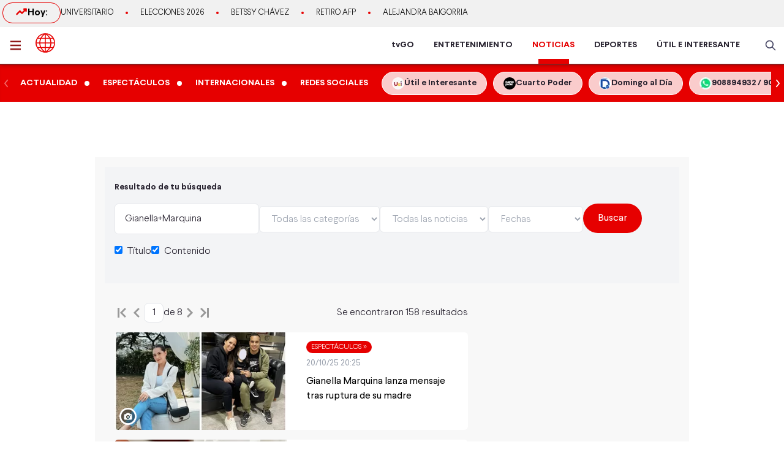

--- FILE ---
content_type: text/html; charset=utf-8
request_url: https://www.americatv.com.pe/noticias/buscar/Gianella+Marquina/videos
body_size: 7291
content:
<!DOCTYPE html><html lang="es"><head><meta charSet="utf-8" data-next-head=""/><meta name="viewport" content="width=device-width, initial-scale=1.0" data-next-head=""/><link rel="manifest" href="/noticias/manifest.json" data-next-head=""/><link href="/noticias/icons/icon-16x16.png" rel="icon" type="image/png" sizes="16x16" data-next-head=""/><link href="/noticias/icons/icon-32x32.png" rel="icon" type="image/png" sizes="32x32" data-next-head=""/><link rel="shortcut icon" href="/noticias/faviconAN.ico" data-next-head=""/><link rel="apple-touch-icon" href="/noticias/apple-touch-icon.png" data-next-head=""/><meta name="theme-color" content="#ff0000" data-next-head=""/><meta property="fb:admins" content="733654848" data-next-head=""/><meta property="fb:admins" content="1604112120" data-next-head=""/><meta property="fb:admins" content="1275711072" data-next-head=""/><meta property="fb:pages" content="153707081317782" data-next-head=""/><meta property="fb:pages" content="107076909351252" data-next-head=""/><meta property="fb:pages" content="120024891366736" data-next-head=""/><meta property="fb:pages" content="88715599038" data-next-head=""/><meta property="fb:pages" content="160434167421170" data-next-head=""/><meta property="fb:pages" content="1719611348287859" data-next-head=""/><meta property="fb:pages" content="219478018088300" data-next-head=""/><meta property="fb:pages" content="1420378271579301" data-next-head=""/><meta property="fb:pages" content="319998744859904" data-next-head=""/><meta property="fb:pages" content="167470349988033" data-next-head=""/><meta property="fb:pages" content="712137338815998" data-next-head=""/><meta property="fb:pages" content="292138057589866" data-next-head=""/><meta property="fb:pages" content="116691198363089" data-next-head=""/><meta property="fb:pages" content="1529350554008368" data-next-head=""/><meta property="fb:pages" content="752064148182305" data-next-head=""/><meta property="fb:pages" content="292528967448999" data-next-head=""/><meta property="fb:pages" content="146810535483511" data-next-head=""/><meta property="fb:pages" content="785628458208438" data-next-head=""/><meta property="fb:pages" content="199127030224006" data-next-head=""/><meta property="fb:pages" content="215099671999632" data-next-head=""/><script type="application/ld+json" data-next-head="">{"@context":"http://schema.org","@type":"Organization","logo":{"@type":"ImageObject","height":60,"url":"https://s-an.americatv.com.pe/f/assets/noticias/img/logo-amp.png","width":116},"name":"América Noticias","sameAs":["https://www.instagram.com/americanoticias/","https://twitter.com/noticiAmerica","https://www.facebook.com/americanoticiasoficial"],"url":"https://www.americatv.com.pe/noticias/","description":"América Noticias","address":{"@type":"PostalAddress","streetAddress":"Montero Rosas 1099 - Santa Beatriz","addressLocality":"Lima","addressRegion":"Lima","postalCode":"Lima 01","addressCountry":"Perú"},"contactPoint":{"@type":"ContactPoint","telephone":"+5114194000","contactType":"customer service"}}</script><link rel="canonical" href="https://www.americatv.com.pe/noticias/buscar/Gianella+Marquina" data-next-head=""/><title data-next-head="">Resultado de búsqueda de Gianella+Marquina</title><meta name="robots" content="noindex,nofollow" data-next-head=""/><meta name="description" content="Resultado de búsqueda" data-next-head=""/><meta property="og:title" content="Resultado de búsqueda de Gianella+Marquina" data-next-head=""/><meta property="og:description" content="Resultado de búsqueda" data-next-head=""/><meta property="og:url" content="https://www.americatv.com.pe/noticias/" data-next-head=""/><meta property="og:type" content="website" data-next-head=""/><meta property="og:image" content="https://s-an.americatv.com.pe/f/assets/noticias/img/logo_social.jpg?v2" data-next-head=""/><meta property="og:image:alt" content="América Noticias" data-next-head=""/><meta property="og:image:width" content="696" data-next-head=""/><meta property="og:image:height" content="418" data-next-head=""/><link rel="preload" href="/noticias/_next/static/css/65092ae4b9be9ebf.css" as="style"/><link rel="stylesheet" href="/noticias/_next/static/css/65092ae4b9be9ebf.css" data-n-g=""/><link rel="preload" href="/noticias/_next/static/css/163f70fbb55e8a2b.css" as="style"/><link rel="stylesheet" href="/noticias/_next/static/css/163f70fbb55e8a2b.css" data-n-p=""/><noscript data-n-css=""></noscript><script defer="" nomodule="" src="/noticias/_next/static/chunks/polyfills-42372ed130431b0a.js"></script><script src="/noticias/_next/static/chunks/webpack-661b8620ab000d76.js" defer=""></script><script src="/noticias/_next/static/chunks/framework-f75312fc4004b783.js" defer=""></script><script src="/noticias/_next/static/chunks/main-37bc9f21f9b41c64.js" defer=""></script><script src="/noticias/_next/static/chunks/pages/_app-113322cd94d9a753.js" defer=""></script><script src="/noticias/_next/static/chunks/190-aec3ee71cd3e5e07.js" defer=""></script><script src="/noticias/_next/static/chunks/342-101020992779e8ef.js" defer=""></script><script src="/noticias/_next/static/chunks/pages/buscar/%5B%5B...slug%5D%5D-9a9ce0faca1bc85e.js" defer=""></script><script src="/noticias/_next/static/estaticos/_buildManifest.js" defer=""></script><script src="/noticias/_next/static/estaticos/_ssgManifest.js" defer=""></script></head><body><div id="__next"><noscript><iframe src="https://www.googletagmanager.com/ns.html?id=GTM-KG65Z6S" height="0" width="0" style="display:none;visibility:hidden"></iframe></noscript><div class="fixed w-full"><div class="max-w-screen md:mx-auto relative"></div></div><div><div class="bg-[#F1F1F1] md:h-[44px]"><div class="container mx-auto p-1 flex items-center gap-4 overflow-hidden"><div class="w-1/4 md:w-auto"><div class="border border-an2 rounded-2xl font-bold gap-2 px-3 md:px-5 md:py-1 flex"><svg xmlns="http://www.w3.org/2000/svg" width="20" height="20" fill="none"><path stroke="#E60000" stroke-linecap="round" stroke-linejoin="round" stroke-width="2.5" d="m2.5 14.167 5-5 3.333 3.333L17.5 5.833"></path><path stroke="#E60000" stroke-linecap="round" stroke-linejoin="round" stroke-width="2.5" d="M14.167 5.833H17.5v3.334"></path></svg> Hoy:</div></div><div class="w-3/4 md:w-full"><ul class="flex snap-x overflow-x-auto items-center uppercase font-light text-xs md:text-[13px] text-ae-light-600 whitespace-nowrap"></ul></div></div></div><div class="w-full top-0 flex bg-white relative border-b-2 border-[#901A1A] shadow-md"><div class="container mx-auto px-1 relative z-30 w-full"><div class="flex justify-between h-15"><div class="flex items-center"><div class="inline-flex "><button class="inline-block p-3 pr-6" aria-label="abrir menú"><svg xmlns="http://www.w3.org/2000/svg" width="18" height="16" fill="none" class="fill-an3"><path d="M.75 15.5h22.5V13H.75v2.5Zm0-6.25h22.5v-2.5H.75v2.5ZM.75.5V3h22.5V.5H.75Z"></path></svg></button></div><div class="px-auto"><a class="inline-block" aria-label="logo américa noticias" href="/noticias"><svg xmlns="https://www.w3.org/2000/svg" width="30" height="30" viewBox="0 0 40.111 40.111" class="fill-anbg w-8 h-8 md:w-8 md:h-8"><path class="svg-logo-a" data-name="Trazado 14924" d="M37.364 10.093c-.12-.2-.2-.358-.319-.557a19.751 19.751 0 0 0-5.185-5.568c-.519-.358-1.037-.716-1.6-1.074-.2-.119-.4-.239-.558-.318A20.439 20.439 0 0 0 20.173.15h-.2A19.425 19.425 0 0 0 9.922 2.934a20.048 20.048 0 0 0-7.1 7.159 19.833 19.833 0 0 0 0 19.886l.279.517a20.087 20.087 0 0 0 5.3 5.687c.479.358 1 .676 1.516.994.4.239.758.437 1.157.636a20.215 20.215 0 0 0 8.895 2.148h.16a19.62 19.62 0 0 0 5.863-.915 17.964 17.964 0 0 0 4.188-1.869 21.951 21.951 0 0 0 1.994-1.352A19.891 19.891 0 0 0 37 30.496l.279-.517c.12-.2.2-.358.319-.557a20.215 20.215 0 0 0 2.273-7.4 15.923 15.923 0 0 0 .08-1.949 18.962 18.962 0 0 0-2.587-9.98Zm.638 8.949h-5.584a21.451 21.451 0 0 0-1.635-7.437h5.105a17.788 17.788 0 0 1 2.114 7.436ZM21.09 2.85a21.376 21.376 0 0 1 6.5 6.721h-6.5Zm-1.994 6.726h-6.5a20.558 20.558 0 0 1 6.5-6.721Zm-3.071-6.96a22.364 22.364 0 0 0-5.7 6.96h-4.79a18.217 18.217 0 0 1 10.49-6.96Zm3.071 8.988v7.437H9.762a19.963 19.963 0 0 1 1.795-7.437Zm0 9.426v7.437h-7.539a19.963 19.963 0 0 1-1.795-7.437Zm0 9.466v6.721a20.951 20.951 0 0 1-6.5-6.721Zm1.994 0h6.5a20.558 20.558 0 0 1-6.5 6.721Zm3.071 6.96a22.364 22.364 0 0 0 5.7-6.96h4.789a18.217 18.217 0 0 1-10.489 6.959Zm-3.071-8.989V21.03h9.333a19.963 19.963 0 0 1-1.795 7.437Zm0-9.426v-7.437h7.538a19.963 19.963 0 0 1 1.795 7.437Zm8.974-13.84c.479.318.957.676 1.4 1.034a18.35 18.35 0 0 1 3.186 3.381h-4.785a22.069 22.069 0 0 0-5.7-7 18.047 18.047 0 0 1 5.424 2.267 3.328 3.328 0 0 1 .475.318Zm-25.806 6.4h5.106a22.617 22.617 0 0 0-1.635 7.437H2.184a18.351 18.351 0 0 1 2.074-7.434ZM2.184 21.03h5.544a21.451 21.451 0 0 0 1.635 7.437H4.258a17.017 17.017 0 0 1-1.635-4.375c-.04-.119-.04-.239-.08-.4-.04-.119-.04-.239-.08-.358a19.272 19.272 0 0 1-.279-2.184s0-.08 0-.12Zm8.895 14.477a18.619 18.619 0 0 1-5.584-5.011h4.786a23.061 23.061 0 0 0 5.744 6.96 21.982 21.982 0 0 1-2.875-.915c-.359-.159-.718-.318-1.037-.477-.356-.2-.675-.359-1.034-.557Zm24.849-7.039h-5.106a22.617 22.617 0 0 0 1.635-7.437h5.584a19.049 19.049 0 0 1-2.113 7.436Z" stroke-width="0.3"></path></svg></a></div></div><div class="flex"><nav class="hidden md:flex md:items-center mr-4"><ul class="flex h-full text-sm font-bold text-[#26212E] overflow-hidden"><li class="mx-4 flex h-full relative group"><a href="https://tvgo.americatv.com.pe/" class="flex h-full items-center" target="_blank" rel="noreferrer" style="color:#26212E">tvGO</a><span style="background:#26212E" class="absolute -bottom-2 group-hover:-bottom-0  w-[50px] block h-2 left-1/2 transform -translate-x-1/2 transition-all"></span></li><li class="mx-4 flex h-full relative group"><a href="https://www.americatv.com.pe/entretenimiento" class="flex h-full items-center" target="_self" rel="noreferrer" style="color:#26212E">ENTRETENIMIENTO</a><span style="background:#FF7637" class="absolute -bottom-2 group-hover:-bottom-0  w-[50px] block h-2 left-1/2 transform -translate-x-1/2 transition-all"></span></li><li class="mx-4 flex h-full relative group"><a href="/noticias" class="flex h-full items-center" target="_self" rel="noreferrer" style="color:#E60000">NOTICIAS</a><span style="background:#E60000" class="absolute -bottom-0  w-[50px] block h-2 left-1/2 transform -translate-x-1/2 transition-all"></span></li><li class="mx-4 flex h-full relative group"><a href="https://www.americatv.com.pe/deportes" class="flex h-full items-center" target="_self" rel="noreferrer" style="color:#26212E">DEPORTES</a><span style="background:#00A7FF" class="absolute -bottom-2 group-hover:-bottom-0  w-[50px] block h-2 left-1/2 transform -translate-x-1/2 transition-all"></span></li><li class="mx-4 flex h-full relative group"><a href="https://www.americatv.com.pe/noticias/util-e-interesante" class="flex h-full items-center" target="_self" rel="noreferrer" style="color:#26212E">ÚTIL E INTERESANTE</a><span style="background:#8E38B6" class="absolute -bottom-2 group-hover:-bottom-0  w-[50px] block h-2 left-1/2 transform -translate-x-1/2 transition-all"></span></li></ul></nav><div class="flex items-center"><div class="flex items-center"><button class="hidden md:flex px-2"><svg xmlns="http://www.w3.org/2000/svg" class="fill-an-text-100 w-5" width="24" height="24" fill="none" viewBox="0 0 24 24"><path fill="#494966" fill-rule="evenodd" d="M16.325 14.899l5.38 5.38a1.009 1.009 0 11-1.427 1.426l-5.38-5.38a8 8 0 111.426-1.426h.001zM10 16a6 6 0 100-12 6 6 0 000 12z" clip-rule="evenodd"></path></svg></button></div></div></div></div></div></div><div class="bg-anbg shadow-inner"><div class="container mx-auto"><nav class="h-15 flex items-center"><ul class="w-full flex snap-x snap-proximity overflow-x-auto md:overflow-x-visible md:flex-none"><div class="relative w-full flex items-center"><div class="keen-slider flex gap-4 md:gap-0 snap-x snap-mandatory !overflow-x-auto md:!overflow-hidden touch-auto md:touch-pan-y w-full"><div class="keen-slider__slide snap-start min-w-fit max-w-fit snap-center shrink-0 flex md:inline-flex items-center"><a href="/noticias/actualidad"><div class="text-white hover:text-white text-sm uppercase font-semibold px-3 py-2">Actualidad</div></a><i class="w-2 h-2 bg-white rounded-full flex"></i></div><div class="keen-slider__slide snap-start min-w-fit max-w-fit snap-center shrink-0 flex md:inline-flex items-center"><a href="/noticias/espectaculos"><div class="text-white hover:text-white text-sm uppercase font-semibold px-3 py-2">Espectáculos</div></a><i class="w-2 h-2 bg-white rounded-full flex"></i></div><div class="keen-slider__slide snap-start min-w-fit max-w-fit snap-center shrink-0 flex md:inline-flex items-center"><a href="/noticias/internacionales"><div class="text-white hover:text-white text-sm uppercase font-semibold px-3 py-2">Internacionales</div></a><i class="w-2 h-2 bg-white rounded-full flex"></i></div><div class="keen-slider__slide snap-start min-w-fit max-w-fit snap-center shrink-0 flex md:inline-flex items-center"><a href="/noticias/redes-sociales"><div class="text-white hover:text-white text-sm uppercase font-semibold px-3 py-2">Redes Sociales</div></a></div><div class="keen-slider__slide snap-start min-w-fit max-w-fit "><a data-variant="transparent" class="px-4 py-2 text-sm rounded-full border border-white bg-white/80 hover:bg-white text-[#26212E] font-bold whitespace-nowrap flex items-center gap-2" href="https://www.americatv.com.pe/noticias/util-e-interesante?utm_source=AN&amp;utm_medium=Boton&amp;utm_campaign=UeI%20Home"><span><img alt="imagen default" loading="lazy" width="20" height="20" decoding="async" data-nimg="1" class="rounded-full" style="color:transparent" src="https://e-an.americatv.com.pe/cms-20x20-993291.jpg"/></span><span>Útil e Interesante</span></a></div><div class="keen-slider__slide snap-start min-w-fit max-w-fit "><a data-variant="transparent" class="px-4 py-2 text-sm rounded-full border border-white bg-white/80 hover:bg-white text-[#26212E] font-bold whitespace-nowrap flex items-center gap-2" href="https://www.americatv.com.pe/noticias/tag/cuarto-poder?utm_source=AN&amp;utm_medium=Boton&amp;utm_campaign=Cuarto%Poder"><span><img alt="imagen default" loading="lazy" width="20" height="20" decoding="async" data-nimg="1" class="rounded-full" style="color:transparent" src="https://e-an.americatv.com.pe/cms-20x20-995739.jpg"/></span><span>Cuarto Poder</span></a></div><div class="keen-slider__slide snap-start min-w-fit max-w-fit "><a data-variant="transparent" class="px-4 py-2 text-sm rounded-full border border-white bg-white/80 hover:bg-white text-[#26212E] font-bold whitespace-nowrap flex items-center gap-2" href="https://www.americatv.com.pe/noticias/noticias-de-domingo-al-dia-142546"><span><img alt="imagen default" loading="lazy" width="20" height="20" decoding="async" data-nimg="1" class="rounded-full" style="color:transparent" src="https://e-an.americatv.com.pe/cms-20x20-1011790.jpg"/></span><span>Domingo al Día</span></a></div><div class="keen-slider__slide snap-start min-w-fit max-w-fit "><a data-variant="transparent" class="px-4 py-2 text-sm rounded-full border border-white bg-white/80 hover:bg-white text-[#26212E] font-bold whitespace-nowrap flex items-center gap-2" href="https://wa.me/51908894932"><span><img alt="imagen default" loading="lazy" width="20" height="20" decoding="async" data-nimg="1" class="rounded-full" style="color:transparent" src="https://e-an.americatv.com.pe/cms-20x20-1083953.jpg"/></span><span>908894932 / 908915993</span></a></div></div></div></ul></nav></div></div></div><div id="SKIN" data-ads-name="skin" style="top:166px" class="AdsSlot_skin__Og2Rm fixed w-full bg-white z-0 "></div><main class="fit max-w-screen md:mx-auto z-10 relative __variable_1ee43b __variable_c00003"><div id="LEADERBOARD1" data-ads-name="Leaderboard_1" class="AdsSlot_leaderboard__b_MRN AdsSlot_ads__47CZf"></div><div class="md:p-4 bg-[#F8F8F8]"><section><div class="px-4 text-tg mb-4 bg-gray-100 py-6"><h2 class="text-xl font-bold mb-4 md:text-sm">Resultado de tu búsqueda</h2><form><div class="md:flex gap-4 md:items-start md:w-full"><div><div class="md:flex md:items-center gap-4 mb-4"><div class="mb-6 md:mb-0 grow"><input id="query" name="query" type="text" placeholder="Buscar..." class="border border-gray-200 py-3 px-4 w-full bg-white rounded-md font-light placeholder:text-tg" value="Gianella+Marquina"/></div><div class="mb-6 md:mb-0"><select id="seccion" name="seccion" class="border border-gray-200 py-3 px-4 w-full bg-white rounded-md text-gray-400 font-light placeholder:text-tg"><option value="" selected="">Todas las categorías</option></select></div><div class="mb-6 md:mb-0"><select id="tiponota" name="tiponota" class="border border-gray-200 py-3 px-4 w-full bg-white rounded-md text-gray-400 font-light placeholder:text-tg"><option value="" selected="">Todas las noticias</option><option value="videos">Con videos</option><option value="imagenes">Con imágenes</option><option value="fotogaleria">Con fotogalerías</option></select></div><div class="mb-6 md:mb-0"><select id="rnt" name="rnt" class="border border-gray-200 py-3 px-4 w-full bg-white rounded-md  text-gray-400 font-light placeholder:text-tg"><option value="" selected="">Fechas</option><option value="d">Últimas 24 hrs</option><option value="w">Última semana</option><option value="m">Última mes</option><option value="y">Última año</option></select></div></div><div><div class="flex gap-4 mb-4"><label class="font-light"><input type="checkbox" name="titulo_stopword" class="mr-2" checked=""/>Título</label><label class="font-light"><input type="checkbox" name="contenido_stopword" class="mr-2" checked=""/>Contenido</label></div></div></div><div><button data-variant="border" class="px-6 py-3 text-md bg-an2 text-white rounded-full hover:bg-an w-full" type="submit">Buscar</button></div></div></form></div><div class="md:flex md:mt-8"><div class="md:w-2/3 md:pr-4"><div class="flex px-4 gap-2 text-tg font-light mb-4 items-center justify-between"><div class="flex items-center gap-2"><button><svg xmlns="http://www.w3.org/2000/svg" width="24" height="24" fill="none" viewBox="0 0 24 24"><path fill="#999" fill-rule="evenodd" d="M16.995 20l-8-8 8-8L19 6l-6.005 6L19 18l-2.005 2z" clip-rule="evenodd"></path><path fill="#999" d="M5 4H8V20H5z"></path></svg></button><button disabled=""><svg xmlns="http://www.w3.org/2000/svg" width="24" height="24" fill="none" viewBox="0 0 24 24"><path fill="#999" fill-rule="evenodd" d="M14.995 20l-8-8 8-8L17 6l-6.005 6L17 18l-2.005 2z" clip-rule="evenodd"></path></svg></button><div class="flex items-center gap-2"><input class="h-8 w-8 rounded-lg border p-1 text-center" readonly="" type="text" value="1"/><p>de <!-- -->0</p></div><button><svg xmlns="http://www.w3.org/2000/svg" width="24" height="24" fill="none" viewBox="0 0 24 24"><path fill="#999" fill-rule="evenodd" d="M9.005 4l8 8-8 8L7 18l6.005-6L7 6l2.005-2z" clip-rule="evenodd"></path></svg></button><button><svg xmlns="http://www.w3.org/2000/svg" width="24" height="24" fill="none" viewBox="0 0 24 24"><path fill="#999" fill-rule="evenodd" d="M7.005 4l8 8-8 8L5 18l6.005-6L5 6l2.005-2z" clip-rule="evenodd"></path><path fill="#999" d="M19 20H22V36H19z" transform="rotate(180 19 20)"></path></svg></button></div></div><div class="px-4 grid grid-cols-1 gap-4 mb-4"><div id="MEDIUMRECTANGLE1" class="AdsSlot_rectmed__WgIJa flex justify-center py-4 mb-4 AdsSlot_ads__47CZf"></div><div id="MEDIUMRECTANGLE2" class="AdsSlot_rectmed__WgIJa flex justify-center py-4 mb-4 AdsSlot_ads__47CZf"></div></div><div class="flex px-4 gap-2 text-tg font-light mb-4 items-center justify-between"><div class="flex items-center gap-2"><button><svg xmlns="http://www.w3.org/2000/svg" width="24" height="24" fill="none" viewBox="0 0 24 24"><path fill="#999" fill-rule="evenodd" d="M16.995 20l-8-8 8-8L19 6l-6.005 6L19 18l-2.005 2z" clip-rule="evenodd"></path><path fill="#999" d="M5 4H8V20H5z"></path></svg></button><button disabled=""><svg xmlns="http://www.w3.org/2000/svg" width="24" height="24" fill="none" viewBox="0 0 24 24"><path fill="#999" fill-rule="evenodd" d="M14.995 20l-8-8 8-8L17 6l-6.005 6L17 18l-2.005 2z" clip-rule="evenodd"></path></svg></button><div class="flex items-center gap-2"><input class="h-8 w-8 rounded-lg border p-1 text-center" readonly="" type="text" value="1"/><p>de <!-- -->0</p></div><button><svg xmlns="http://www.w3.org/2000/svg" width="24" height="24" fill="none" viewBox="0 0 24 24"><path fill="#999" fill-rule="evenodd" d="M9.005 4l8 8-8 8L7 18l6.005-6L7 6l2.005-2z" clip-rule="evenodd"></path></svg></button><button><svg xmlns="http://www.w3.org/2000/svg" width="24" height="24" fill="none" viewBox="0 0 24 24"><path fill="#999" fill-rule="evenodd" d="M7.005 4l8 8-8 8L5 18l6.005-6L5 6l2.005-2z" clip-rule="evenodd"></path><path fill="#999" d="M19 20H22V36H19z" transform="rotate(180 19 20)"></path></svg></button></div></div></div><div class="md:w-[300px]"><aside class="sticky top-0"><section class="px-4 md:px-0"><div class="bg-ml rounded p-4 mb-4"><div class="text-[#FFFFFF] text-3xl mb-4 mt-6">Lo más leído</div><div class="border-b border-white/10 py-4 last:border-none"><div class="bg-anbg text-white w-7 h-7 rounded-full flex-shrink-0 flex items-center justify-center mb-3">1<!-- -->.</div><div><div class="rounded-md aspect-video bg-white/10 w-full mb-4"></div><div class="space-y-3 w-full"><div class="grid grid-cols-3 gap-4"><div class="h-2 bg-white/10 rounded col-span-2"></div><div class="h-2 bg-white/10 rounded col-span-1"></div></div><div class="h-2 bg-white/10 rounded"></div></div></div></div><div class="flex mb-3 border-b border-white/10 py-4 last:border-none"><div class="bg-anbg text-white w-7 h-7 rounded-full flex-shrink-0 flex items-center justify-center mr-3">2<!-- -->.</div><div class="space-y-3 w-full"><div class="grid grid-cols-3 gap-4"><div class="h-2 bg-white/10 rounded col-span-2"></div><div class="h-2 bg-white/10 rounded col-span-1"></div></div><div class="h-2 bg-white/10 rounded"></div></div></div><div class="flex mb-3 border-b border-white/10 py-4 last:border-none"><div class="bg-anbg text-white w-7 h-7 rounded-full flex-shrink-0 flex items-center justify-center mr-3">3<!-- -->.</div><div class="space-y-3 w-full"><div class="grid grid-cols-3 gap-4"><div class="h-2 bg-white/10 rounded col-span-2"></div><div class="h-2 bg-white/10 rounded col-span-1"></div></div><div class="h-2 bg-white/10 rounded"></div></div></div><div class="flex mb-3 border-b border-white/10 py-4 last:border-none"><div class="bg-anbg text-white w-7 h-7 rounded-full flex-shrink-0 flex items-center justify-center mr-3">4<!-- -->.</div><div class="space-y-3 w-full"><div class="grid grid-cols-3 gap-4"><div class="h-2 bg-white/10 rounded col-span-2"></div><div class="h-2 bg-white/10 rounded col-span-1"></div></div><div class="h-2 bg-white/10 rounded"></div></div></div><div class="flex mb-3 border-b border-white/10 py-4 last:border-none"><div class="bg-anbg text-white w-7 h-7 rounded-full flex-shrink-0 flex items-center justify-center mr-3">5<!-- -->.</div><div class="space-y-3 w-full"><div class="grid grid-cols-3 gap-4"><div class="h-2 bg-white/10 rounded col-span-2"></div><div class="h-2 bg-white/10 rounded col-span-1"></div></div><div class="h-2 bg-white/10 rounded"></div></div></div></div></section><section class="px-4 md:px-0"><div class="bg-ml rounded p-4 mb-4"><div class="text-[#FFFFFF] text-3xl mb-4 mt-6">Redes sociales</div><div class="border-b border-white/10 py-4 last:border-none"><div><div class="rounded-md aspect-video bg-white/10 w-full mb-4"></div><div class="space-y-3 w-full"><div class="grid grid-cols-3 gap-4"><div class="h-2 bg-white/10 rounded col-span-2"></div><div class="h-2 bg-white/10 rounded col-span-1"></div></div><div class="h-2 bg-white/10 rounded"></div></div></div></div><div class="border-b border-white/10 py-4 last:border-none"><div><div class="rounded-md aspect-video bg-white/10 w-full mb-4"></div><div class="space-y-3 w-full"><div class="grid grid-cols-3 gap-4"><div class="h-2 bg-white/10 rounded col-span-2"></div><div class="h-2 bg-white/10 rounded col-span-1"></div></div><div class="h-2 bg-white/10 rounded"></div></div></div></div><div class="border-b border-white/10 py-4 last:border-none"><div><div class="rounded-md aspect-video bg-white/10 w-full mb-4"></div><div class="space-y-3 w-full"><div class="grid grid-cols-3 gap-4"><div class="h-2 bg-white/10 rounded col-span-2"></div><div class="h-2 bg-white/10 rounded col-span-1"></div></div><div class="h-2 bg-white/10 rounded"></div></div></div></div><div class="border-b border-white/10 py-4 last:border-none"><div><div class="rounded-md aspect-video bg-white/10 w-full mb-4"></div><div class="space-y-3 w-full"><div class="grid grid-cols-3 gap-4"><div class="h-2 bg-white/10 rounded col-span-2"></div><div class="h-2 bg-white/10 rounded col-span-1"></div></div><div class="h-2 bg-white/10 rounded"></div></div></div></div><div class="border-b border-white/10 py-4 last:border-none"><div><div class="rounded-md aspect-video bg-white/10 w-full mb-4"></div><div class="space-y-3 w-full"><div class="grid grid-cols-3 gap-4"><div class="h-2 bg-white/10 rounded col-span-2"></div><div class="h-2 bg-white/10 rounded col-span-1"></div></div><div class="h-2 bg-white/10 rounded"></div></div></div></div></div></section></aside></div></div></section></div><div id="LEADERBOARD2" data-ads-name="Leaderboard_2" class="AdsSlot_leaderboard__b_MRN flex justify-center mb-4 AdsSlot_ads__47CZf"></div><div id="OOP1" data-ads-name="OOP_1" class="AdsSlot_oop__yBYxD flex justify-center mb-4 AdsSlot_ads__47CZf"></div><div id="OOP2" data-ads-name="OOP_2" class="AdsSlot_oop__yBYxD flex justify-center mb-4 AdsSlot_ads__47CZf"></div><div class="h-1"></div></main><noscript><img src="https://sb.scorecardresearch.com/p?c1=2&amp;c2=17731404&amp;cv=4.4.0&amp;cj=1"></noscript></div><script id="__NEXT_DATA__" type="application/json">{"props":{"pageProps":{"pageView":1,"ads":{"skin":{"div":"skin","sizes":{"desktop":[[1600,1000],[1,1]],"mobile":[[1600,1000],[1,1]]},"nombre":"/84748259/AN_TagBusca_Home_ATF_Skin","estado":true},"active_skin":true,"Lateral_1":{"div":null,"sizes":{"desktop":false,"mobile":false},"nombre":"/84748259/A_TagBusca_Home_ATF_Lateral_1","estado":false},"Lateral_2":{"div":null,"sizes":{"desktop":false,"mobile":false},"nombre":"/84748259/A_TagBusca_Home_BTF_Lateral_2","estado":false},"Leaderboard_1":{"div":"leaderboard_1","sizes":{"desktop":[[728,90],[960,250],[960,180],[960,90],[970,250],[970,180],[970,90],[1,1]],"mobile":[[320,100],[320,50],[1,1]]},"nombre":"/84748259/A_TagBusca_Home_ATF_Leaderboard_1","estado":true},"Leaderboard_2":{"div":"leaderboard_2","sizes":{"desktop":[[728,90],[960,90],[960,180],[960,250],[970,90],[970,180],[970,250],[300,250],[336,280],[1,1]],"mobile":[[300,250],[1,1]]},"nombre":"/84748259/A_TagBusca_Home_BTF_Leaderboard_2","estado":true},"MediumRectangle_1":{"div":"mediumRectangle_1","sizes":{"desktop":[[300,250],[300,400],[300,600],[1,1]],"mobile":[[300,250],[1,1]]},"nombre":"/84748259/A_TagBusca_Home_ATF_MediumRectangle_1","estado":true},"MediumRectangle_2":{"div":"mediumRectangle_2","sizes":{"desktop":[[300,250],[300,400],[300,600],[1,1]],"mobile":[[300,250],[300,400],[300,600],[1,1]]},"nombre":"/84748259/A_TagBusca_Home_BTF_MediumRectangle_2","estado":true},"MediumRectangle_3":"","googleIma":{"div":null,"sizes":{"desktop":null,"mobile":null},"nombre":"","estado":false},"OOP_1":{"div":"OOP_1","nombre":"/84748259/A_TagBusca_Home_ATF_OOP_1","estado":true},"OOP_2":{"div":"OOP_2","nombre":"/84748259/A_TagBusca_Home_ATF_OOP_2","estado":true},"Interstitial":{"div":null,"nombre":"/84748259/A_TagBusca_Home_ATF_Interstitial","estado":false},"bidder":{"div":[{"posicion":"Leaderboard_1","code":"leaderboard_1","size_desk":"[[728, 90], [960, 250], [960, 180], [960, 90], [970, 250], [970, 180], [970, 90],  [1, 1]]","size_mob":"[[320, 100], [320, 50], [1, 1]]","bids":[{"bidder":"NewProveedorPro","params":false},{"bidder":"richaudience","params":false},{"bidder":"audienceNetwork","params":false},{"bidder":"rubicon","params":false},{"bidder":"criteo","params":false},{"bidder":"appnexus","params":false}],"sizeMapping":[]},{"posicion":"MediumRectangle_1","code":"mediumRectangle_1","size_desk":"[[300,250], [300,400], [300,600], [1,1]]","size_mob":"[[300,250], [1,1]]","bids":[{"bidder":"NewProveedorPro","params":false},{"bidder":"richaudience","params":false},{"bidder":"audienceNetwork","params":false},{"bidder":"rubicon","params":false},{"bidder":"criteo","params":false},{"bidder":"appnexus","params":false}],"sizeMapping":[]},{"posicion":"MediumRectangle_2","code":"mediumRectangle_2","size_desk":"[[300,250], [300,400], [300,600], [1,1]]","size_mob":"[[300,250],  [1,1]]","bids":[{"bidder":"NewProveedorPro","params":false},{"bidder":"richaudience","params":false},{"bidder":"audienceNetwork","params":false},{"bidder":"rubicon","params":false},{"bidder":"criteo","params":false},{"bidder":"appnexus","params":false}],"sizeMapping":[]},{"posicion":"Leaderboard_2","code":"leaderboard_2","size_desk":"[[728,90], [960,90], [960,180], [960,250], [970,90], [970,180], [970,250], [300,250], [336,280], [1,1]]","size_mob":"[[300,250], [1,1]]","bids":[{"bidder":"NewProveedorPro","params":false},{"bidder":"richaudience","params":false},{"bidder":"audienceNetwork","params":false},{"bidder":"rubicon","params":false},{"bidder":"criteo","params":false},{"bidder":"appnexus","params":false}],"sizeMapping":[]}],"codigo":null,"estado":true},"bidder_mobil":{"div":[{"posicion":"Leaderboard_1","code":"leaderboard_1","size_desk":"[[728, 90], [960, 250], [960, 180], [960, 90], [970, 250], [970, 180], [970, 90],  [1, 1]]","size_mob":"[[320, 100], [320, 50], [1, 1]]","bids":[{"bidder":"NewProveedorPro","params":false},{"bidder":"richaudience","params":false},{"bidder":"audienceNetwork","params":false},{"bidder":"rubicon","params":false},{"bidder":"criteo","params":false},{"bidder":"appnexus","params":false}],"sizeMapping":[]},{"posicion":"MediumRectangle_1","code":"mediumRectangle_1","size_desk":"[[300,250], [300,400], [300,600], [1,1]]","size_mob":"[[300,250], [1,1]]","bids":[{"bidder":"NewProveedorPro","params":false},{"bidder":"richaudience","params":false},{"bidder":"audienceNetwork","params":false},{"bidder":"rubicon","params":false},{"bidder":"criteo","params":false},{"bidder":"appnexus","params":false}],"sizeMapping":[]},{"posicion":"MediumRectangle_2","code":"mediumRectangle_2","size_desk":"[[300,250], [300,400], [300,600], [1,1]]","size_mob":"[[300,250],  [1,1]]","bids":[{"bidder":"NewProveedorPro","params":false},{"bidder":"richaudience","params":false},{"bidder":"audienceNetwork","params":false},{"bidder":"rubicon","params":false},{"bidder":"criteo","params":false},{"bidder":"appnexus","params":false}],"sizeMapping":[]},{"posicion":"Leaderboard_2","code":"leaderboard_2","size_desk":"[[728,90], [960,90], [960,180], [960,250], [970,90], [970,180], [970,250], [300,250], [336,280], [1,1]]","size_mob":"[[300,250], [1,1]]","bids":[{"bidder":"NewProveedorPro","params":false},{"bidder":"richaudience","params":false},{"bidder":"audienceNetwork","params":false},{"bidder":"rubicon","params":false},{"bidder":"criteo","params":false},{"bidder":"appnexus","params":false}],"sizeMapping":[]}],"codigo":null,"estado":true},"adunits_desktop":[{"code":"leaderboard_1","mediaTypes":{"banner":{"sizes":[[728,90],[960,250],[960,180],[960,90],[970,250],[970,180],[970,90],[1,1]]}},"bids":[{"bidder":"NewProveedorPro","params":false},{"bidder":"richaudience","params":false},{"bidder":"audienceNetwork","params":false},{"bidder":"rubicon","params":false},{"bidder":"criteo","params":false},{"bidder":"appnexus","params":false}]},{"code":"mediumRectangle_1","mediaTypes":{"banner":{"sizes":[[300,250],[300,400],[300,600],[1,1]]}},"bids":[{"bidder":"NewProveedorPro","params":false},{"bidder":"richaudience","params":false},{"bidder":"audienceNetwork","params":false},{"bidder":"rubicon","params":false},{"bidder":"criteo","params":false},{"bidder":"appnexus","params":false}]},{"code":"mediumRectangle_2","mediaTypes":{"banner":{"sizes":[[300,250],[300,400],[300,600],[1,1]]}},"bids":[{"bidder":"NewProveedorPro","params":false},{"bidder":"richaudience","params":false},{"bidder":"audienceNetwork","params":false},{"bidder":"rubicon","params":false},{"bidder":"criteo","params":false},{"bidder":"appnexus","params":false}]},{"code":"leaderboard_2","mediaTypes":{"banner":{"sizes":[[728,90],[960,90],[960,180],[960,250],[970,90],[970,180],[970,250],[300,250],[336,280],[1,1]]}},"bids":[{"bidder":"NewProveedorPro","params":false},{"bidder":"richaudience","params":false},{"bidder":"audienceNetwork","params":false},{"bidder":"rubicon","params":false},{"bidder":"criteo","params":false},{"bidder":"appnexus","params":false}]}],"adunits_mobile":[{"code":"leaderboard_1","mediaTypes":{"banner":{"sizes":[[320,100],[320,50],[1,1]]}},"bids":[{"bidder":"NewProveedorPro","params":false},{"bidder":"richaudience","params":false},{"bidder":"audienceNetwork","params":false},{"bidder":"rubicon","params":false},{"bidder":"criteo","params":false},{"bidder":"appnexus","params":false}]},{"code":"mediumRectangle_1","mediaTypes":{"banner":{"sizes":[[300,250],[1,1]]}},"bids":[{"bidder":"NewProveedorPro","params":false},{"bidder":"richaudience","params":false},{"bidder":"audienceNetwork","params":false},{"bidder":"rubicon","params":false},{"bidder":"criteo","params":false},{"bidder":"appnexus","params":false}]},{"code":"mediumRectangle_2","mediaTypes":{"banner":{"sizes":[[300,250],[1,1]]}},"bids":[{"bidder":"NewProveedorPro","params":false},{"bidder":"richaudience","params":false},{"bidder":"audienceNetwork","params":false},{"bidder":"rubicon","params":false},{"bidder":"criteo","params":false},{"bidder":"appnexus","params":false}]},{"code":"leaderboard_2","mediaTypes":{"banner":{"sizes":[[300,250],[1,1]]}},"bids":[{"bidder":"NewProveedorPro","params":false},{"bidder":"richaudience","params":false},{"bidder":"audienceNetwork","params":false},{"bidder":"rubicon","params":false},{"bidder":"criteo","params":false},{"bidder":"appnexus","params":false}]}],"apsTagSlots_desktop":[{"slotID":"leaderboard_1","slotName":"/84748259/A_TagBusca_Home_ATF_Leaderboard_1","sizes":[[728,90],[960,250],[960,180],[960,90],[970,250],[970,180],[970,90],[1,1]]},{"slotID":"leaderboard_2","slotName":"/84748259/A_TagBusca_Home_BTF_Leaderboard_2","sizes":[[728,90],[960,90],[960,180],[960,250],[970,90],[970,180],[970,250],[300,250],[336,280],[1,1]]},{"slotID":"mediumRectangle_1","slotName":"/84748259/A_TagBusca_Home_ATF_MediumRectangle_1","sizes":[[300,250],[300,400],[300,600],[1,1]]},{"slotID":"mediumRectangle_2","slotName":"/84748259/A_TagBusca_Home_BTF_MediumRectangle_2","sizes":[[300,250],[300,400],[300,600],[1,1]]}],"apsTagSlots_mobile":[{"slotID":"leaderboard_1","slotName":"/84748259/A_TagBusca_Home_ATF_Leaderboard_1","sizes":[[320,100],[320,50],[1,1]]},{"slotID":"leaderboard_2","slotName":"/84748259/A_TagBusca_Home_BTF_Leaderboard_2","sizes":[[300,250],[1,1]]},{"slotID":"mediumRectangle_1","slotName":"/84748259/A_TagBusca_Home_ATF_MediumRectangle_1","sizes":[[300,250],[1,1]]},{"slotID":"mediumRectangle_2","slotName":"/84748259/A_TagBusca_Home_BTF_MediumRectangle_2","sizes":[[300,250],[1,1]]}],"Slider":{"div":null,"sizes":{"desktop":false,"mobile":false},"nombre":"/84748259/A_TagBusca_Home_ATF_Slider","estado":false},"Zocalo":{"div":null,"sizes":{"desktop":false,"mobile":false},"nombre":"/84748259/A_TagBusca_Home_ATF_Zocalo","estado":false},"Inline":{"div":null,"sizes":{"desktop":false,"mobile":false},"nombre":"/84748259/A_TagBusca_Home_ATF_Inline","estado":false},"amazon":{"Leaderboard_1":{"slotID":"leaderboard_1","slotName":"/84748259/A_TagBusca_Home_ATF_Leaderboard_1","sizes":{"desktop":[[728,90],[960,250],[960,180],[960,90],[970,250],[970,180],[970,90],[1,1]],"mobile":[[320,100],[320,50],[1,1]]},"estado":true},"Leaderboard_2":{"slotID":"leaderboard_2","slotName":"/84748259/A_TagBusca_Home_BTF_Leaderboard_2","sizes":{"desktop":[[728,90],[960,90],[960,180],[960,250],[970,90],[970,180],[970,250],[300,250],[336,280],[1,1]],"mobile":[[300,250],[1,1]]},"estado":true},"MediumRectangle_1":{"slotID":"mediumRectangle_1","slotName":"/84748259/A_TagBusca_Home_ATF_MediumRectangle_1","sizes":{"desktop":[[300,250],[300,400],[300,600],[1,1]],"mobile":[[300,250],[1,1]]},"estado":true},"MediumRectangle_2":{"slotID":"mediumRectangle_2","slotName":"/84748259/A_TagBusca_Home_BTF_MediumRectangle_2","sizes":{"desktop":[[300,250],[300,400],[300,600],[1,1]],"mobile":[[300,250],[1,1]]},"estado":true},"estado":true},"envivoIma":{"div":"https://pubads.g.doubleclick.net/gampad/ads?iu=/84748259/tvgo_home_atf_player\u0026description_url=[placeholder]\u0026tfcd=0\u0026npa=0\u0026sz=640x480\u0026gdfp_req=1\u0026output=vast\u0026unviewed_position_start=1\u0026env=vp\u0026impl=s\u0026correlator=","sizes":{"desktop":null,"mobile":null},"nombre":"","estado":true}},"slug":["Gianella+Marquina","videos"],"menus":[{"tipo":"portada","seccion":{"id":2,"nombre":"Actualidad","url":"actualidad"}},{"tipo":"portada","seccion":{"id":3,"nombre":"Espectáculos","url":"espectaculos"}},{"tipo":"portada","seccion":{"id":1,"nombre":"Internacionales","url":"internacionales"}},{"tipo":"portada","seccion":{"id":4,"nombre":"Redes Sociales","url":"redes-sociales"}}],"menuSecondary":[{"tipo":"url","boton":{"nombre":"Útil e Interesante","url":"https://www.americatv.com.pe/noticias/util-e-interesante?utm_source=AN\u0026utm_medium=Boton\u0026utm_campaign=UeI%20Home","icono":{"pathImage":"e-an.americatv.com.pe/cms-0x0-993291.jpg","fid":993291,"ext":"jpg","fid_ext":"993291.jpg"},"imagen":[]}},{"tipo":"url","boton":{"nombre":"Cuarto Poder","url":"https://www.americatv.com.pe/noticias/tag/cuarto-poder?utm_source=AN\u0026utm_medium=Boton\u0026utm_campaign=Cuarto%Poder","icono":{"pathImage":"e-an.americatv.com.pe/cms-0x0-995739.jpg","fid":995739,"ext":"jpg","fid_ext":"995739.jpg"},"imagen":[]}},{"tipo":"url","boton":{"nombre":"Domingo al Día","url":"https://www.americatv.com.pe/noticias/noticias-de-domingo-al-dia-142546","icono":{"pathImage":"e-an.americatv.com.pe/cms-0x0-1011790.jpg","path":"6387ca6d86aa452954578d1a-%s-1011790.jpg","fid":1011790,"url":"6387ca6d86aa452954578d1a","path_fid_ext":"6387ca6d86aa452954578d1a-%s-%s-%s","w":1000,"h":1000,"aspect":"square","ext":"jpg","fid_ext":"1011790.jpg"},"imagen":[]}},{"tipo":"url","boton":{"nombre":"908894932 / 908915993","url":"https://wa.me/51908894932","icono":{"pathImage":"e-an.americatv.com.pe/cms-0x0-1083953.jpg","path":"66fd58c016bd3425740f1882-%s-1083953.jpg","fid":1083953,"url":"66fd58c016bd3425740f1882","path_fid_ext":"66fd58c016bd3425740f1882-%s-%s-%s","w":40,"h":40,"aspect":"square","ext":"jpg","fid_ext":"1083953.jpg"},"imagen":[]}}]},"__N_SSP":true},"page":"/buscar/[[...slug]]","query":{"slug":["Gianella+Marquina","videos"]},"buildId":"estaticos","assetPrefix":"/noticias","isFallback":false,"isExperimentalCompile":false,"dynamicIds":[4093],"gssp":true,"scriptLoader":[]}</script><script defer src="https://static.cloudflareinsights.com/beacon.min.js/vcd15cbe7772f49c399c6a5babf22c1241717689176015" integrity="sha512-ZpsOmlRQV6y907TI0dKBHq9Md29nnaEIPlkf84rnaERnq6zvWvPUqr2ft8M1aS28oN72PdrCzSjY4U6VaAw1EQ==" data-cf-beacon='{"rayId":"99d7cd4a3e350abb","version":"2025.9.1","serverTiming":{"name":{"cfExtPri":true,"cfEdge":true,"cfOrigin":true,"cfL4":true,"cfSpeedBrain":true,"cfCacheStatus":true}},"token":"f7e94e38037246029ea3b4864f77dad4","b":1}' crossorigin="anonymous"></script>
</body></html>

--- FILE ---
content_type: text/html; charset=utf-8
request_url: https://www.google.com/recaptcha/api2/aframe
body_size: 267
content:
<!DOCTYPE HTML><html><head><meta http-equiv="content-type" content="text/html; charset=UTF-8"></head><body><script nonce="aS2H-lGm-xBiCRPPVbEuNA">/** Anti-fraud and anti-abuse applications only. See google.com/recaptcha */ try{var clients={'sodar':'https://pagead2.googlesyndication.com/pagead/sodar?'};window.addEventListener("message",function(a){try{if(a.source===window.parent){var b=JSON.parse(a.data);var c=clients[b['id']];if(c){var d=document.createElement('img');d.src=c+b['params']+'&rc='+(localStorage.getItem("rc::a")?sessionStorage.getItem("rc::b"):"");window.document.body.appendChild(d);sessionStorage.setItem("rc::e",parseInt(sessionStorage.getItem("rc::e")||0)+1);localStorage.setItem("rc::h",'1762969101186');}}}catch(b){}});window.parent.postMessage("_grecaptcha_ready", "*");}catch(b){}</script></body></html>

--- FILE ---
content_type: text/css; charset=UTF-8
request_url: https://www.americatv.com.pe/noticias/_next/static/css/163f70fbb55e8a2b.css
body_size: 1545
content:
@font-face{font-family:nunito;src:url(/noticias/_next/static/media/782d6bff7576dc32-s.p.woff2) format("woff2");font-display:swap;font-weight:700;font-style:normal}@font-face{font-family:nunito Fallback;src:local("Arial");ascent-override:95.76%;descent-override:33.43%;line-gap-override:0.00%;size-adjust:105.58%}.__className_c00003{font-family:nunito,nunito Fallback;font-weight:700;font-style:normal}.__variable_c00003{--font-nunito:"nunito","nunito Fallback"}@font-face{font-family:larsseit;src:url(/noticias/_next/static/media/8a664025c8eb6593-s.p.woff2) format("woff2");font-display:swap;font-weight:300;font-style:normal}@font-face{font-family:larsseit;src:url(/noticias/_next/static/media/352669c27ffd44b0-s.p.woff2) format("woff2");font-display:swap;font-weight:400;font-style:normal}@font-face{font-family:larsseit;src:url(/noticias/_next/static/media/92076e2ce4022fdb-s.p.woff2) format("woff2");font-display:swap;font-weight:700;font-style:normal}@font-face{font-family:larsseit Fallback;src:local("Arial");ascent-override:77.77%;descent-override:23.76%;line-gap-override:25.79%;size-adjust:98.49%}.__className_1ee43b{font-family:larsseit,larsseit Fallback}.__variable_1ee43b{--font-larsseit:"larsseit","larsseit Fallback"}.AdsSlot_skin__Og2Rm{display:none;height:100%;width:100%;overflow:hidden}@media (min-width:768px){.AdsSlot_skin__Og2Rm{display:block}}.AdsSlot_skin__Og2Rm>div{position:absolute;left:50%;margin-left:-800px}.AdsSlot_ads__47CZf{position:relative;display:flex;align-items:center;justify-content:center;--tw-bg-opacity:1}.AdsSlot_ads__47CZf,.AdsSlot_ads__47CZf:after{background-color:rgb(243 244 246/var(--tw-bg-opacity))}.AdsSlot_ads__47CZf:after{position:absolute;top:50%;left:50%;z-index:0;--tw-translate-y:-50%;--tw-translate-x:-50%;transform:translate(var(--tw-translate-x),var(--tw-translate-y)) rotate(var(--tw-rotate)) skewX(var(--tw-skew-x)) skewY(var(--tw-skew-y)) scaleX(var(--tw-scale-x)) scaleY(var(--tw-scale-y));border-radius:.25rem;--tw-bg-opacity:1;padding:.25rem;--tw-text-opacity:1;color:rgb(156 163 175/var(--tw-text-opacity));font-size:10px;content:"ADS"}.AdsSlot_ads__47CZf>div{position:relative;z-index:10}@media (min-width:768px){.AdsSlot_ads__47CZf{background-color:inherit}.AdsSlot_ads__47CZf:after{content:none}}.AdsSlot_lateral1__BfHD6{position:absolute;top:0;left:-170px}.AdsSlot_lateral2__fxWQs{position:absolute;top:0;right:-170px}.AdsSlot_leaderboard__b_MRN{min-height:90px}@media (min-width:768px){.AdsSlot_leaderboard__b_MRN{height:inherit}}.AdsSlot_rectmed__WgIJa{min-height:250px}@media (min-width:768px){.AdsSlot_rectmed__WgIJa{height:inherit}}.AdsSlot_oop__yBYxD{height:auto}.AdsSlot_oop__yBYxD:after{display:none}.Tag_root__vvSYV{border-radius:40px}.Tag_white__RAtau{background-color:var(--secondary);color:var(--text-base)}.Tag_purple__1xu4V{background-color:#8e38b6;color:white}.LoadingDots_root__8o4w0{display:inline-block;border-width:2px;border-style:solid;border-color:rgb(255 255 255/var(--tw-border-opacity));--tw-border-opacity:1;border-top-color:rgb(159 18 57/var(--tw-border-opacity));content:"";width:20px;height:20px;border-radius:50%;animation-name:LoadingDots_a__96MBs;animation-duration:1s;animation-iteration-count:infinite;animation-timing-function:linear}@keyframes LoadingDots_a__96MBs{0%{transform:rotate(0deg)}to{transform:rotate(1turn)}}.Shared_root__FXNQ3{background-repeat:no-repeat}.Element_root__35SVY .Element_descriptionAN__0Occz{--tw-bg-opacity:1;background-color:rgb(241 245 249/var(--tw-bg-opacity));padding:.5rem;font-size:.75rem;line-height:1rem}@media (min-width:768px){.Element_root__35SVY .Element_descriptionAN__0Occz{font-size:.875rem;line-height:1.25rem}}.Element_root__35SVY .Element_descriptionUEI__ZIqTc{--tw-bg-opacity:1;background-color:rgb(255 255 255/var(--tw-bg-opacity));padding:.5rem;font-size:.75rem;line-height:1rem;--tw-text-opacity:1;color:rgb(74 74 74/var(--tw-text-opacity))}@media (min-width:768px){.Element_root__35SVY .Element_descriptionUEI__ZIqTc{font-size:.875rem;line-height:1.25rem}}.Element_videoMS__0GHhK{position:relative;width:100%;padding-top:56.25%;display:block;overflow:hidden}.Element_videoMS__0GHhK iframe{position:absolute;top:0;left:0;z-index:10;height:100%;width:100%}.Element_playerPodcast__3iaia{position:absolute;bottom:-1rem;left:0;z-index:10;padding-left:1rem;padding-right:1rem}.Element_wrapElement__VVDDS{aspect-ratio:16/9}.TvGoAnimated_ondaBigLeft__K6_d_{position:absolute;top:50%;left:10%;width:10%;--tw-translate-y:-50%;transform:translate(var(--tw-translate-x),var(--tw-translate-y)) rotate(var(--tw-rotate)) skewX(var(--tw-skew-x)) skewY(var(--tw-skew-y)) scaleX(var(--tw-scale-x)) scaleY(var(--tw-scale-y));opacity:0;animation-name:TvGoAnimated_ondabigleft__Y2YlK;animation-duration:.9s;animation-iteration-count:infinite}.TvGoAnimated_ondaSmallLeft__A7KuR{animation-name:TvGoAnimated_ondasmallleft__fxxqQ;animation-iteration-count:infinite}.TvGoAnimated_ondaSmallLeft__A7KuR,.TvGoAnimated_ondaSmallRight__geleb{position:absolute;top:50%;width:8%;--tw-translate-y:-50%;transform:translate(var(--tw-translate-x),var(--tw-translate-y)) rotate(var(--tw-rotate)) skewX(var(--tw-skew-x)) skewY(var(--tw-skew-y)) scaleX(var(--tw-scale-x)) scaleY(var(--tw-scale-y));animation-duration:.9s}.TvGoAnimated_ondaSmallRight__geleb{right:10%;animation-name:TvGoAnimated_ondasmallright__obFBJ;animation-iteration-count:infinite}.TvGoAnimated_ondaBigRight__MrXlh{position:absolute;top:50%;right:10%;width:10%;--tw-translate-y:-50%;transform:translate(var(--tw-translate-x),var(--tw-translate-y)) rotate(var(--tw-rotate)) skewX(var(--tw-skew-x)) skewY(var(--tw-skew-y)) scaleX(var(--tw-scale-x)) scaleY(var(--tw-scale-y));opacity:0;animation-name:TvGoAnimated_ondabigright__HeVDu;animation-duration:.9s;animation-iteration-count:infinite}@keyframes TvGoAnimated_ondasmallleft__fxxqQ{0%{left:15%;opacity:0}50%{left:10%;opacity:1}to{left:10%;opacity:0}}@keyframes TvGoAnimated_ondabigleft__Y2YlK{0%{left:10%;opacity:0}35%{left:10%;opacity:0}80%{left:0;opacity:1}to{left:0;opacity:0}}@keyframes TvGoAnimated_ondasmallright__obFBJ{0%{right:15%;opacity:0}50%{right:10%;opacity:1}to{right:10%;opacity:0}}@keyframes TvGoAnimated_ondabigright__HeVDu{0%{right:10%;opacity:0}35%{right:10%;opacity:0}80%{right:0;opacity:1}to{right:0;opacity:0}}.Footer_root__AER27{--tw-bg-opacity:1;background-color:rgb(38 33 46/var(--tw-bg-opacity));padding:1.5rem 1rem;--tw-text-opacity:1;color:rgb(255 255 255/var(--tw-text-opacity))}.Footer_linkFooter__zx1Ae{padding-top:.25rem;padding-bottom:.25rem;font-size:.875rem;line-height:1.25rem;font-weight:700;--tw-text-opacity:1;color:rgb(163 163 163/var(--tw-text-opacity))}.Footer_linkFooter__zx1Ae:hover{--tw-text-opacity:1;color:rgb(255 255 255/var(--tw-text-opacity));text-decoration-line:underline}.Footer_logoFooter__Pbuyb{width:54px;display:inline-block}.Footer_socialFooter__6eDOc{display:inline-flex}.Footer_iconSocialFooter__4RzeW{margin-right:.5rem;fill:#fff;width:30px}.HeadCategory_root__iuubO{position:relative;width:100%}.HeadCategory_bgCategoryHead__2MV4u{position:relative;display:flex;height:10rem;align-items:center;justify-content:center}.HeadCategory_titleSection__9OdeU{position:relative;z-index:10;width:100%;text-align:center;font-family:Nunito;font-size:1.25rem;line-height:1.75rem;font-weight:700;text-transform:uppercase;--tw-text-opacity:1;color:rgb(255 255 255/var(--tw-text-opacity))}@media (min-width:768px){.HeadCategory_titleSection__9OdeU{font-size:2.25rem;line-height:2.5rem}}.MenuSecondary_root__8_Swh{position:relative;display:flex;align-items:center;background:#efefef}.MenuSecondary_item__OQqbD{display:flex;min-width:-moz-fit-content;min-width:fit-content;max-width:-moz-fit-content;max-width:fit-content;border-radius:1.5rem;--tw-bg-opacity:1;background-color:rgb(255 255 255/var(--tw-bg-opacity));--tw-shadow:0 1px 2px 0 rgb(0 0 0/0.05);--tw-shadow-colored:0 1px 2px 0 var(--tw-shadow-color);box-shadow:var(--tw-ring-offset-shadow,0 0 #0000),var(--tw-ring-shadow,0 0 #0000),var(--tw-shadow)}.MenuSecondary_item__OQqbD a{display:flex;align-items:center}.MenuSecondary_imagen__wD2Ic{width:30px;height:30px}.MenuSecondary_name__LBehs{white-space:nowrap;padding:.25rem .75rem;font-size:.75rem;line-height:1rem;font-weight:700}.MenuSecondary_arrowBack__iYEnw{position:absolute;top:50%;left:.5rem;z-index:10;transform:translateY(-40%)}.MenuSecondary_arrowForward__sIh8B{position:absolute;top:50%;right:.5rem;z-index:10;transform:translateY(-40%)}.PageArticle_body__SiR1H ul{list-style:inherit;margin-left:1rem}

--- FILE ---
content_type: text/css; charset=UTF-8
request_url: https://www.americatv.com.pe/noticias/_next/static/css/163f70fbb55e8a2b.css
body_size: 1545
content:
@font-face{font-family:nunito;src:url(/noticias/_next/static/media/782d6bff7576dc32-s.p.woff2) format("woff2");font-display:swap;font-weight:700;font-style:normal}@font-face{font-family:nunito Fallback;src:local("Arial");ascent-override:95.76%;descent-override:33.43%;line-gap-override:0.00%;size-adjust:105.58%}.__className_c00003{font-family:nunito,nunito Fallback;font-weight:700;font-style:normal}.__variable_c00003{--font-nunito:"nunito","nunito Fallback"}@font-face{font-family:larsseit;src:url(/noticias/_next/static/media/8a664025c8eb6593-s.p.woff2) format("woff2");font-display:swap;font-weight:300;font-style:normal}@font-face{font-family:larsseit;src:url(/noticias/_next/static/media/352669c27ffd44b0-s.p.woff2) format("woff2");font-display:swap;font-weight:400;font-style:normal}@font-face{font-family:larsseit;src:url(/noticias/_next/static/media/92076e2ce4022fdb-s.p.woff2) format("woff2");font-display:swap;font-weight:700;font-style:normal}@font-face{font-family:larsseit Fallback;src:local("Arial");ascent-override:77.77%;descent-override:23.76%;line-gap-override:25.79%;size-adjust:98.49%}.__className_1ee43b{font-family:larsseit,larsseit Fallback}.__variable_1ee43b{--font-larsseit:"larsseit","larsseit Fallback"}.AdsSlot_skin__Og2Rm{display:none;height:100%;width:100%;overflow:hidden}@media (min-width:768px){.AdsSlot_skin__Og2Rm{display:block}}.AdsSlot_skin__Og2Rm>div{position:absolute;left:50%;margin-left:-800px}.AdsSlot_ads__47CZf{position:relative;display:flex;align-items:center;justify-content:center;--tw-bg-opacity:1}.AdsSlot_ads__47CZf,.AdsSlot_ads__47CZf:after{background-color:rgb(243 244 246/var(--tw-bg-opacity))}.AdsSlot_ads__47CZf:after{position:absolute;top:50%;left:50%;z-index:0;--tw-translate-y:-50%;--tw-translate-x:-50%;transform:translate(var(--tw-translate-x),var(--tw-translate-y)) rotate(var(--tw-rotate)) skewX(var(--tw-skew-x)) skewY(var(--tw-skew-y)) scaleX(var(--tw-scale-x)) scaleY(var(--tw-scale-y));border-radius:.25rem;--tw-bg-opacity:1;padding:.25rem;--tw-text-opacity:1;color:rgb(156 163 175/var(--tw-text-opacity));font-size:10px;content:"ADS"}.AdsSlot_ads__47CZf>div{position:relative;z-index:10}@media (min-width:768px){.AdsSlot_ads__47CZf{background-color:inherit}.AdsSlot_ads__47CZf:after{content:none}}.AdsSlot_lateral1__BfHD6{position:absolute;top:0;left:-170px}.AdsSlot_lateral2__fxWQs{position:absolute;top:0;right:-170px}.AdsSlot_leaderboard__b_MRN{min-height:90px}@media (min-width:768px){.AdsSlot_leaderboard__b_MRN{height:inherit}}.AdsSlot_rectmed__WgIJa{min-height:250px}@media (min-width:768px){.AdsSlot_rectmed__WgIJa{height:inherit}}.AdsSlot_oop__yBYxD{height:auto}.AdsSlot_oop__yBYxD:after{display:none}.Tag_root__vvSYV{border-radius:40px}.Tag_white__RAtau{background-color:var(--secondary);color:var(--text-base)}.Tag_purple__1xu4V{background-color:#8e38b6;color:white}.LoadingDots_root__8o4w0{display:inline-block;border-width:2px;border-style:solid;border-color:rgb(255 255 255/var(--tw-border-opacity));--tw-border-opacity:1;border-top-color:rgb(159 18 57/var(--tw-border-opacity));content:"";width:20px;height:20px;border-radius:50%;animation-name:LoadingDots_a__96MBs;animation-duration:1s;animation-iteration-count:infinite;animation-timing-function:linear}@keyframes LoadingDots_a__96MBs{0%{transform:rotate(0deg)}to{transform:rotate(1turn)}}.Shared_root__FXNQ3{background-repeat:no-repeat}.Element_root__35SVY .Element_descriptionAN__0Occz{--tw-bg-opacity:1;background-color:rgb(241 245 249/var(--tw-bg-opacity));padding:.5rem;font-size:.75rem;line-height:1rem}@media (min-width:768px){.Element_root__35SVY .Element_descriptionAN__0Occz{font-size:.875rem;line-height:1.25rem}}.Element_root__35SVY .Element_descriptionUEI__ZIqTc{--tw-bg-opacity:1;background-color:rgb(255 255 255/var(--tw-bg-opacity));padding:.5rem;font-size:.75rem;line-height:1rem;--tw-text-opacity:1;color:rgb(74 74 74/var(--tw-text-opacity))}@media (min-width:768px){.Element_root__35SVY .Element_descriptionUEI__ZIqTc{font-size:.875rem;line-height:1.25rem}}.Element_videoMS__0GHhK{position:relative;width:100%;padding-top:56.25%;display:block;overflow:hidden}.Element_videoMS__0GHhK iframe{position:absolute;top:0;left:0;z-index:10;height:100%;width:100%}.Element_playerPodcast__3iaia{position:absolute;bottom:-1rem;left:0;z-index:10;padding-left:1rem;padding-right:1rem}.Element_wrapElement__VVDDS{aspect-ratio:16/9}.TvGoAnimated_ondaBigLeft__K6_d_{position:absolute;top:50%;left:10%;width:10%;--tw-translate-y:-50%;transform:translate(var(--tw-translate-x),var(--tw-translate-y)) rotate(var(--tw-rotate)) skewX(var(--tw-skew-x)) skewY(var(--tw-skew-y)) scaleX(var(--tw-scale-x)) scaleY(var(--tw-scale-y));opacity:0;animation-name:TvGoAnimated_ondabigleft__Y2YlK;animation-duration:.9s;animation-iteration-count:infinite}.TvGoAnimated_ondaSmallLeft__A7KuR{animation-name:TvGoAnimated_ondasmallleft__fxxqQ;animation-iteration-count:infinite}.TvGoAnimated_ondaSmallLeft__A7KuR,.TvGoAnimated_ondaSmallRight__geleb{position:absolute;top:50%;width:8%;--tw-translate-y:-50%;transform:translate(var(--tw-translate-x),var(--tw-translate-y)) rotate(var(--tw-rotate)) skewX(var(--tw-skew-x)) skewY(var(--tw-skew-y)) scaleX(var(--tw-scale-x)) scaleY(var(--tw-scale-y));animation-duration:.9s}.TvGoAnimated_ondaSmallRight__geleb{right:10%;animation-name:TvGoAnimated_ondasmallright__obFBJ;animation-iteration-count:infinite}.TvGoAnimated_ondaBigRight__MrXlh{position:absolute;top:50%;right:10%;width:10%;--tw-translate-y:-50%;transform:translate(var(--tw-translate-x),var(--tw-translate-y)) rotate(var(--tw-rotate)) skewX(var(--tw-skew-x)) skewY(var(--tw-skew-y)) scaleX(var(--tw-scale-x)) scaleY(var(--tw-scale-y));opacity:0;animation-name:TvGoAnimated_ondabigright__HeVDu;animation-duration:.9s;animation-iteration-count:infinite}@keyframes TvGoAnimated_ondasmallleft__fxxqQ{0%{left:15%;opacity:0}50%{left:10%;opacity:1}to{left:10%;opacity:0}}@keyframes TvGoAnimated_ondabigleft__Y2YlK{0%{left:10%;opacity:0}35%{left:10%;opacity:0}80%{left:0;opacity:1}to{left:0;opacity:0}}@keyframes TvGoAnimated_ondasmallright__obFBJ{0%{right:15%;opacity:0}50%{right:10%;opacity:1}to{right:10%;opacity:0}}@keyframes TvGoAnimated_ondabigright__HeVDu{0%{right:10%;opacity:0}35%{right:10%;opacity:0}80%{right:0;opacity:1}to{right:0;opacity:0}}.Footer_root__AER27{--tw-bg-opacity:1;background-color:rgb(38 33 46/var(--tw-bg-opacity));padding:1.5rem 1rem;--tw-text-opacity:1;color:rgb(255 255 255/var(--tw-text-opacity))}.Footer_linkFooter__zx1Ae{padding-top:.25rem;padding-bottom:.25rem;font-size:.875rem;line-height:1.25rem;font-weight:700;--tw-text-opacity:1;color:rgb(163 163 163/var(--tw-text-opacity))}.Footer_linkFooter__zx1Ae:hover{--tw-text-opacity:1;color:rgb(255 255 255/var(--tw-text-opacity));text-decoration-line:underline}.Footer_logoFooter__Pbuyb{width:54px;display:inline-block}.Footer_socialFooter__6eDOc{display:inline-flex}.Footer_iconSocialFooter__4RzeW{margin-right:.5rem;fill:#fff;width:30px}.HeadCategory_root__iuubO{position:relative;width:100%}.HeadCategory_bgCategoryHead__2MV4u{position:relative;display:flex;height:10rem;align-items:center;justify-content:center}.HeadCategory_titleSection__9OdeU{position:relative;z-index:10;width:100%;text-align:center;font-family:Nunito;font-size:1.25rem;line-height:1.75rem;font-weight:700;text-transform:uppercase;--tw-text-opacity:1;color:rgb(255 255 255/var(--tw-text-opacity))}@media (min-width:768px){.HeadCategory_titleSection__9OdeU{font-size:2.25rem;line-height:2.5rem}}.MenuSecondary_root__8_Swh{position:relative;display:flex;align-items:center;background:#efefef}.MenuSecondary_item__OQqbD{display:flex;min-width:-moz-fit-content;min-width:fit-content;max-width:-moz-fit-content;max-width:fit-content;border-radius:1.5rem;--tw-bg-opacity:1;background-color:rgb(255 255 255/var(--tw-bg-opacity));--tw-shadow:0 1px 2px 0 rgb(0 0 0/0.05);--tw-shadow-colored:0 1px 2px 0 var(--tw-shadow-color);box-shadow:var(--tw-ring-offset-shadow,0 0 #0000),var(--tw-ring-shadow,0 0 #0000),var(--tw-shadow)}.MenuSecondary_item__OQqbD a{display:flex;align-items:center}.MenuSecondary_imagen__wD2Ic{width:30px;height:30px}.MenuSecondary_name__LBehs{white-space:nowrap;padding:.25rem .75rem;font-size:.75rem;line-height:1rem;font-weight:700}.MenuSecondary_arrowBack__iYEnw{position:absolute;top:50%;left:.5rem;z-index:10;transform:translateY(-40%)}.MenuSecondary_arrowForward__sIh8B{position:absolute;top:50%;right:.5rem;z-index:10;transform:translateY(-40%)}.PageArticle_body__SiR1H ul{list-style:inherit;margin-left:1rem}

--- FILE ---
content_type: application/javascript; charset=utf-8
request_url: https://fundingchoicesmessages.google.com/f/AGSKWxX_wDz2jOaZ_F_2yWNAPUd3V2QVWB8qwdVWuUc71zlsyGZQfSc1T6QvIskNX-4GYMMmH3CZeGjsO6jcaMxY4fcPZZQqRyMyTTCsrgZD1fsjoZ5UPxDxIrsGxnNF1vG-NCDxblpmf3EFqtZlvWz7AKAE9yVI_AKQt52NwXyNjPq9CzLvQftOxIAYt4Is/_/requestadvertisement./adiframe./doubleclickplugin./imlive5./adstr3mov.
body_size: -1285
content:
window['3c419fc2-edfa-49c1-ac26-7f1afcc3abfc'] = true;

--- FILE ---
content_type: application/javascript; charset=UTF-8
request_url: https://www.americatv.com.pe/noticias/_next/static/chunks/190-aec3ee71cd3e5e07.js
body_size: 16616
content:
(self.webpackChunk_N_E=self.webpackChunk_N_E||[]).push([[190],{120:(e,t,r)=>{"use strict";function n(e){if(null==e)throw TypeError("Cannot destructure "+e);return e}r.d(t,{_:()=>n})},625:(e,t,r)=>{"use strict";r.d(t,{Wx:()=>c});var n=r(4232),o=Object.defineProperty,i=(e,t,r)=>t in e?o(e,t,{enumerable:!0,configurable:!0,writable:!0,value:r}):e[t]=r,a=new Map,l=new WeakMap,u=0,s=void 0;function c({threshold:e,delay:t,trackVisibility:r,rootMargin:o,root:i,triggerOnce:d,skip:p,initialInView:f,fallbackInView:h,onChange:g}={}){var m;let[v,y]=n.useState(null),b=n.useRef(),[_,w]=n.useState({inView:!!f,entry:void 0});b.current=g,n.useEffect(()=>{let n;if(!p&&v)return n=function(e,t,r={},n=s){if(void 0===window.IntersectionObserver&&void 0!==n){let o=e.getBoundingClientRect();return t(n,{isIntersecting:n,target:e,intersectionRatio:"number"==typeof r.threshold?r.threshold:0,time:0,boundingClientRect:o,intersectionRect:o,rootBounds:o}),()=>{}}let{id:o,observer:i,elements:c}=function(e){let t=Object.keys(e).sort().filter(t=>void 0!==e[t]).map(t=>{var r;return`${t}_${"root"===t?!(r=e.root)?"0":(l.has(r)||(u+=1,l.set(r,u.toString())),l.get(r)):e[t]}`}).toString(),r=a.get(t);if(!r){let n,o=new Map,i=new IntersectionObserver(t=>{t.forEach(t=>{var r;let i=t.isIntersecting&&n.some(e=>t.intersectionRatio>=e);e.trackVisibility&&void 0===t.isVisible&&(t.isVisible=i),null==(r=o.get(t.target))||r.forEach(e=>{e(i,t)})})},e);n=i.thresholds||(Array.isArray(e.threshold)?e.threshold:[e.threshold||0]),r={id:t,observer:i,elements:o},a.set(t,r)}return r}(r),d=c.get(e)||[];return c.has(e)||c.set(e,d),d.push(t),i.observe(e),function(){d.splice(d.indexOf(t),1),0===d.length&&(c.delete(e),i.unobserve(e)),0===c.size&&(i.disconnect(),a.delete(o))}}(v,(e,t)=>{w({inView:e,entry:t}),b.current&&b.current(e,t),t.isIntersecting&&d&&n&&(n(),n=void 0)},{root:i,rootMargin:o,threshold:e,trackVisibility:r,delay:t},h),()=>{n&&n()}},[Array.isArray(e)?e.toString():e,v,i,o,d,p,r,h,t]);let E=null==(m=_.entry)?void 0:m.target,k=n.useRef();v||!E||d||p||k.current===E||(k.current=E,w({inView:!!f,entry:void 0}));let O=[y,_.inView,_.entry];return O.ref=O[0],O.inView=O[1],O.entry=O[2],O}n.Component},1026:(e,t,r)=>{"use strict";Object.defineProperty(t,"__esModule",{value:!0});var n=r(5267);Object.defineProperty(t,"__esModule",{value:!0}),Object.defineProperty(t,"useMergedRef",{enumerable:!0,get:function(){return i}});var o=r(4232);function i(e,t){var r=(0,o.useRef)(null),n=(0,o.useRef)(null);return(0,o.useCallback)(function(o){if(null===o){var i=r.current;i&&(r.current=null,i());var l=n.current;l&&(n.current=null,l())}else e&&(r.current=a(e,o)),t&&(n.current=a(t,o))},[e,t])}function a(e,t){if("function"!=typeof e)return e.current=t,function(){e.current=null};var r=e(t);return"function"==typeof r?r:function(){return e(null)}}("function"==typeof t.default||"object"===n._(t.default)&&null!==t.default)&&void 0===t.default.__esModule&&(Object.defineProperty(t.default,"__esModule",{value:!0}),Object.assign(t.default,t),e.exports=t.default)},1110:(e,t,r)=>{"use strict";function n(){return(n=Object.assign||function(e){for(var t=1;t<arguments.length;t++){var r=arguments[t];for(var n in r)Object.prototype.hasOwnProperty.call(r,n)&&(e[n]=r[n])}return e}).apply(this,arguments)}r.d(t,{_:()=>n})},1147:(e,t,r)=>{"use strict";Object.defineProperty(t,"__esModule",{value:!0});var n=r(7684),o=r(2701),i=r(5267);Object.defineProperty(t,"__esModule",{value:!0}),!function(e,t){for(var r in t)Object.defineProperty(e,r,{enumerable:!0,get:t[r]})}(t,{default:function(){return c},noSSR:function(){return s}});var a=r(4252);r(7876),r(4232);var l=a._(r(2100));function u(e){return{default:(null==e?void 0:e.default)||e}}function s(e,t){return delete t.webpack,delete t.modules,e(t)}function c(e,t){var r=l.default,a={loading:function(e){return e.error,e.isLoading,e.pastDelay,null}};e instanceof Promise?a.loader=function(){return e}:"function"==typeof e?a.loader=e:(void 0===e?"undefined":i._(e))==="object"&&(a=n._({},a,e));var c=(a=n._({},a,t)).loader;return(a.loadableGenerated&&(a=n._({},a,a.loadableGenerated),delete a.loadableGenerated),"boolean"!=typeof a.ssr||a.ssr)?r(o._(n._({},a),{loader:function(){return null!=c?c().then(u):Promise.resolve(u(function(){return null}))}})):(delete a.webpack,delete a.modules,s(r,a))}("function"==typeof t.default||"object"===i._(t.default)&&null!==t.default)&&void 0===t.default.__esModule&&(Object.defineProperty(t.default,"__esModule",{value:!0}),Object.assign(t.default,t),e.exports=t.default)},1639:(e,t,r)=>{"use strict";Object.defineProperty(t,"__esModule",{value:!0});var n=r(7684),o=r(2701),i=r(5699),a=r(7864),l=r(5267);Object.defineProperty(t,"__esModule",{value:!0}),!function(e,t){for(var r in t)Object.defineProperty(e,r,{enumerable:!0,get:t[r]})}(t,{default:function(){return R},useLinkStatus:function(){return C}});var u=r(8365),s=r(7876),c=u._(r(4232)),d=r(6658),p=r(1851),f=r(6225),h=r(8407),g=r(2696),m=r(8265),v=r(2343),y=r(8940),b=r(7469),_=r(1026);r(3724);var w=new Set;function E(e,t,r,n){if((0,p.isLocalURL)(t)){if(!n.bypassPrefetchedCheck){var o=t+"%"+r+"%"+(void 0!==n.locale?n.locale:"locale"in e?e.locale:void 0);if(w.has(o))return;w.add(o)}e.prefetch(t,r,n).catch(function(e){})}}function k(e){return"string"==typeof e?e:(0,f.formatUrl)(e)}var O=c.default.forwardRef(function(e,t){var r,u,f=e.href,w=e.as,O=e.children,S=e.prefetch,C=e.passHref,R=e.replace,j=e.shallow,P=e.scroll,G=e.locale,x=e.onClick,T=e.onNavigate,A=e.onMouseEnter,M=e.onTouchStart,L=e.legacyBehavior,I=void 0!==L&&L,z=i._(e,["href","as","children","prefetch","passHref","replace","shallow","scroll","locale","onClick","onNavigate","onMouseEnter","onTouchStart","legacyBehavior"]);r=O,I&&("string"==typeof r||"number"==typeof r)&&(r=(0,s.jsx)("a",{children:r}));var N=c.default.useContext(m.RouterContext),V=!1!==(void 0===S?null:S),D=c.default.useMemo(function(){if(!N){var e=k(f);return{href:e,as:w?k(w):e}}var t=a._((0,d.resolveHref)(N,f,!0),2),r=t[0],n=t[1];return{href:r,as:w?(0,d.resolveHref)(N,w):n||r}},[N,f,w]),F=D.href,W=D.as,H=c.default.useRef(F),U=c.default.useRef(W);I&&(u=c.default.Children.only(r));var q=I?u&&(void 0===u?"undefined":l._(u))==="object"&&u.ref:t,B=a._((0,v.useIntersection)({rootMargin:"200px"}),3),K=B[0],$=B[1],J=B[2],X=c.default.useCallback(function(e){(U.current!==W||H.current!==F)&&(J(),U.current=W,H.current=F),K(e)},[W,F,J,K]),Y=(0,_.useMergedRef)(X,q);c.default.useEffect(function(){N&&$&&V&&E(N,F,W,{locale:G})},[W,F,$,G,V,null==N?void 0:N.locale,N]);var Q={ref:Y,onClick:function(e){I||"function"!=typeof x||x(e),I&&u.props&&"function"==typeof u.props.onClick&&u.props.onClick(e),N&&(e.defaultPrevented||function(e,t,r,n,o,i,a,l,u){var s;if(!("A"===e.currentTarget.nodeName.toUpperCase()&&((s=e.currentTarget.getAttribute("target"))&&"_self"!==s||e.metaKey||e.ctrlKey||e.shiftKey||e.altKey||e.nativeEvent&&2===e.nativeEvent.which)||e.currentTarget.hasAttribute("download"))){if(!(0,p.isLocalURL)(r)){o&&(e.preventDefault(),location.replace(r));return}e.preventDefault(),!function(){if(u){var e=!1;if(u({preventDefault:function(){e=!0}}),e)return}var s=null==a||a;"beforePopState"in t?t[o?"replace":"push"](r,n,{shallow:i,locale:l,scroll:s}):t[o?"replace":"push"](n||r,{scroll:s})}()}}(e,N,F,W,R,j,P,G,T))},onMouseEnter:function(e){I||"function"!=typeof A||A(e),I&&u.props&&"function"==typeof u.props.onMouseEnter&&u.props.onMouseEnter(e),N&&E(N,F,W,{locale:G,priority:!0,bypassPrefetchedCheck:!0})},onTouchStart:function(e){I||"function"!=typeof M||M(e),I&&u.props&&"function"==typeof u.props.onTouchStart&&u.props.onTouchStart(e),N&&E(N,F,W,{locale:G,priority:!0,bypassPrefetchedCheck:!0})}};if((0,h.isAbsoluteUrl)(W))Q.href=W;else if(!I||C||"a"===u.type&&!("href"in u.props)){var Z=void 0!==G?G:null==N?void 0:N.locale;Q.href=(null==N?void 0:N.isLocaleDomain)&&(0,y.getDomainLocale)(W,Z,null==N?void 0:N.locales,null==N?void 0:N.domainLocales)||(0,b.addBasePath)((0,g.addLocale)(W,Z,null==N?void 0:N.defaultLocale))}return I?c.default.cloneElement(u,Q):(0,s.jsx)("a",o._(n._({},z,Q),{children:r}))}),S=(0,c.createContext)({pending:!1}),C=function(){return(0,c.useContext)(S)},R=O;("function"==typeof t.default||"object"===l._(t.default)&&null!==t.default)&&void 0===t.default.__esModule&&(Object.defineProperty(t.default,"__esModule",{value:!0}),Object.assign(t.default,t),e.exports=t.default)},1650:(e,t,r)=>{"use strict";Object.defineProperty(t,"__esModule",{value:!0}),Object.defineProperty(t,"LoadableContext",{enumerable:!0,get:function(){return n}});var n=r(4252)._(r(4232)).default.createContext(null)},2074:e=>{e.exports={style:{fontFamily:"'larsseit', 'larsseit Fallback'"},className:"__className_1ee43b",variable:"__variable_1ee43b"}},2100:(e,t,r)=>{"use strict";Object.defineProperty(t,"__esModule",{value:!0});var n=r(3711),o=r(2938),i=r(7684),a=r(2701);Object.defineProperty(t,"__esModule",{value:!0}),Object.defineProperty(t,"default",{enumerable:!0,get:function(){return m}});var l=r(4252)._(r(4232)),u=r(1650),s=[],c=[],d=!1;function p(e){var t=e(),r={loading:!0,loaded:null,error:null};return r.promise=t.then(function(e){return r.loading=!1,r.loaded=e,e}).catch(function(e){throw r.loading=!1,r.error=e,e}),r}var f=function(){function e(t,r){n._(this,e),this._loadFn=t,this._opts=r,this._callbacks=new Set,this._delay=null,this._timeout=null,this.retry()}return o._(e,[{key:"promise",value:function(){return this._res.promise}},{key:"retry",value:function(){var e=this;this._clearTimeouts(),this._res=this._loadFn(this._opts.loader),this._state={pastDelay:!1,timedOut:!1};var t=this._res,r=this._opts;t.loading&&("number"==typeof r.delay&&(0===r.delay?this._state.pastDelay=!0:this._delay=setTimeout(function(){e._update({pastDelay:!0})},r.delay)),"number"==typeof r.timeout&&(this._timeout=setTimeout(function(){e._update({timedOut:!0})},r.timeout))),this._res.promise.then(function(){e._update({}),e._clearTimeouts()}).catch(function(t){e._update({}),e._clearTimeouts()}),this._update({})}},{key:"_update",value:function(e){this._state=i._(a._(i._({},this._state),{error:this._res.error,loaded:this._res.loaded,loading:this._res.loading}),e),this._callbacks.forEach(function(e){return e()})}},{key:"_clearTimeouts",value:function(){clearTimeout(this._delay),clearTimeout(this._timeout)}},{key:"getCurrentValue",value:function(){return this._state}},{key:"subscribe",value:function(e){var t=this;return this._callbacks.add(e),function(){t._callbacks.delete(e)}}}]),e}();function h(e){return function(e,t){var r=Object.assign({loader:null,loading:null,delay:200,timeout:null,webpack:null,modules:null},t),n=null;function o(){if(!n){var t=new f(e,r);n={getCurrentValue:t.getCurrentValue.bind(t),subscribe:t.subscribe.bind(t),retry:t.retry.bind(t),promise:t.promise.bind(t)}}return n.promise()}if(!d){var i=r.webpack&&1?r.webpack():r.modules;i&&c.push(function(e){var t=!0,r=!1,n=void 0;try{for(var a,l=i[Symbol.iterator]();!(t=(a=l.next()).done);t=!0){var u=a.value;if(e.includes(u))return o()}}catch(e){r=!0,n=e}finally{try{t||null==l.return||l.return()}finally{if(r)throw n}}})}function a(e,t){o(),(i=l.default.useContext(u.LoadableContext))&&Array.isArray(r.modules)&&r.modules.forEach(function(e){i(e)});var i,a=l.default.useSyncExternalStore(n.subscribe,n.getCurrentValue,n.getCurrentValue);return l.default.useImperativeHandle(t,function(){return{retry:n.retry}},[]),l.default.useMemo(function(){var t;return a.loading||a.error?l.default.createElement(r.loading,{isLoading:a.loading,pastDelay:a.pastDelay,timedOut:a.timedOut,error:a.error,retry:n.retry}):a.loaded?l.default.createElement((t=a.loaded)&&t.default?t.default:t,e):null},[e,a])}return a.preload=function(){return o()},a.displayName="LoadableComponent",l.default.forwardRef(a)}(p,e)}function g(e,t){for(var r=[];e.length;){var n=e.pop();r.push(n(t))}return Promise.all(r).then(function(){if(e.length)return g(e,t)})}h.preloadAll=function(){return new Promise(function(e,t){g(s).then(e,t)})},h.preloadReady=function(e){return void 0===e&&(e=[]),new Promise(function(t){var r=function(){return d=!0,t()};g(c,e).then(r,r)})},window.__NEXT_PRELOADREADY=h.preloadReady;var m=h},2343:(e,t,r)=>{"use strict";Object.defineProperty(t,"__esModule",{value:!0});var n=r(7864),o=r(5267);Object.defineProperty(t,"__esModule",{value:!0}),Object.defineProperty(t,"useIntersection",{enumerable:!0,get:function(){return c}});var i=r(4232),a=r(4754),l="function"==typeof IntersectionObserver,u=new Map,s=[];function c(e){var t=e.rootRef,r=e.rootMargin,o=e.disabled||!l,c=n._((0,i.useState)(!1),2),d=c[0],p=c[1],f=(0,i.useRef)(null),h=(0,i.useCallback)(function(e){f.current=e},[]);return(0,i.useEffect)(function(){if(l){if(!o&&!d){var e,n,i,c,h,g=f.current;if(g&&g.tagName)return e=function(e){return e&&p(e)},i=(n=function(e){var t,r={root:e.root||null,margin:e.rootMargin||""},n=s.find(function(e){return e.root===r.root&&e.margin===r.margin});if(n&&(t=u.get(n)))return t;var o=new Map;return t={id:r,observer:new IntersectionObserver(function(e){e.forEach(function(e){var t=o.get(e.target),r=e.isIntersecting||e.intersectionRatio>0;t&&r&&t(r)})},e),elements:o},s.push(r),u.set(r,t),t}({root:null==t?void 0:t.current,rootMargin:r})).id,c=n.observer,(h=n.elements).set(g,e),c.observe(g),function(){if(h.delete(g),c.unobserve(g),0===h.size){c.disconnect(),u.delete(i);var e=s.findIndex(function(e){return e.root===i.root&&e.margin===i.margin});e>-1&&s.splice(e,1)}}}}else if(!d){var m=(0,a.requestIdleCallback)(function(){return p(!0)});return function(){return(0,a.cancelIdleCallback)(m)}}},[o,r,t,d,f.current]),[h,d,(0,i.useCallback)(function(){p(!1)},[])]}("function"==typeof t.default||"object"===o._(t.default)&&null!==t.default)&&void 0===t.default.__esModule&&(Object.defineProperty(t.default,"__esModule",{value:!0}),Object.assign(t.default,t),e.exports=t.default)},2439:(e,t,r)=>{"use strict";Object.defineProperty(t,"__esModule",{value:!0});var n=r(7684),o=r(2701),i=r(5699),a=r(7864),l=r(5861),u=r(5267);Object.defineProperty(t,"__esModule",{value:!0}),Object.defineProperty(t,"Image",{enumerable:!0,get:function(){return C}});var s=r(4252),c=r(8365),d=r(7876),p=c._(r(4232)),f=s._(r(8477)),h=s._(r(9836)),g=r(4915),m=r(6904),v=r(72);r(546);var y=r(8265),b=s._(r(3829)),_=r(1026),w={deviceSizes:[320,480,640,750,828],imageSizes:[16,32,48,64,96,128,256,384],path:"/noticias/_next/image",loader:"default",dangerouslyAllowSVG:!1,unoptimized:!1};function E(e,t,r,i,a,l,u){var s=null==e?void 0:e.src;e&&e["data-loaded-src"]!==s&&(e["data-loaded-src"]=s,("decode"in e?e.decode():Promise.resolve()).catch(function(){}).then(function(){if(e.parentElement&&e.isConnected){if("empty"!==t&&a(!0),null==r?void 0:r.current){var l=new Event("load");Object.defineProperty(l,"target",{writable:!1,value:e});var u=!1,s=!1;r.current(o._(n._({},l),{nativeEvent:l,currentTarget:e,target:e,isDefaultPrevented:function(){return u},isPropagationStopped:function(){return s},persist:function(){},preventDefault:function(){u=!0,l.preventDefault()},stopPropagation:function(){s=!0,l.stopPropagation()}}))}(null==i?void 0:i.current)&&i.current(e)}}))}function k(e){return p.use?{fetchPriority:e}:{fetchpriority:e}}var O=(0,p.forwardRef)(function(e,t){var r=e.src,a=e.srcSet,l=e.sizes,u=e.height,s=e.width,c=e.decoding,f=e.className,h=e.style,g=e.fetchPriority,m=e.placeholder,v=e.loading,y=e.unoptimized,b=e.fill,w=e.onLoadRef,O=e.onLoadingCompleteRef,S=e.setBlurComplete,C=e.setShowAltText,R=e.sizesInput,j=(e.onLoad,e.onError),P=i._(e,["src","srcSet","sizes","height","width","decoding","className","style","fetchPriority","placeholder","loading","unoptimized","fill","onLoadRef","onLoadingCompleteRef","setBlurComplete","setShowAltText","sizesInput","onLoad","onError"]),G=(0,p.useCallback)(function(e){e&&(j&&(e.src=e.src),e.complete&&E(e,m,w,O,S,y,R))},[r,m,w,O,S,j,y,R]),x=(0,_.useMergedRef)(t,G);return(0,d.jsx)("img",o._(n._({},P,k(g)),{loading:v,width:s,height:u,decoding:c,"data-nimg":b?"fill":"1",className:f,style:h,sizes:l,srcSet:a,src:r,ref:x,onLoad:function(e){E(e.currentTarget,m,w,O,S,y,R)},onError:function(e){C(!0),"empty"!==m&&S(!0),j&&j(e)}}))});function S(e){var t=e.isAppRouter,r=e.imgAttributes,o=n._({as:"image",imageSrcSet:r.srcSet,imageSizes:r.sizes,crossOrigin:r.crossOrigin,referrerPolicy:r.referrerPolicy},k(r.fetchPriority));return t&&f.default.preload?(f.default.preload(r.src,o),null):(0,d.jsx)(h.default,{children:(0,d.jsx)("link",n._({rel:"preload",href:r.srcSet?void 0:r.src},o),"__nimg-"+r.src+r.srcSet+r.sizes)})}var C=(0,p.forwardRef)(function(e,t){var r=(0,p.useContext)(y.RouterContext),i=(0,p.useContext)(v.ImageConfigContext),u=(0,p.useMemo)(function(){var e,t=w||i||m.imageConfigDefault,r=l._(t.deviceSizes).concat(l._(t.imageSizes)).sort(function(e,t){return e-t}),a=t.deviceSizes.sort(function(e,t){return e-t}),u=null==(e=t.qualities)?void 0:e.sort(function(e,t){return e-t});return o._(n._({},t),{allSizes:r,deviceSizes:a,qualities:u})},[i]),s=e.onLoad,c=e.onLoadingComplete,f=(0,p.useRef)(s);(0,p.useEffect)(function(){f.current=s},[s]);var h=(0,p.useRef)(c);(0,p.useEffect)(function(){h.current=c},[c]);var _=a._((0,p.useState)(!1),2),E=_[0],k=_[1],C=a._((0,p.useState)(!1),2),R=C[0],j=C[1],P=(0,g.getImgProps)(e,{defaultLoader:b.default,imgConf:u,blurComplete:E,showAltText:R}),G=P.props,x=P.meta;return(0,d.jsxs)(d.Fragment,{children:[(0,d.jsx)(O,o._(n._({},G),{unoptimized:x.unoptimized,placeholder:x.placeholder,fill:x.fill,onLoadRef:f,onLoadingCompleteRef:h,setBlurComplete:k,setShowAltText:j,sizesInput:e.sizes,ref:t})),x.priority?(0,d.jsx)(S,{isAppRouter:!r,imgAttributes:G}):null]})});("function"==typeof t.default||"object"===u._(t.default)&&null!==t.default)&&void 0===t.default.__esModule&&(Object.defineProperty(t.default,"__esModule",{value:!0}),Object.assign(t.default,t),e.exports=t.default)},2867:(e,t,r)=>{"use strict";r.d(t,{bV:()=>f,zt:()=>P});var n=r(4232),o=r(7328),i=r.n(o);function a(){return(a=Object.assign?Object.assign.bind():function(e){for(var t=1;t<arguments.length;t++){var r=arguments[t];for(var n in r)Object.prototype.hasOwnProperty.call(r,n)&&(e[n]=r[n])}return e}).apply(this,arguments)}function l(e,t){if(null==e)return{};var r,n,o={},i=Object.keys(e);for(n=0;n<i.length;n++)r=i[n],t.indexOf(r)>=0||(o[r]=e[r]);return o}var u=["keyOverride"],s={templateTitle:"",noindex:!1,nofollow:!1,defaultOpenGraphImageWidth:0,defaultOpenGraphImageHeight:0,defaultOpenGraphVideoWidth:0,defaultOpenGraphVideoHeight:0},c=function(e,t,r){void 0===t&&(t=[]);var o=void 0===r?{}:r,i=o.defaultWidth,a=o.defaultHeight;return t.reduce(function(t,r,o){return t.push(n.createElement("meta",{key:"og:"+e+":0"+o,property:"og:"+e,content:r.url})),r.alt&&t.push(n.createElement("meta",{key:"og:"+e+":alt0"+o,property:"og:"+e+":alt",content:r.alt})),r.secureUrl&&t.push(n.createElement("meta",{key:"og:"+e+":secure_url0"+o,property:"og:"+e+":secure_url",content:r.secureUrl.toString()})),r.type&&t.push(n.createElement("meta",{key:"og:"+e+":type0"+o,property:"og:"+e+":type",content:r.type.toString()})),r.width?t.push(n.createElement("meta",{key:"og:"+e+":width0"+o,property:"og:"+e+":width",content:r.width.toString()})):i&&t.push(n.createElement("meta",{key:"og:"+e+":width0"+o,property:"og:"+e+":width",content:i.toString()})),r.height?t.push(n.createElement("meta",{key:"og:"+e+":height"+o,property:"og:"+e+":height",content:r.height.toString()})):a&&t.push(n.createElement("meta",{key:"og:"+e+":height"+o,property:"og:"+e+":height",content:a.toString()})),t},[])},d=function(e){var t,r,o,i,d,p=[];e.titleTemplate&&(s.templateTitle=e.titleTemplate);var f="";e.title?(f=e.title,s.templateTitle&&(f=s.templateTitle.replace(/%s/g,function(){return f}))):e.defaultTitle&&(f=e.defaultTitle),f&&p.push(n.createElement("title",{key:"title"},f));var h=e.noindex||s.noindex||e.dangerouslySetAllPagesToNoIndex,g=e.nofollow||s.nofollow||e.dangerouslySetAllPagesToNoFollow,m="";if(e.robotsProps){var v=e.robotsProps,y=v.nosnippet,b=v.maxSnippet,_=v.maxImagePreview,w=v.maxVideoPreview,E=v.noarchive,k=v.noimageindex,O=v.notranslate,S=v.unavailableAfter;m=(y?",nosnippet":"")+(b?",max-snippet:"+b:"")+(_?",max-image-preview:"+_:"")+(E?",noarchive":"")+(S?",unavailable_after:"+S:"")+(k?",noimageindex":"")+(w?",max-video-preview:"+w:"")+(O?",notranslate":"")}if(h||g?(e.dangerouslySetAllPagesToNoIndex&&(s.noindex=!0),e.dangerouslySetAllPagesToNoFollow&&(s.nofollow=!0),p.push(n.createElement("meta",{key:"robots",name:"robots",content:(h?"noindex":"index")+","+(g?"nofollow":"follow")+m}))):p.push(n.createElement("meta",{key:"robots",name:"robots",content:"index,follow"+m})),e.description&&p.push(n.createElement("meta",{key:"description",name:"description",content:e.description})),e.themeColor&&p.push(n.createElement("meta",{key:"theme-color",name:"theme-color",content:e.themeColor})),e.mobileAlternate&&p.push(n.createElement("link",{rel:"alternate",key:"mobileAlternate",media:e.mobileAlternate.media,href:e.mobileAlternate.href})),e.languageAlternates&&e.languageAlternates.length>0&&e.languageAlternates.forEach(function(e){p.push(n.createElement("link",{rel:"alternate",key:"languageAlternate-"+e.hrefLang,hrefLang:e.hrefLang,href:e.href}))}),e.twitter&&(e.twitter.cardType&&p.push(n.createElement("meta",{key:"twitter:card",name:"twitter:card",content:e.twitter.cardType})),e.twitter.site&&p.push(n.createElement("meta",{key:"twitter:site",name:"twitter:site",content:e.twitter.site})),e.twitter.handle&&p.push(n.createElement("meta",{key:"twitter:creator",name:"twitter:creator",content:e.twitter.handle}))),e.facebook&&e.facebook.appId&&p.push(n.createElement("meta",{key:"fb:app_id",property:"fb:app_id",content:e.facebook.appId})),(null!=(t=e.openGraph)&&t.title||f)&&p.push(n.createElement("meta",{key:"og:title",property:"og:title",content:(null==(i=e.openGraph)?void 0:i.title)||f})),(null!=(r=e.openGraph)&&r.description||e.description)&&p.push(n.createElement("meta",{key:"og:description",property:"og:description",content:(null==(d=e.openGraph)?void 0:d.description)||e.description})),e.openGraph){if((e.openGraph.url||e.canonical)&&p.push(n.createElement("meta",{key:"og:url",property:"og:url",content:e.openGraph.url||e.canonical})),e.openGraph.type){var C=e.openGraph.type.toLowerCase();p.push(n.createElement("meta",{key:"og:type",property:"og:type",content:C})),"profile"===C&&e.openGraph.profile?(e.openGraph.profile.firstName&&p.push(n.createElement("meta",{key:"profile:first_name",property:"profile:first_name",content:e.openGraph.profile.firstName})),e.openGraph.profile.lastName&&p.push(n.createElement("meta",{key:"profile:last_name",property:"profile:last_name",content:e.openGraph.profile.lastName})),e.openGraph.profile.username&&p.push(n.createElement("meta",{key:"profile:username",property:"profile:username",content:e.openGraph.profile.username})),e.openGraph.profile.gender&&p.push(n.createElement("meta",{key:"profile:gender",property:"profile:gender",content:e.openGraph.profile.gender}))):"book"===C&&e.openGraph.book?(e.openGraph.book.authors&&e.openGraph.book.authors.length&&e.openGraph.book.authors.forEach(function(e,t){p.push(n.createElement("meta",{key:"book:author:0"+t,property:"book:author",content:e}))}),e.openGraph.book.isbn&&p.push(n.createElement("meta",{key:"book:isbn",property:"book:isbn",content:e.openGraph.book.isbn})),e.openGraph.book.releaseDate&&p.push(n.createElement("meta",{key:"book:release_date",property:"book:release_date",content:e.openGraph.book.releaseDate})),e.openGraph.book.tags&&e.openGraph.book.tags.length&&e.openGraph.book.tags.forEach(function(e,t){p.push(n.createElement("meta",{key:"book:tag:0"+t,property:"book:tag",content:e}))})):"article"===C&&e.openGraph.article?(e.openGraph.article.publishedTime&&p.push(n.createElement("meta",{key:"article:published_time",property:"article:published_time",content:e.openGraph.article.publishedTime})),e.openGraph.article.modifiedTime&&p.push(n.createElement("meta",{key:"article:modified_time",property:"article:modified_time",content:e.openGraph.article.modifiedTime})),e.openGraph.article.expirationTime&&p.push(n.createElement("meta",{key:"article:expiration_time",property:"article:expiration_time",content:e.openGraph.article.expirationTime})),e.openGraph.article.authors&&e.openGraph.article.authors.length&&e.openGraph.article.authors.forEach(function(e,t){p.push(n.createElement("meta",{key:"article:author:0"+t,property:"article:author",content:e}))}),e.openGraph.article.section&&p.push(n.createElement("meta",{key:"article:section",property:"article:section",content:e.openGraph.article.section})),e.openGraph.article.tags&&e.openGraph.article.tags.length&&e.openGraph.article.tags.forEach(function(e,t){p.push(n.createElement("meta",{key:"article:tag:0"+t,property:"article:tag",content:e}))})):("video.movie"===C||"video.episode"===C||"video.tv_show"===C||"video.other"===C)&&e.openGraph.video&&(e.openGraph.video.actors&&e.openGraph.video.actors.length&&e.openGraph.video.actors.forEach(function(e,t){e.profile&&p.push(n.createElement("meta",{key:"video:actor:0"+t,property:"video:actor",content:e.profile})),e.role&&p.push(n.createElement("meta",{key:"video:actor:role:0"+t,property:"video:actor:role",content:e.role}))}),e.openGraph.video.directors&&e.openGraph.video.directors.length&&e.openGraph.video.directors.forEach(function(e,t){p.push(n.createElement("meta",{key:"video:director:0"+t,property:"video:director",content:e}))}),e.openGraph.video.writers&&e.openGraph.video.writers.length&&e.openGraph.video.writers.forEach(function(e,t){p.push(n.createElement("meta",{key:"video:writer:0"+t,property:"video:writer",content:e}))}),e.openGraph.video.duration&&p.push(n.createElement("meta",{key:"video:duration",property:"video:duration",content:e.openGraph.video.duration.toString()})),e.openGraph.video.releaseDate&&p.push(n.createElement("meta",{key:"video:release_date",property:"video:release_date",content:e.openGraph.video.releaseDate})),e.openGraph.video.tags&&e.openGraph.video.tags.length&&e.openGraph.video.tags.forEach(function(e,t){p.push(n.createElement("meta",{key:"video:tag:0"+t,property:"video:tag",content:e}))}),e.openGraph.video.series&&p.push(n.createElement("meta",{key:"video:series",property:"video:series",content:e.openGraph.video.series})))}e.defaultOpenGraphImageWidth&&(s.defaultOpenGraphImageWidth=e.defaultOpenGraphImageWidth),e.defaultOpenGraphImageHeight&&(s.defaultOpenGraphImageHeight=e.defaultOpenGraphImageHeight),e.openGraph.images&&e.openGraph.images.length&&p.push.apply(p,c("image",e.openGraph.images,{defaultWidth:s.defaultOpenGraphImageWidth,defaultHeight:s.defaultOpenGraphImageHeight})),e.defaultOpenGraphVideoWidth&&(s.defaultOpenGraphVideoWidth=e.defaultOpenGraphVideoWidth),e.defaultOpenGraphVideoHeight&&(s.defaultOpenGraphVideoHeight=e.defaultOpenGraphVideoHeight),e.openGraph.videos&&e.openGraph.videos.length&&p.push.apply(p,c("video",e.openGraph.videos,{defaultWidth:s.defaultOpenGraphVideoWidth,defaultHeight:s.defaultOpenGraphVideoHeight})),e.openGraph.audio&&p.push.apply(p,c("audio",e.openGraph.audio)),e.openGraph.locale&&p.push(n.createElement("meta",{key:"og:locale",property:"og:locale",content:e.openGraph.locale})),(e.openGraph.siteName||e.openGraph.site_name)&&p.push(n.createElement("meta",{key:"og:site_name",property:"og:site_name",content:e.openGraph.siteName||e.openGraph.site_name}))}return e.canonical&&p.push(n.createElement("link",{rel:"canonical",href:e.canonical,key:"canonical"})),e.additionalMetaTags&&e.additionalMetaTags.length>0&&e.additionalMetaTags.forEach(function(e){var t,r,o=e.keyOverride,i=l(e,u);p.push(n.createElement("meta",a({key:"meta:"+(null!=(t=null!=(r=null!=o?o:i.name)?r:i.property)?t:i.httpEquiv)},i)))}),null!=(o=e.additionalLinkTags)&&o.length&&e.additionalLinkTags.forEach(function(e){var t;p.push(n.createElement("link",a({key:"link"+(null!=(t=e.keyOverride)?t:e.href)+e.rel},e)))}),p},p=function(e){return n.createElement(i(),null,d(e))},f=function(e){var t=e.title,r=e.themeColor,o=e.noindex,i=void 0!==o&&o,a=e.nofollow,l=e.robotsProps,u=e.description,s=e.canonical,c=e.openGraph,f=e.facebook,h=e.twitter,g=e.additionalMetaTags,m=e.titleTemplate,v=e.defaultTitle,y=e.mobileAlternate,b=e.languageAlternates,_=e.additionalLinkTags,w=e.useAppDir;return n.createElement(n.Fragment,null,void 0!==w&&w?d({title:t,themeColor:r,noindex:i,nofollow:a,robotsProps:l,description:u,canonical:s,facebook:f,openGraph:c,additionalMetaTags:g,twitter:h,titleTemplate:m,defaultTitle:v,mobileAlternate:y,languageAlternates:b,additionalLinkTags:_}):n.createElement(p,{title:t,themeColor:r,noindex:i,nofollow:a,robotsProps:l,description:u,canonical:s,facebook:f,openGraph:c,additionalMetaTags:g,twitter:h,titleTemplate:m,defaultTitle:v,mobileAlternate:y,languageAlternates:b,additionalLinkTags:_}))},h=function(e,t){var r=t;return Array.isArray(r)&&1===r.length&&(r=a({},t[0])),{__html:JSON.stringify(Array.isArray(r)?r.map(function(t){return g(e,t)}):g(e,r),b)}},g=function(e,t){var r=t.id,n=a({},(void 0===r?void 0:r)?{"@id":t.id}:{},t);return delete n.id,a({"@context":"https://schema.org","@type":e},n)},m=Object.freeze({"&":"&amp;","<":"&lt;",">":"&gt;",'"':"&quot;","'":"&apos;"}),v=RegExp("["+Object.keys(m).join("")+"]","g"),y=function(e){return m[e]},b=function(e,t){switch(typeof t){case"object":if(null===t)return;return t;case"number":case"boolean":case"bigint":return t;case"string":return t.replace(v,y);default:return}},_=["type","keyOverride","scriptKey","scriptId","dataArray","useAppDir"];function w(e){var t=e.type,r=void 0===t?"Thing":t,o=e.keyOverride,u=e.scriptKey,s=e.scriptId,c=void 0===s?void 0:s,d=e.dataArray,p=e.useAppDir,f=l(e,_),g=function(){return n.createElement("script",{type:"application/ld+json",id:c,"data-testid":c,dangerouslySetInnerHTML:h(r,void 0===d?a({},f):d),key:"jsonld-"+u+(o?"-"+o:"")})};return void 0!==p&&p?n.createElement(g,null):n.createElement(i(),null,g())}function E(e){if("string"==typeof e)return{"@type":"Person",name:e};if(e.name){var t;return{"@type":null!=(t=null==e?void 0:e.type)?t:"Person",name:e.name,url:null==e?void 0:e.url}}}function k(e){return Array.isArray(e)?e.map(function(e){return E(e)}).filter(function(e){return!!e}):e?E(e):void 0}var O=["reviewRating","author","publisher"],S=["thumbnailUrls","hasPart","watchCount","publication"];function C(e){if(e)return a({},e,{"@type":"HowToStep"})}var R=["type","keyOverride","ofType","data"],j=["authorName","images","yields","category","calories","aggregateRating","video","ingredients","instructions","cuisine"];function P(e){var t=e.type,r=e.keyOverride,o=e.ofType,i=e.data,u=l(e,R),s=a({"@type":"ItemList",itemListElement:function(e,t){switch(t){case"default":return e.map(function(e,t){return{"@type":"ListItem",position:""+(t+1),url:e.url}});case"course":return e.map(function(e,t){return{"@type":"ListItem",position:""+(t+1),item:{"@context":"https://schema.org","@type":"Course",url:e.url,name:e.courseName,description:e.description,provider:{"@type":"Organization",name:e.providerName,sameAs:e.providerUrl}}}});case"movie":return e.map(function(e,t){return{"@type":"ListItem",position:""+(t+1),item:{"@context":"https://schema.org","@type":"Movie",name:e.name,url:e.url,image:e.image,dateCreated:e.dateCreated,director:e.director?Array.isArray(e.director)?e.director.map(function(e){return{"@type":"Person",name:e.name}}):{"@type":"Person",name:e.director.name}:void 0,review:function(e){function t(e){var t=e.reviewRating,r=e.author,n=e.publisher,o=l(e,O);return a({},o,{"@type":"Review"},r&&{author:k(r)},t&&{reviewRating:function(e){if(e)return a({},e,{"@type":"Rating"})}(t)},n&&{publisher:function(e,t){if(e)return{"@type":"Organization",name:e,logo:function(e){if(e)return{"@type":"ImageObject",url:e}}(void 0)}}(n.name)})}return Array.isArray(e)?e.map(t):e?t(e):void 0}(e.review)}}});case"recipe":return e.map(function(e,t){var r=e.authorName,n=e.images,o=e.yields,i=e.category,u=e.calories,s=e.aggregateRating,c=e.video,d=e.ingredients,p=e.instructions,f=e.cuisine,h=l(e,j);return{"@type":"ListItem",position:""+(t+1),item:a({"@context":"https://schema.org","@type":"Recipe"},h,{author:k(r),image:n,recipeYield:o,recipeCategory:i,recipeCuisine:f,nutrition:function(e){if(e)return{"@type":"NutritionInformation",calories:e+" calories"}}(u),aggregateRating:function(e){if(e)return{"@type":"AggregateRating",ratingCount:e.ratingCount,reviewCount:e.reviewCount,bestRating:e.bestRating,ratingValue:e.ratingValue}}(s),video:function(e,t){if(void 0===t&&(t=!1),e){var r,n,o,i,u,s;return r=t,n=e.thumbnailUrls,o=e.hasPart,i=e.watchCount,u=e.publication,s=l(e,S),a({},s,{"@type":"VideoObject"},r&&{"@context":"https://schema.org"},{thumbnailUrl:n,hasPart:function(e){function t(e){return a({},e,{"@type":"Clip"})}return Array.isArray(e)?e.map(t):e?t(e):void 0}(o),interactionStatistic:function(e){if(e)return{"@type":"InteractionCounter",interactionType:"https://schema.org/WatchAction",userInteractionCount:e}}(i),publication:function(e){function t(e){return a({},e,{"@type":"BroadcastEvent"})}if(e)return Array.isArray(e)?e.map(t):t(e)}(u)})}}(c),recipeIngredient:d,recipeInstructions:p.map(C)})}})}}(i,o)},u);return n.createElement(w,a({type:void 0===t?"Carousel":t,keyOverride:r},s,{scriptKey:"Carousel"}))}function G(e){return"string"==typeof e?e:a({"@type":"PostalAddress"},e)}},3657:(e,t,r)=>{"use strict";Object.defineProperty(t,"__esModule",{value:!0});var n=r(7864);Object.defineProperty(t,"__esModule",{value:!0}),!function(e,t){for(var r in t)Object.defineProperty(e,r,{enumerable:!0,get:t[r]})}(t,{default:function(){return s},getImageProps:function(){return u}});var o=r(4252),i=r(4915),a=r(2439),l=o._(r(3829));function u(e){var t=(0,i.getImgProps)(e,{defaultLoader:l.default,imgConf:{deviceSizes:[320,480,640,750,828],imageSizes:[16,32,48,64,96,128,256,384],path:"/noticias/_next/image",loader:"default",dangerouslyAllowSVG:!1,unoptimized:!1}}).props,r=!0,o=!1,a=void 0;try{for(var u,s=Object.entries(t)[Symbol.iterator]();!(r=(u=s.next()).done);r=!0){var c=n._(u.value,2),d=c[0],p=c[1];void 0===p&&delete t[d]}}catch(e){o=!0,a=e}finally{try{r||null==s.return||s.return()}finally{if(o)throw a}}return{props:t}}var s=a.Image},3724:(e,t)=>{"use strict";Object.defineProperty(t,"__esModule",{value:!0}),Object.defineProperty(t,"errorOnce",{enumerable:!0,get:function(){return r}});var r=function(e){}},3829:(e,t)=>{"use strict";function r(e){var t,r=e.config,n=e.src,o=e.width,i=e.quality||(null==(t=r.qualities)?void 0:t.reduce(function(e,t){return Math.abs(t-75)<Math.abs(e-75)?t:e}))||75;return r.path+"?url="+encodeURIComponent(n)+"&w="+o+"&q="+i+(n.startsWith("/_next/static/media/"),"")}Object.defineProperty(t,"__esModule",{value:!0}),Object.defineProperty(t,"default",{enumerable:!0,get:function(){return n}}),r.__next_img_default=!0;var n=r},4459:(e,t,r)=>{"use strict";var n=r(4232),o="function"==typeof Object.is?Object.is:function(e,t){return e===t&&(0!==e||1/e==1/t)||e!=e&&t!=t},i=n.useState,a=n.useEffect,l=n.useLayoutEffect,u=n.useDebugValue;function s(e){var t=e.getSnapshot;e=e.value;try{var r=t();return!o(e,r)}catch(e){return!0}}var c="undefined"==typeof window||void 0===window.document||void 0===window.document.createElement?function(e,t){return t()}:function(e,t){var r=t(),n=i({inst:{value:r,getSnapshot:t}}),o=n[0].inst,c=n[1];return l(function(){o.value=r,o.getSnapshot=t,s(o)&&c({inst:o})},[e,r,t]),a(function(){return s(o)&&c({inst:o}),e(function(){s(o)&&c({inst:o})})},[e]),u(r),r};t.useSyncExternalStore=void 0!==n.useSyncExternalStore?n.useSyncExternalStore:c},4587:(e,t,r)=>{e.exports=r(3657)},4915:(e,t,r)=>{"use strict";Object.defineProperty(t,"__esModule",{value:!0});var n=r(7684),o=r(2701),i=r(5699);r(7864);var a=r(5861),l=r(5267);Object.defineProperty(t,"__esModule",{value:!0}),Object.defineProperty(t,"getImgProps",{enumerable:!0,get:function(){return f}}),r(546);var u=r(5284),s=r(6904),c=["-moz-initial","fill","none","scale-down",void 0];function d(e){return void 0!==e.default}function p(e){return void 0===e?e:"number"==typeof e?Number.isFinite(e)?e:NaN:"string"==typeof e&&/^[0-9]+$/.test(e)?parseInt(e,10):NaN}function f(e,t){var r,f,h,g=e.src,m=e.sizes,v=e.unoptimized,y=void 0!==v&&v,b=e.priority,_=void 0!==b&&b,w=e.loading,E=e.className,k=e.quality,O=e.width,S=e.height,C=e.fill,R=void 0!==C&&C,j=e.style,P=e.overrideSrc,G=(e.onLoad,e.onLoadingComplete,e.placeholder),x=void 0===G?"empty":G,T=e.blurDataURL,A=e.fetchPriority,M=e.decoding,L=e.layout,I=e.objectFit,z=e.objectPosition,N=(e.lazyBoundary,e.lazyRoot,i._(e,["src","sizes","unoptimized","priority","loading","className","quality","width","height","fill","style","overrideSrc","onLoad","onLoadingComplete","placeholder","blurDataURL","fetchPriority","decoding","layout","objectFit","objectPosition","lazyBoundary","lazyRoot"])),V=t.imgConf,D=t.showAltText,F=t.blurComplete,W=t.defaultLoader,H=V||s.imageConfigDefault;if("allSizes"in H)U=H;else{var U,q,B=a._(H.deviceSizes).concat(a._(H.imageSizes)).sort(function(e,t){return e-t}),K=H.deviceSizes.sort(function(e,t){return e-t}),$=null==(q=H.qualities)?void 0:q.sort(function(e,t){return e-t});U=o._(n._({},H),{allSizes:B,deviceSizes:K,qualities:$})}if(void 0===W)throw Object.defineProperty(Error("images.loaderFile detected but the file is missing default export.\nRead more: https://nextjs.org/docs/messages/invalid-images-config"),"__NEXT_ERROR_CODE",{value:"E163",enumerable:!1,configurable:!0});var J=N.loader||W;delete N.loader,delete N.srcSet;var X="__next_img_default"in J;if(X){if("custom"===U.loader)throw Object.defineProperty(Error('Image with src "'+g+'" is missing "loader" prop.\nRead more: https://nextjs.org/docs/messages/next-image-missing-loader'),"__NEXT_ERROR_CODE",{value:"E252",enumerable:!1,configurable:!0})}else{var Y=J;J=function(e){return e.config,Y(i._(e,["config"]))}}if(L){"fill"===L&&(R=!0);var Q={intrinsic:{maxWidth:"100%",height:"auto"},responsive:{width:"100%",height:"auto"}}[L];Q&&(j=n._({},j,Q));var Z={responsive:"100vw",fill:"100vw"}[L];Z&&!m&&(m=Z)}var ee="",et=p(O),er=p(S);if((r=g)&&(void 0===r?"undefined":l._(r))==="object"&&(d(r)||void 0!==r.src)){var en=d(g)?g.default:g;if(!en.src)throw Object.defineProperty(Error("An object should only be passed to the image component src parameter if it comes from a static image import. It must include src. Received "+JSON.stringify(en)),"__NEXT_ERROR_CODE",{value:"E460",enumerable:!1,configurable:!0});if(!en.height||!en.width)throw Object.defineProperty(Error("An object should only be passed to the image component src parameter if it comes from a static image import. It must include height and width. Received "+JSON.stringify(en)),"__NEXT_ERROR_CODE",{value:"E48",enumerable:!1,configurable:!0});if(f=en.blurWidth,h=en.blurHeight,T=T||en.blurDataURL,ee=en.src,!R)if(et||er){if(et&&!er){var eo=et/en.width;er=Math.round(en.height*eo)}else if(!et&&er){var ei=er/en.height;et=Math.round(en.width*ei)}}else et=en.width,er=en.height}var ea=!_&&("lazy"===w||void 0===w);(!(g="string"==typeof g?g:ee)||g.startsWith("data:")||g.startsWith("blob:"))&&(y=!0,ea=!1),U.unoptimized&&(y=!0),X&&!U.dangerouslyAllowSVG&&g.split("?",1)[0].endsWith(".svg")&&(y=!0);var el=p(k),eu=Object.assign(R?{position:"absolute",height:"100%",width:"100%",left:0,top:0,right:0,bottom:0,objectFit:I,objectPosition:z}:{},D?{}:{color:"transparent"},j),es=F||"empty"===x?null:"blur"===x?'url("data:image/svg+xml;charset=utf-8,'+(0,u.getImageBlurSvg)({widthInt:et,heightInt:er,blurWidth:f,blurHeight:h,blurDataURL:T||"",objectFit:eu.objectFit})+'")':'url("'+x+'")',ec=c.includes(eu.objectFit)?"fill"===eu.objectFit?"100% 100%":"cover":eu.objectFit,ed=es?{backgroundSize:ec,backgroundPosition:eu.objectPosition||"50% 50%",backgroundRepeat:"no-repeat",backgroundImage:es}:{},ep=function(e){var t=e.config,r=e.src,n=e.unoptimized,o=e.width,i=e.quality,l=e.sizes,u=e.loader;if(n)return{src:r,srcSet:void 0,sizes:void 0};var s=function(e,t,r){var n=e.deviceSizes,o=e.allSizes;if(r){for(var i=/(^|\s)(1?\d?\d)vw/g,l=[];u=i.exec(r);)l.push(parseInt(u[2]));if(l.length){var u,s,c=.01*(s=Math).min.apply(s,a._(l));return{widths:o.filter(function(e){return e>=n[0]*c}),kind:"w"}}return{widths:o,kind:"w"}}return"number"!=typeof t?{widths:n,kind:"w"}:{widths:a._(new Set([t,2*t].map(function(e){return o.find(function(t){return t>=e})||o[o.length-1]}))),kind:"x"}}(t,o,l),c=s.widths,d=s.kind,p=c.length-1;return{sizes:l||"w"!==d?l:"100vw",srcSet:c.map(function(e,n){return u({config:t,src:r,quality:i,width:e})+" "+("w"===d?e:n+1)+d}).join(", "),src:u({config:t,src:r,quality:i,width:c[p]})}}({config:U,src:g,unoptimized:y,width:et,quality:el,sizes:m,loader:J});return{props:o._(n._({},N),{loading:ea?"lazy":w,fetchPriority:A,width:et,height:er,decoding:void 0===M?"async":M,className:E,style:n._({},eu,ed),sizes:ep.sizes,srcSet:ep.srcSet,src:P||ep.src}),meta:{unoptimized:y,priority:_,placeholder:x,fill:R}}}},5079:(e,t,r)=>{"use strict";r.d(t,{A:()=>n});let n=function(e){return function(t){e.forEach(function(e){"function"==typeof e?e(t):null!=e&&(e.current=t)})}}},5284:(e,t)=>{"use strict";function r(e){var t=e.widthInt,r=e.heightInt,n=e.blurWidth,o=e.blurHeight,i=e.blurDataURL,a=e.objectFit,l=n?40*n:t,u=o?40*o:r,s=l&&u?"viewBox='0 0 "+l+" "+u+"'":"";return"%3Csvg xmlns='http://www.w3.org/2000/svg' "+s+"%3E%3Cfilter id='b' color-interpolation-filters='sRGB'%3E%3CfeGaussianBlur stdDeviation='20'/%3E%3CfeColorMatrix values='1 0 0 0 0 0 1 0 0 0 0 0 1 0 0 0 0 0 100 -1' result='s'/%3E%3CfeFlood x='0' y='0' width='100%25' height='100%25'/%3E%3CfeComposite operator='out' in='s'/%3E%3CfeComposite in2='SourceGraphic'/%3E%3CfeGaussianBlur stdDeviation='20'/%3E%3C/filter%3E%3Cimage width='100%25' height='100%25' x='0' y='0' preserveAspectRatio='"+(s?"none":"contain"===a?"xMidYMid":"cover"===a?"xMidYMid slice":"none")+"' style='filter: url(%23b);' href='"+i+"'/%3E%3C/svg%3E"}Object.defineProperty(t,"__esModule",{value:!0}),Object.defineProperty(t,"getImageBlurSvg",{enumerable:!0,get:function(){return r}})},7328:(e,t,r)=>{e.exports=r(9836)},8103:(e,t)=>{var r;!function(){"use strict";var n={}.hasOwnProperty;function o(){for(var e=[],t=0;t<arguments.length;t++){var r=arguments[t];if(r){var i=typeof r;if("string"===i||"number"===i)e.push(r);else if(Array.isArray(r)){if(r.length){var a=o.apply(null,r);a&&e.push(a)}}else if("object"===i){if(r.toString!==Object.prototype.toString&&!r.toString.toString().includes("[native code]")){e.push(r.toString());continue}for(var l in r)n.call(r,l)&&r[l]&&e.push(l)}}}return e.join(" ")}e.exports?(o.default=o,e.exports=o):void 0===(r=(function(){return o}).apply(t,[]))||(e.exports=r)}()},8230:(e,t,r)=>{e.exports=r(1639)},8405:e=>{e.exports={style:{fontFamily:"'nunito', 'nunito Fallback'",fontWeight:700,fontStyle:"normal"},className:"__className_c00003",variable:"__variable_c00003"}},8806:(e,t,r)=>{"use strict";e.exports=r(4459)},8847:(e,t,r)=>{e.exports=r(1147)},8940:(e,t,r)=>{"use strict";Object.defineProperty(t,"__esModule",{value:!0});var n=r(5267);function o(e,t,r,n){return!1}Object.defineProperty(t,"__esModule",{value:!0}),Object.defineProperty(t,"getDomainLocale",{enumerable:!0,get:function(){return o}}),r(7810),("function"==typeof t.default||"object"===n._(t.default)&&null!==t.default)&&void 0===t.default.__esModule&&(Object.defineProperty(t.default,"__esModule",{value:!0}),Object.assign(t.default,t),e.exports=t.default)},9890:(e,t,r)=>{"use strict";let n;r.d(t,{Ay:()=>ee});var o=r(4232),i=r(8806);let a=()=>{},l=a(),u=Object,s=e=>e===l,c=e=>"function"==typeof e,d=(e,t)=>({...e,...t}),p=e=>c(e.then),f=new WeakMap,h=0,g=e=>{let t,r,n=typeof e,o=e&&e.constructor,i=o==Date;if(u(e)!==e||i||o==RegExp)t=i?e.toJSON():"symbol"==n?e.toString():"string"==n?JSON.stringify(e):""+e;else{if(t=f.get(e))return t;if(t=++h+"~",f.set(e,t),o==Array){for(r=0,t="@";r<e.length;r++)t+=g(e[r])+",";f.set(e,t)}if(o==u){t="#";let n=u.keys(e).sort();for(;!s(r=n.pop());)s(e[r])||(t+=r+":"+g(e[r])+",");f.set(e,t)}}return t},m=new WeakMap,v={},y={},b="undefined",_=typeof window!=b,w=typeof document!=b,E=()=>_&&typeof window.requestAnimationFrame!=b,k=(e,t)=>{let r=m.get(e);return[()=>!s(t)&&e.get(t)||v,n=>{if(!s(t)){let o=e.get(t);t in y||(y[t]=o),r[5](t,d(o,n),o||v)}},r[6],()=>!s(t)&&t in y?y[t]:!s(t)&&e.get(t)||v]},O=!0,[S,C]=_&&window.addEventListener?[window.addEventListener.bind(window),window.removeEventListener.bind(window)]:[a,a],R={initFocus:e=>(w&&document.addEventListener("visibilitychange",e),S("focus",e),()=>{w&&document.removeEventListener("visibilitychange",e),C("focus",e)}),initReconnect:e=>{let t=()=>{O=!0,e()},r=()=>{O=!1};return S("online",t),S("offline",r),()=>{C("online",t),C("offline",r)}}},j=!o.useId,P=!_||"Deno"in window,G=e=>E()?window.requestAnimationFrame(e):setTimeout(e,1),x=P?o.useEffect:o.useLayoutEffect,T="undefined"!=typeof navigator&&navigator.connection,A=!P&&T&&(["slow-2g","2g"].includes(T.effectiveType)||T.saveData),M=e=>{if(c(e))try{e=e()}catch(t){e=""}let t=e;return[e="string"==typeof e?e:(Array.isArray(e)?e.length:e)?g(e):"",t]},L=0,I=()=>++L;var z={ERROR_REVALIDATE_EVENT:3,FOCUS_EVENT:0,MUTATE_EVENT:2,RECONNECT_EVENT:1};async function N(...e){let[t,r,n,o]=e,i=d({populateCache:!0,throwOnError:!0},"boolean"==typeof o?{revalidate:o}:o||{}),a=i.populateCache,u=i.rollbackOnError,f=i.optimisticData,h=e=>"function"==typeof u?u(e):!1!==u,g=i.throwOnError;if(c(r)){let e=[];for(let n of t.keys())!/^\$(inf|sub)\$/.test(n)&&r(t.get(n)._k)&&e.push(n);return Promise.all(e.map(v))}return v(r);async function v(r){let o,[u]=M(r);if(!u)return;let[d,v]=k(t,u),[y,b,_,w]=m.get(t),E=()=>{let e=y[u];return(c(i.revalidate)?i.revalidate(d().data,r):!1!==i.revalidate)&&(delete _[u],delete w[u],e&&e[0])?e[0](2).then(()=>d().data):d().data};if(e.length<3)return E();let O=n,S=I();b[u]=[S,0];let C=!s(f),R=d(),j=R.data,P=R._c,G=s(P)?j:P;if(C&&v({data:f=c(f)?f(G,j):f,_c:G}),c(O))try{O=O(G)}catch(e){o=e}if(O&&p(O)){if(O=await O.catch(e=>{o=e}),S!==b[u][0]){if(o)throw o;return O}o&&C&&h(o)&&(a=!0,v({data:G,_c:l}))}if(a&&!o&&(c(a)?v({data:a(O,G),error:l,_c:l}):v({data:O,error:l,_c:l})),b[u][1]=I(),Promise.resolve(E()).then(()=>{v({_c:l})}),o){if(g)throw o;return}return O}}let V=(e,t)=>{for(let r in e)e[r][0]&&e[r][0](t)},D=(e,t)=>{if(!m.has(e)){let r=d(R,t),n={},o=N.bind(l,e),i=a,u={},s=(e,t)=>{let r=u[e]||[];return u[e]=r,r.push(t),()=>r.splice(r.indexOf(t),1)},c=(t,r,n)=>{e.set(t,r);let o=u[t];if(o)for(let e of o)e(r,n)},p=()=>{if(!m.has(e)&&(m.set(e,[n,{},{},{},o,c,s]),!P)){let t=r.initFocus(setTimeout.bind(l,V.bind(l,n,0))),o=r.initReconnect(setTimeout.bind(l,V.bind(l,n,1)));i=()=>{t&&t(),o&&o(),m.delete(e)}}};return p(),[e,o,p,i]}return[e,m.get(e)[4]]},[F,W]=D(new Map),H=d({onLoadingSlow:a,onSuccess:a,onError:a,onErrorRetry:(e,t,r,n,o)=>{let i=r.errorRetryCount,a=o.retryCount,l=~~((Math.random()+.5)*(1<<(a<8?a:8)))*r.errorRetryInterval;(s(i)||!(a>i))&&setTimeout(n,l,o)},onDiscarded:a,revalidateOnFocus:!0,revalidateOnReconnect:!0,revalidateIfStale:!0,shouldRetryOnError:!0,errorRetryInterval:A?1e4:5e3,focusThrottleInterval:5e3,dedupingInterval:2e3,loadingTimeout:A?5e3:3e3,compare:(e,t)=>g(e)==g(t),isPaused:()=>!1,cache:F,mutate:W,fallback:{}},{isOnline:()=>O,isVisible:()=>{let e=w&&document.visibilityState;return s(e)||"hidden"!==e}}),U=(e,t)=>{let r=d(e,t);if(t){let{use:n,fallback:o}=e,{use:i,fallback:a}=t;n&&i&&(r.use=n.concat(i)),o&&a&&(r.fallback=d(o,a))}return r},q=(0,o.createContext)({}),B=_&&window.__SWR_DEVTOOLS_USE__,K=B?window.__SWR_DEVTOOLS_USE__:[],$=e=>c(e[1])?[e[0],e[1],e[2]||{}]:[e[0],null,(null===e[1]?e[2]:e[1])||{}],J=()=>d(H,(0,o.useContext)(q)),X=K.concat(e=>(t,r,n)=>{let o=r&&((...e)=>{let[n]=M(t),[,,,o]=m.get(F);if(n.startsWith("$inf$"))return r(...e);let i=o[n];return s(i)?r(...e):(delete o[n],i)});return e(t,o,n)}),Y=(e,t,r)=>{let n=t[e]||(t[e]=[]);return n.push(r),()=>{let e=n.indexOf(r);e>=0&&(n[e]=n[n.length-1],n.pop())}};B&&(window.__SWR_DEVTOOLS_REACT__=o);let Q=o.use||(e=>{if("pending"===e.status)throw e;if("fulfilled"===e.status)return e.value;if("rejected"===e.status)throw e.reason;throw e.status="pending",e.then(t=>{e.status="fulfilled",e.value=t},t=>{e.status="rejected",e.reason=t}),e}),Z={dedupe:!0};u.defineProperty(e=>{let{value:t}=e,r=(0,o.useContext)(q),n=c(t),i=(0,o.useMemo)(()=>n?t(r):t,[n,r,t]),a=(0,o.useMemo)(()=>n?i:U(r,i),[n,r,i]),u=i&&i.provider,s=(0,o.useRef)(l);u&&!s.current&&(s.current=D(u(a.cache||F),i));let p=s.current;return p&&(a.cache=p[0],a.mutate=p[1]),x(()=>{if(p)return p[2]&&p[2](),p[3]},[]),(0,o.createElement)(q.Provider,d(e,{value:a}))},"defaultValue",{value:H});let ee=(n=(e,t,r)=>{let{cache:n,compare:a,suspense:u,fallbackData:p,revalidateOnMount:f,revalidateIfStale:h,refreshInterval:g,refreshWhenHidden:v,refreshWhenOffline:y,keepPreviousData:b}=r,[_,w,E,O]=m.get(n),[S,C]=M(e),R=(0,o.useRef)(!1),T=(0,o.useRef)(!1),A=(0,o.useRef)(S),L=(0,o.useRef)(t),V=(0,o.useRef)(r),D=()=>V.current,F=()=>D().isVisible()&&D().isOnline(),[W,H,U,q]=k(n,S),B=(0,o.useRef)({}).current,K=s(p)?r.fallback[S]:p,$=(e,t)=>{for(let r in B)if("data"===r){if(!a(e[r],t[r])&&(!s(e[r])||!a(ea,t[r])))return!1}else if(t[r]!==e[r])return!1;return!0},J=(0,o.useMemo)(()=>{let e=!!S&&!!t&&(s(f)?!D().isPaused()&&!u&&(!!s(h)||h):f),r=t=>{let r=d(t);return(delete r._k,e)?{isValidating:!0,isLoading:!0,...r}:r},n=W(),o=q(),i=r(n),a=n===o?i:r(o),l=i;return[()=>{let e=r(W());return $(e,l)?(l.data=e.data,l.isLoading=e.isLoading,l.isValidating=e.isValidating,l.error=e.error,l):(l=e,e)},()=>a]},[n,S]),X=(0,i.useSyncExternalStore)((0,o.useCallback)(e=>U(S,(t,r)=>{$(r,t)||e()}),[n,S]),J[0],J[1]),ee=!R.current,et=_[S]&&_[S].length>0,er=X.data,en=s(er)?K:er,eo=X.error,ei=(0,o.useRef)(en),ea=b?s(er)?ei.current:er:en,el=(!et||!!s(eo))&&(ee&&!s(f)?f:!D().isPaused()&&(u?!s(en)&&h:s(en)||h)),eu=!!(S&&t&&ee&&el),es=s(X.isValidating)?eu:X.isValidating,ec=s(X.isLoading)?eu:X.isLoading,ed=(0,o.useCallback)(async e=>{let t,n,o=L.current;if(!S||!o||T.current||D().isPaused())return!1;let i=!0,u=e||{},d=!E[S]||!u.dedupe,p=()=>j?!T.current&&S===A.current&&R.current:S===A.current,f={isValidating:!1,isLoading:!1},h=()=>{H(f)},g=()=>{let e=E[S];e&&e[1]===n&&delete E[S]},m={isValidating:!0};s(W().data)&&(m.isLoading=!0);try{if(d&&(H(m),r.loadingTimeout&&s(W().data)&&setTimeout(()=>{i&&p()&&D().onLoadingSlow(S,r)},r.loadingTimeout),E[S]=[o(C),I()]),[t,n]=E[S],t=await t,d&&setTimeout(g,r.dedupingInterval),!E[S]||E[S][1]!==n)return d&&p()&&D().onDiscarded(S),!1;f.error=l;let e=w[S];if(!s(e)&&(n<=e[0]||n<=e[1]||0===e[1]))return h(),d&&p()&&D().onDiscarded(S),!1;let u=W().data;f.data=a(u,t)?u:t,d&&p()&&D().onSuccess(t,S,r)}catch(r){g();let e=D(),{shouldRetryOnError:t}=e;!e.isPaused()&&(f.error=r,d&&p()&&(e.onError(r,S,e),(!0===t||c(t)&&t(r))&&(!D().revalidateOnFocus||!D().revalidateOnReconnect||F())&&e.onErrorRetry(r,S,e,e=>{let t=_[S];t&&t[0]&&t[0](z.ERROR_REVALIDATE_EVENT,e)},{retryCount:(u.retryCount||0)+1,dedupe:!0})))}return i=!1,h(),!0},[S,n]),ep=(0,o.useCallback)((...e)=>N(n,A.current,...e),[]);if(x(()=>{L.current=t,V.current=r,s(er)||(ei.current=er)}),x(()=>{if(!S)return;let e=ed.bind(l,Z),t=0,r=Y(S,_,(r,n={})=>{if(r==z.FOCUS_EVENT){let r=Date.now();D().revalidateOnFocus&&r>t&&F()&&(t=r+D().focusThrottleInterval,e())}else if(r==z.RECONNECT_EVENT)D().revalidateOnReconnect&&F()&&e();else if(r==z.MUTATE_EVENT)return ed();else if(r==z.ERROR_REVALIDATE_EVENT)return ed(n)});return T.current=!1,A.current=S,R.current=!0,H({_k:C}),el&&(s(en)||P?e():G(e)),()=>{T.current=!0,r()}},[S]),x(()=>{let e;function t(){let t=c(g)?g(W().data):g;t&&-1!==e&&(e=setTimeout(r,t))}function r(){!W().error&&(v||D().isVisible())&&(y||D().isOnline())?ed(Z).then(t):t()}return t(),()=>{e&&(clearTimeout(e),e=-1)}},[g,v,y,S]),(0,o.useDebugValue)(ea),u&&s(en)&&S){if(!j&&P)throw Error("Fallback data is required when using suspense in SSR.");L.current=t,V.current=r,T.current=!1;let e=O[S];if(s(e)||Q(ep(e)),s(eo)){let e=ed(Z);s(ea)||(e.status="fulfilled",e.value=!0),Q(e)}else throw eo}return{mutate:ep,get data(){return B.data=!0,ea},get error(){return B.error=!0,eo},get isValidating(){return B.isValidating=!0,es},get isLoading(){return B.isLoading=!0,ec}}},function(...e){let t=J(),[r,o,i]=$(e),a=U(t,i),l=n,{use:u}=a,s=(u||[]).concat(X);for(let e=s.length;e--;)l=s[e](l);return l(r,o||a.fetcher||null,a)})}}]);

--- FILE ---
content_type: application/javascript; charset=UTF-8
request_url: https://www.americatv.com.pe/noticias/_next/static/chunks/831.88d466cd1435185e.js
body_size: 5030
content:
"use strict";(self.webpackChunk_N_E=self.webpackChunk_N_E||[]).push([[831],{3831:(n,t,i)=>{i.r(t),i.d(t,{default:()=>w});var e=function(){return(e=Object.assign||function(n){for(var t,i=1,e=arguments.length;i<e;i++)for(var r in t=arguments[i])Object.prototype.hasOwnProperty.call(t,r)&&(n[r]=t[r]);return n}).apply(this,arguments)};function r(n,t,i){if(i||2==arguments.length)for(var e,r=0,a=t.length;r<a;r++)!e&&r in t||(e||(e=Array.prototype.slice.call(t,0,r)),e[r]=t[r]);return n.concat(e||Array.prototype.slice.call(t))}function a(n){return Array.prototype.slice.call(n)}function o(n,t){var i=Math.floor(n);return i===t||i+1===t?n:t}function u(){return Date.now()}function s(n,t,i){if(t="data-keen-slider-"+t,null===i)return n.removeAttribute(t);n.setAttribute(t,i||"")}function c(n,t){return t=t||document,"function"==typeof n&&(n=n(t)),Array.isArray(n)?n:"string"==typeof n?a(t.querySelectorAll(n)):n instanceof HTMLElement?[n]:n instanceof NodeList?a(n):[]}function d(n){n.raw&&(n=n.raw),n.cancelable&&!n.defaultPrevented&&n.preventDefault()}function l(n){n.raw&&(n=n.raw),n.stopPropagation&&n.stopPropagation()}function f(){var n=[];return{add:function(t,i,e,r){t.addListener?t.addListener(e):t.addEventListener(i,e,r),n.push([t,i,e,r])},input:function(n,t,i,e){this.add(n,t,function(n){n.nativeEvent&&(n=n.nativeEvent);var t=n.changedTouches||[],e=n.targetTouches||[],r=n.detail&&n.detail.x?n.detail:null;return i({id:r?r.identifier?r.identifier:"i":e[0]?e[0]?e[0].identifier:"e":"d",idChanged:r?r.identifier?r.identifier:"i":t[0]?t[0]?t[0].identifier:"e":"d",raw:n,x:r&&r.x?r.x:e[0]?e[0].screenX:r?r.x:n.pageX,y:r&&r.y?r.y:e[0]?e[0].screenY:r?r.y:n.pageY})},e)},purge:function(){n.forEach(function(n){n[0].removeListener?n[0].removeListener(n[2]):n[0].removeEventListener(n[1],n[2],n[3])}),n=[]}}}function p(n,t,i){return Math.min(Math.max(n,t),i)}function v(n){return(n>0)-(n<0)||+n}function h(n){var t=n.getBoundingClientRect();return{height:o(t.height,n.offsetHeight),width:o(t.width,n.offsetWidth)}}function m(n,t,i,e){var r=n&&n[t];return null==r?i:e&&"function"==typeof r?r():r}function g(n){return Math.round(1e6*n)/1e6}function b(n){var t,i,e,r,a,o,u,s;function c(n){return 1-Math.pow(1-n,3)}function d(){return e?n.track.velocity():0}function l(n,t){void 0===t&&(t=1e3);var i=147e-9+(n=Math.abs(n))/t;return{dist:Math.pow(n,2)/i,dur:n/i}}function f(){var t=n.track.details;t&&(a=t.min,o=t.max,u=t.minIdx,s=t.maxIdx)}function h(){n.animator.stop()}n.on("updated",f),n.on("optionsChanged",f),n.on("created",f),n.on("dragStarted",function(){e=!1,h(),t=i=n.track.details.abs}),n.on("dragChecked",function(){e=!0}),n.on("dragEnded",function(){var e,f,m,g,b,k,x=n.options.mode;"snap"===x&&(e=n.track,m=(f=n.track.details).position,g=v(d()),(m>o||m<a)&&(g=0),b=t+g,0===f.slides[e.absToRel(b)].portion&&(b-=g),t!==i&&(b=i),v(e.idxToDist(b,!0))!==g&&(b+=g),b=p(b,u,s),k=e.idxToDist(b,!0),n.animator.start([{distance:k,duration:500,easing:function(n){return 1+--n*n*n*n*n}}])),"free"!==x&&"free-snap"!==x||function(){h();var t="free-snap"===n.options.mode,i=n.track,e=d();r=v(e);var f=n.track.details,m=[];if(e||!t){var g=l(e),b=g.dist,k=g.dur;if(k*=2,b*=r,t){var x=i.idxToDist(i.distToIdx(b),!0);x&&(b=x)}m.push({distance:b,duration:k,easing:c});var w=f.position,y=w+b;if(y<a||y>o){var M=y<a?a-w:o-w,T=0,C=e;if(v(M)===r){var E=Math.min(Math.abs(M)/Math.abs(b),1),z=(1-Math.pow(1-E,1/3))*k;m[0].earlyExit=z,C=e*(1-E)}else m[0].earlyExit=0,T+=M;var I=l(C,100),A=I.dist*r;n.options.rubberband&&(m.push({distance:A,duration:2*I.dur,easing:c}),m.push({distance:-A+T,duration:500,easing:c}))}n.animator.start(m)}else n.moveToIdx(p(f.abs,u,s),!0,{duration:500,easing:function(n){return 1+--n*n*n*n*n}})}()}),n.on("dragged",function(){i=n.track.details.abs})}function k(n){var t,i,e,r,a,o,u,s,h,m,g,b,k,x,w,y,M,T,C=f();function E(t){if(o&&s===t.id){var c=D(t);if(h){if(!A(t))return I(t);m=c,h=!1,n.emit("dragChecked")}if(y)return m=c;d(t);var f=function(t){if(M===-1/0&&T===1/0)return t;var e=n.track.details,o=e.length,u=e.position,s=p(t,M-u,T-u);if(0===o)return 0;if(!n.options.rubberband)return s;if(u<=T&&u>=M||u<M&&i>0||u>T&&i<0)return t;var c=Math.max(0,1-Math.abs((u<M?u-M:u-T)/o*(r*o))/a*2);return c*c*t}(u(m-c)/r*e);i=v(f);var k=n.track.details.position;(k>M&&k<T||k===M&&i>0||k===T&&i<0)&&l(t),g+=f,!b&&Math.abs(g*r)>5&&(b=!0),n.track.add(f),m=c,n.emit("dragged")}}function z(t){!o&&n.track.details&&n.track.details.length&&(g=0,o=!0,b=!1,h=!0,s=t.id,A(t),m=D(t),n.emit("dragStarted"))}function I(t){o&&s===t.idChanged&&(o=!1,n.emit("dragEnded"))}function A(n){var t=L(),i=t?n.y:n.x,e=t?n.x:n.y,r=void 0!==k&&void 0!==x&&Math.abs(x-e)<=Math.abs(k-i);return k=i,x=e,r}function D(n){return L()?n.y:n.x}function L(){return n.options.vertical}function _(){r=n.size,a=L()?window.innerHeight:window.innerWidth;var t=n.track.details;t&&(M=t.min,T=t.max)}function S(n){b&&(l(n),d(n))}function O(){if(C.purge(),n.options.drag&&!n.options.disabled){u="function"==typeof(r=n.options.dragSpeed||1)?r:function(n){return n*r},e=n.options.rtl?-1:1,_(),t=n.container,i="data-keen-slider-clickable",c("[".concat(i,"]:not([").concat(i,"=false])"),t).map(function(n){C.add(n,"dragstart",l),C.add(n,"mousedown",l),C.add(n,"touchstart",l)}),C.add(t,"dragstart",function(n){d(n)}),C.add(t,"click",S,{capture:!0}),C.input(t,"ksDragStart",z),C.input(t,"ksDrag",E),C.input(t,"ksDragEnd",I),C.input(t,"mousedown",z),C.input(t,"mousemove",E),C.input(t,"mouseleave",I),C.input(t,"mouseup",I),C.input(t,"touchstart",z,{passive:!0}),C.input(t,"touchmove",E,{passive:!1}),C.input(t,"touchend",I),C.input(t,"touchcancel",I),C.add(window,"wheel",function(n){o&&d(n)});var i,r,a="data-keen-slider-scrollable";c("[".concat(a,"]:not([").concat(a,"=false])"),n.container).map(function(n){var t;C.input(n,"touchstart",function(n){t=D(n),y=!0,w=!0},{passive:!0}),C.input(n,"touchmove",function(i){var e=L(),r=e?n.scrollHeight-n.clientHeight:n.scrollWidth-n.clientWidth,a=t-D(i),o=e?n.scrollTop:n.scrollLeft,u=e&&"scroll"===n.style.overflowY||!e&&"scroll"===n.style.overflowX;if(t=D(i),(a<0&&o>0||a>0&&o<r)&&w&&u)return y=!0;w=!1,d(i),y=!1}),C.input(n,"touchend",function(){y=!1})})}}n.on("updated",_),n.on("optionsChanged",O),n.on("created",O),n.on("destroyed",C.purge)}function x(n){var t,i,e=null;function r(t,i,e){n.animator.active?o(t,i,e):requestAnimationFrame(function(){return o(t,i,e)})}function a(){r(!1,!1,i)}function o(i,r,a){var o=0,u=n.size,d=n.track.details;if(d&&t){var l=d.slides;t.forEach(function(n,t){if(i)!e&&r&&s(n,null,a),c(n,null,a);else{if(!l[t])return;var d=l[t].size*u;!e&&r&&s(n,d,a),c(n,l[t].distance*u-o,a),o+=d}})}}function u(t){return"performance"===n.options.renderMode?Math.round(t):t}function s(n,t,i){var e=i?"height":"width";null!==t&&(t=u(t)+"px"),n.style["min-"+e]=t,n.style["max-"+e]=t}function c(n,t,i){if(null!==t){t=u(t);var e=i?t:0;t="translate3d(".concat(i?0:t,"px, ").concat(e,"px, 0)")}n.style.transform=t,n.style["-webkit-transform"]=t}function d(){t&&(o(!0,!0,i),t=null),n.on("detailsChanged",a,!0)}function l(){r(!1,!0,i)}function f(){d(),i=n.options.vertical,n.options.disabled||"custom"===n.options.renderMode||(e="auto"===m(n.options.slides,"perView",null),n.on("detailsChanged",a),(t=n.slides).length&&l())}n.on("created",f),n.on("optionsChanged",f),n.on("beforeOptionsChanged",function(){d()}),n.on("updated",l),n.on("destroyed",d)}var w=function(n,t,i){try{var a,o,d,l;return o=r([(a={drag:!0,mode:"snap",renderMode:"precision",rubberband:!0,selector:".keen-slider__slide"},function(t){var i,r,o,u,d,l,p=f();function v(n){var i;s(t.container,"reverse","rtl"!==(i=t.container,window.getComputedStyle(i,null).getPropertyValue("direction"))||n?null:""),s(t.container,"v",t.options.vertical&&!n?"":null),s(t.container,"disabled",t.options.disabled&&!n?"":null)}function g(){b()&&y()}function b(){var n=null;if(u.forEach(function(t){t.matches&&(n=t.__media)}),n===i)return!1;i||t.emit("beforeOptionsChanged"),i=n;var r=n?o.breakpoints[n]:o;return t.options=e(e({},o),r),v(),z(),I(),T(),!0}function k(){return t.options.trackConfig.length}function x(n){for(var s in i=!1,o=e(e({},a),n),p.purge(),r=t.size,u=[],o.breakpoints||[]){var c=window.matchMedia(s);c.__media=s,u.push(c),p.add(c,"change",g)}p.add(window,"orientationchange",E),p.add(window,"resize",C),b()}function w(n){t.animator.stop();var i=t.track.details;t.track.init(null!=n?n:i?i.abs:0)}function y(n){w(n),t.emit("optionsChanged")}function M(n,i){if(n)return x(n),void y(i);z(),I();var e=k();T(),k()!==e?y(i):w(i),t.emit("updated")}function T(){var n=t.options.slides;if("function"==typeof n)return t.options.trackConfig=n(t.size,t.slides);for(var i=t.slides,e=i.length,r="number"==typeof n?n:m(n,"number",e,!0),a=[],o=m(n,"perView",1,!0),u=m(n,"spacing",0,!0)/t.size||0,s="auto"===o?u:u/o,c=m(n,"origin","auto"),d=0,l=0;l<r;l++){var f="auto"===o?function(n){var i=h(n);return(t.options.vertical?i.height:i.width)/t.size||1}(i[l]):1/o-u+s,p="center"===c?.5-f/2:"auto"===c?0:c;a.push({origin:p,size:f,spacing:u}),d+=f}if(d+=u*(r-1),"auto"===c&&!t.options.loop&&1!==o){var v=0;a.map(function(n){var t=d-v;return v+=n.size+u,t>=1||(n.origin=1-t-(d>1?0:1-d)),n})}t.options.trackConfig=a}function C(){z();var n=t.size;t.options.disabled||n===r||(r=n,M())}function E(){C(),setTimeout(C,500),setTimeout(C,2e3)}function z(){var n=h(t.container);t.size=(t.options.vertical?n.height:n.width)||1}function I(){t.slides=c(t.options.selector,t.container)}t.container=(l=c(n,d||document)).length?l[0]:null,t.destroy=function(){p.purge(),t.emit("destroyed"),v(!0)},t.prev=function(){t.moveToIdx(t.track.details.abs-1,!0)},t.next=function(){t.moveToIdx(t.track.details.abs+1,!0)},t.update=M,x(t.options)}),x,k,b],i||[],!0),l={},d={emit:function(n){l[n]&&l[n].forEach(function(n){n(d)});var t=d.options&&d.options[n];t&&t(d)},moveToIdx:function(n,t,i){var e=d.track.idxToDist(n,t);if(e){var r=d.options.defaultAnimation;d.animator.start([{distance:e,duration:m(i||r,"duration",500),easing:m(i||r,"easing",function(n){return 1+--n*n*n*n*n})}])}},on:function(n,t,i){void 0===i&&(i=!1),l[n]||(l[n]=[]);var e=l[n].indexOf(t);e>-1?i&&delete l[n][e]:i||l[n].push(t)},options:t},function(){if(d.track=function(n){var t,i,e,a,o,s,c,d,l,f,h,b,k,x,w=1/0,y=[],M=null,T=0;function C(n){_(T+n)}function E(n){var t,i=z(T+n).abs;return(t=i,D(t)===t)?i:null}function z(n){var t=Math.floor(Math.abs(g(n/i))),e=g((n%i+i)%i);e===i&&(e=0);var a=v(n),o=c.indexOf(r([],c,!0).reduce(function(n,t){return Math.abs(t-e)<Math.abs(n-e)?t:n})),u=o;return a<0&&t++,o===s&&(u=0,t+=a>0?1:-1),{abs:u+t*s*a,origin:o,rel:u}}function I(n,t,i){if(t||!a.loop)return A(n,i);if(e=n,D(e)!==e)return null;var e,r,o=z(null!=i?i:T),u=o.abs,c=n-o.rel,d=u+c;r=A(d);var l=A(d-s*v(c));return(null!==l&&Math.abs(l)<Math.abs(r)||null===r)&&(r=l),g(r)}function A(n,t){if(null==t&&(t=g(T)),e=n,D(e)!==e||null===n)return null;n=Math.round(n);var e,r=z(t),a=r.abs,o=r.rel,u=r.origin,d=L(n),l=(t%i+i)%i,f=c[u],p=Math.floor((n-(a-o))/s)*i;return g(f-l-f+c[d]+p+(u===s?i:0))}function D(n){return p(n,l,f)}function L(n){return(n%s+s)%s}function _(t){i=t-T,y.push({distance:i,timestamp:u()}),y.length>6&&(y=y.slice(-6)),T=g(t);var i,e=S().abs;if(e!==M){var r=null!==M;M=e,r&&n.emit("slideChanged")}}function S(r){var u=r?null:function(){if(s){var n=a.loop,t=n?(T%i+i)%i:T,r=(n?T%i:T)-o[0][2],u=0-(r<0&&n?i-Math.abs(r):r),c=0,d=z(T),p=d.abs,m=d.rel,g=o[m][2],w=o.map(function(t,e){var r=u+c;(r<0-t[0]||r>1)&&(r+=(Math.abs(r)>i-1&&n?i:0)*v(-r));var o=e-m,d=v(o),l=o+p;n&&(-1===d&&r>g&&(l+=s),1===d&&r<g&&(l-=s),null!==h&&l<h&&(r+=i),null!==b&&l>b&&(r-=i));var f=r+t[0]+t[1],k=Math.max(r>=0&&f<=1?1:f<0||r>1?0:r<0?Math.min(1,(t[0]+r)/t[0]):(1-r)/t[0],0);return c+=t[0]+t[1],{abs:l,distance:a.rtl?-1*r+1-t[0]:r,portion:k,size:t[0]}});return m=L(p=D(p)),{abs:D(p),length:e,max:x,maxIdx:f,min:k,minIdx:l,position:T,progress:n?t/i:T/e,rel:m,slides:w,slidesLength:i}}}();return t.details=u,n.emit("detailsChanged"),u}return t={absToRel:L,add:C,details:null,distToIdx:E,idxToDist:I,init:function(t){var r,u,p,v;if(function(){if(s=(o=((a=n.options).trackConfig||[]).map(function(n){return[m(n,"size",1),m(n,"spacing",0),m(n,"origin",0)]})).length){i=g(o.reduce(function(n,t){return n+t[0]+t[1]},0));var t,r=s-1;e=g(i+o[0][2]-o[r][0]-o[r][2]-o[r][1]),c=o.reduce(function(n,i){if(!n)return[0];var e=o[n.length-1],r=n[n.length-1]+(e[0]+e[2])+e[1];return r-=i[2],n[n.length-1]>r&&(r=n[n.length-1]),r=g(r),n.push(r),(!t||t<r)&&(d=n.length-1),t=r,n},null),0===e&&(d=0),c.push(g(i))}}(),!s)return S(!0);r=n.options.range,h=l=(u=n.options.loop)?m(u,"min",-1/0):0,b=f=u?m(u,"max",w):d,p=m(r,"min",null),v=m(r,"max",null),null!==p&&(l=p),null!==v&&(f=v),k=l===-1/0?l:n.track.idxToDist(l||0,!0,0),x=f===w?f:I(f,!0,0),null===v&&(b=f),m(r,"align",!1)&&f!==w&&0===o[L(f)][2]&&(x-=1-o[L(f)][0],f=E(x-T)),k=g(k),x=g(x),Number(t)===t?C(A(D(t))):S()},to:_,velocity:function(){var n=u(),t=y.reduce(function(t,i){var e=i.distance,r=i.timestamp;return n-r>200||(v(e)!==v(t.distance)&&t.distance&&(t={distance:0,lastTimestamp:0,time:0}),t.time&&(t.distance+=e),t.lastTimestamp&&(t.time+=r-t.lastTimestamp),t.lastTimestamp=r),t},{distance:0,lastTimestamp:0,time:0});return t.distance/t.time||0}}}(d),d.animator=function(n){var t,i,e,r,a,o;function u(n){t.active=n}function s(n){t.targetIdx=n}function c(){var t;t=a,window.cancelAnimationFrame(t),u(!1),s(null),o&&n.emit("animationStopped"),o=null}return t={active:!1,start:function(t){if(c(),n.track.details){var d=0,l=n.track.details.position;i=0,e=0,r=t.map(function(n){var t,i=Number(l),r=null!=(t=n.earlyExit)?t:n.duration,a=n.easing,o=n.distance*a(r/n.duration)||0;l+=o;var u=e;return e+=r,d+=o,[i,n.distance,u,e,n.duration,a]}),s(n.track.distToIdx(d)),function t(){a=window.requestAnimationFrame(function a(c){o||(o=c),u(!0);var d=c-o;d>e&&(d=e);var l=r[i];if(l[3]<d)return i++,a(c);var f=l[2],p=l[4],v=l[0],h=l[1]*(0,l[5])(0===p?1:(d-f)/p);if(h&&n.track.to(v+h),d<e)return t();o=null,u(!1),s(null),n.emit("animationEnded")})}(),n.emit("animationStarted")}},stop:c,targetIdx:null}}(d),o)for(var n=0;n<o.length;n++)(0,o[n])(d);d.track.init(d.options.initial||0),d.emit("created")}(),d}catch(n){console.error(n)}}}}]);

--- FILE ---
content_type: application/javascript; charset=UTF-8
request_url: https://www.americatv.com.pe/noticias/_next/static/estaticos/_ssgManifest.js
body_size: -667
content:
self.__SSG_MANIFEST=new Set(["\u002F404","\u002Fpoliticas-privacidad","\u002Fterminos-condiciones"]);self.__SSG_MANIFEST_CB&&self.__SSG_MANIFEST_CB()

--- FILE ---
content_type: application/javascript; charset=UTF-8
request_url: https://www.americatv.com.pe/noticias/_next/static/chunks/pages/_app-113322cd94d9a753.js
body_size: 4222
content:
(self.webpackChunk_N_E=self.webpackChunk_N_E||[]).push([[636],{92:(t,e,n)=>{(window.__NEXT_P=window.__NEXT_P||[]).push(["/_app",function(){return n(9761)}])},1014:(t,e,n)=>{"use strict";n.d(e,{Hu:()=>r,M4:()=>c,W7:()=>a,cO:()=>i,qK:()=>o});var a=[{url:"/actualidad",name:"Actualidad"},{url:"/espectaculos",name:"Espect\xe1culos"},{url:"/internacionales",name:"Internacionales"},{url:"/redes-sociales",name:"Redes Sociales"}],r=[{url:"salud",name:"Salud"},{url:"estilo-vida",name:"Estilo de vida"},{url:"tecnologia",name:"Tecnolog\xeda"},{url:"tramites-servicios",name:"Tr\xe1mites y servicios"}],i=[{title:"tvGO",url:"https://tvgo.americatv.com.pe/",active:!1,urlExternal:!0,color:"#26212E"},{title:"ENTRETENIMIENTO",url:"https://www.americatv.com.pe/entretenimiento",active:!1,urlExternal:!1,color:"#FF7637"},{title:"NOTICIAS",url:"/noticias",active:!0,urlExternal:!1,color:"#E60000"},{title:"DEPORTES",url:"https://www.americatv.com.pe/deportes",urlExternal:!1,active:!1,color:"#00A7FF"},{title:"\xdaTIL E INTERESANTE",url:"https://www.americatv.com.pe/noticias/util-e-interesante",urlExternal:!1,active:!1,color:"#8E38B6"}],o=[{id:"default",title:"Portada",url:"https://www.americatv.com.pe/",bg:"tg",bgActive:""},{id:"tvgo",title:"tvGO",url:"https://tvgo.americatv.com.pe/",bg:"tg"},{id:"ae",title:"Entretenimiento",url:"https://www.americatv.com.pe/entretenimiento",children:[],isOpen:!1,bg:"ae",bgActive:"aebg"},{id:"an",title:"Noticias",url:"/",children:[],isOpen:!0,bg:"an",bgActive:"anbg"},{id:"ad",title:"Deportes",url:"https://www.americatv.com.pe/deportes",children:[],isOpen:!1,bg:"ad",bgActive:"adbg"},{id:"uei",title:"\xdatil e Interesante",url:"https://www.americatv.com.pe/noticias/util-e-interesante",children:[],isOpen:!1,bg:"uei",bgActive:"ueibg"}],c={ae:"https://www.americatv.com.pe/",ad:"https://www.americatv.com.pe/deportes/",an:"https://www.americatv.com.pe/noticias/",cn:"https://canaln.pe/",tvgo:"https://tvgo.americatv.com.pe/",uei:"https://www.americatv.com.pe/noticias/util-e-interesante/"}},1112:()=>{},2865:(t,e,n)=>{"use strict";n.d(e,{fw:()=>m,mL:()=>p});var a=n(7684),r=n(2701),i=n(7864),o=n(7876),c=n(4232),u={displaySidebar:!1,mdStreamVideos:[],schedule:null},s=(0,c.createContext)(u);function l(t,e){switch(e.type){case"OPEN_SIDEBAR":return(0,r._)((0,a._)({},t),{displaySidebar:!0});case"CLOSE_SIDEBAR":return(0,r._)((0,a._)({},t),{displaySidebar:!1});case"VIDEO_MDSTREAM":return(0,r._)((0,a._)({},t),{mdStreamVideos:e.value});case"SET_SCHEDULE":return(0,r._)((0,a._)({},t),{schedule:e.value})}}s.displayName="UIContext";var d=function(t){var e=(0,i._)((0,c.useReducer)(l,u),2),n=e[0],d=e[1],p=(0,c.useCallback)(function(){return d({type:"OPEN_SIDEBAR"})},[d]),m=(0,c.useCallback)(function(){return d({type:"CLOSE_SIDEBAR"})},[d]),w=(0,c.useCallback)(function(t){return d({type:"VIDEO_MDSTREAM",value:t})},[d]),f=(0,c.useCallback)(function(t){return d({type:"SET_SCHEDULE",value:t})},[d]),g=(0,c.useMemo)(function(){return(0,r._)((0,a._)({},n),{openSidebar:p,closeSidebar:m,setMdStreamVideos:w,setSchedule:f})},[n]);return(0,o.jsx)(s.Provider,(0,a._)({value:g},t))},p=function(){var t=(0,c.useContext)(s);if(void 0===t)throw Error("useUI deber\xeda ser usado con un Provider");return t},m=function(t){var e=t.children;return(0,o.jsx)(d,{children:e})}},5105:(t,e,n)=>{t.exports=n(7195)},9099:(t,e,n)=>{t.exports=n(8253)},9761:(t,e,n)=>{"use strict";n.r(e),n.d(e,{default:()=>w});var a=n(7684),r=n(7876);n(1112);var i=n(4232),o=n(9099),c=n(2865),u=function(t){if(!(null==t?void 0:t.compacto))return"";var e=t.compacto.signed;return(null==e?void 0:e.type)==="autor"?String(e.data.id):""},s=function(t,e){var n=t.pathname,a=t.query.section;if(n.includes("util-e-interesante")){var r=e.profile,i=e.tag;if(e.compacto){if(!(null==e?void 0:e.compacto))return"";var o,c=null==(o=e.compacto.tags)?void 0:o.find(function(t){return"salud"===t.name_url||"estilo-vida"===t.name_url||"tecnologia"===t.name_url||"tramites-servicios"===t.name_url});return null==c?void 0:c.name_url}if(r)return"autor";if(i)if("salud"===i||"estilo-vida"===i||"tecnologia"===i||"tramites-servicios"===i)return i;else return"tag"}else if(n.includes("/[section]")){if(a)return a}else if(n.includes("/tag/[tag]"))return"tag";else if(n.includes("/buscar/[query]"))return"buscar";else if(n.includes("/autor/[autor]"))return"autor";return""},l=function(t,e){var n,r,i,o;null==(n=window.dataGtm)||n.push((0,a._)({event:"pageView",page:t,pageAuthor:u(e),pageSection:(null==e?void 0:e.section)||"",pageSubSection:(null==e?void 0:e.subsection)||""},e)),(null==(r=window)?void 0:r.COMSCORE)&&(null==(o=window)||null==(i=o.COMSCORE)||i.beacon({c1:"2",c2:"17731404",options:{enableFirstPartyCookie:!0,bypassUserConsentRequirementFor1PCookie:!0}}))},d=n(5105),p=n.n(d),m=n(9961);let w=function(t){var e,n=t.Component,d=t.pageProps,w=(0,o.useRouter)(),f=w.pathname.search("/amp/"),g=null!=(e=n.getLayout)?e:function(t){return t};return((0,i.useEffect)(function(){(null==d?void 0:d.withoutThirdParty)||(0,m.RT)(d,w)},[]),(0,i.useEffect)(function(){(null==d?void 0:d.withoutThirdParty)||((0,m.Z6)(d,w),window.addEventListener("load",function(){(0,m.Pw)({url:"https://pagead2.googlesyndication.com/pagead/js/adsbygoogle.js?client=ca-pub-8909779451624848",position:"head"})})),w.beforePopState(function(t){return t.options.scroll=!1,!0})},[w]),(0,i.useEffect)(function(){var t,e={pageAuthor:null!=(t=u(d))?t:null,pageSection:w.pathname.includes("util-e-interesante")?"\xdatil e Interesante":"Noticias",pageSubSection:s(w,d)};l(w.asPath||"",e)},[d]),-1!==f)?(0,r.jsx)(n,(0,a._)({},d)):(0,r.jsxs)(r.Fragment,{children:[!(null==d?void 0:d.withoutThirdParty)&&(0,r.jsxs)(r.Fragment,{children:[(0,r.jsx)(p(),{id:"google-analytics",children:"\n              (function(w,d,s,l,i){w[l]=w[l]||[];w[l].push({'gtm.start':new Date().getTime(),event:'gtm.js'});\n              var f=d.getElementsByTagName(s)[0],j=d.createElement(s),dl=l!='dataLayer'?'&l='+l:'';j.async=true;j.src='https://www.googletagmanager.com/gtm.js?id='+i+dl;f.parentNode.insertBefore(j,f);})(window,document,'script','dataGtm','".concat("GTM-KZ9J9G4","');\n            ")}),(0,r.jsx)("noscript",{children:(0,r.jsx)("iframe",{src:"https://www.googletagmanager.com/ns.html?id=GTM-KG65Z6S",height:"0",width:"0",style:{display:"none",visibility:"hidden"}})})]}),(0,r.jsx)(c.fw,{children:g((0,r.jsx)(n,(0,a._)({},d)),d)})]})}},9961:(t,e,n)=>{"use strict";n.d(e,{Ar:()=>s,Ef:()=>p,FW:()=>j,GO:()=>m,Lt:()=>v,MA:()=>C,Pw:()=>x,RT:()=>S,S0:()=>T,TE:()=>u,WU:()=>A,XC:()=>N,Z6:()=>b,cs:()=>E,f$:()=>h,fQ:()=>f,jE:()=>w,jS:()=>_,os:()=>P,wR:()=>O,x9:()=>g,xS:()=>l});var a=n(6927),r=n(7864),i=n(5861),o=n(4902),c=n(1014),u=function(t){if(null==t)return"";var e={"&":"&amp;","<":"&lt;",">":"&gt;",'"':"&quot;","'":"&#39;"};return t.replace(/\n|\r/g,"").replace(/\\/g,"").replace(/[&<>"']/g,function(t){return e[t]})},s=function(t){var e=t.url,n=t.width,a=t.height,r=t.type,i=t.newWidth,o=void 0===i?0:i;if(e){if(o&&a){var c=Math.round(o/(n/a));return e.replace("%s","".concat(o,"x").concat(c))}if(a)return e.replace("%s","".concat(n,"x").concat(a));var u=d(n,void 0===r?"video":r);return e.replace("%s","".concat(u.width,"x").concat(u.height))}},l=function(t,e,n){return Math.round(n/(t/e))},d=function(t,e){var n={width:0,height:0};return"video"===e&&(n.width=t,n.height=Math.round(t/16*9)),n},p=function(t){if(t)return t.replace(/-/ig," ")},m=function(){var t=(0,a._)(function(t,e){var n,a,r,i=arguments;return(0,o.YH)(this,function(o){switch(o.label){case 0:for(a=Array((n=i.length)>2?n-2:0),r=2;r<n;r++)a[r-2]=i[r];return[4,fetch(t,e)];case 1:return[2,o.sent().json()]}})});return function(e,n){return t.apply(this,arguments)}}(),w=function(){for(var t=document.getElementsByClassName("ifr-concurso"),e=0;e<t.length;e++)window.iFrameResize({log:!1},t[e])},f=function(t){var e=t,n=Math.floor(t/1e3/60/60),a=Math.floor((e-=60*n*6e4)/1e3/60),r=(e-=60*a*1e3)/1e3;return"PT".concat(n,"H").concat(a,"M").concat(r,"S")},g=function(t){var e=/<(?:"[^"]*"['"]*|'[^']*'['"]*|[^'">])+>/ig,n=/\n|\r/ig;return t.map(function(t){return"texto"===t.tipo?t.data.replace(e,"").replace(n,""):""}).join(" ")},v=function(t){if(!t)return"";var e={"&amp;":"&","&lt;":"<","&gt;":">","&quot;":'"',"&#39;":"'","&nbsp;":" ","&iacute;":"\xed","&aacute;":"\xe1","&eacute;":"\xe9","&oacute;":"\xf3","&uacute;":"\xfa","&ntilde;":"\xf1","&ldquo;":"“","&rdquo;":"”","&iquest;":"\xbf","&iexcl;":"\xa1","&uuml;":"\xfc","&Uuml;":"\xdc","&Aacute;":"\xc1","&Eacute;":"\xc9","&Oacute;":"\xd3","&Uacute;":"\xda","&Ntilde;":"\xd1"};return t.replace(/&nbsp;/g," ").replace(/\n|\r/g,"").replace(/<[^>]*>/g,"").replace(/&[a-zA-Z0-9]+;/g,function(t){return Object.prototype.isPrototypeOf.call(e,t)?e[t]:t})},h=function(t,e){var n=new Date().getTime(),a=e-n,r=Math.ceil(a/6e4),i=e-t;return{minutesLeft:r,resultTime:1===r?"".concat(r,' min restante"'):"".concat(r," min restantes"),percentageLeft:(i-a)/i*100,isLive:n>=t&&n<=e}},y=function(t,e){var n,a,r=t.compacto,i=t.ui,o="",c=e.query.section,u=e.asPath,s="AN";return r&&(o=(null==r||null==(a=r.signed)||null==(n=a.data)?void 0:n.autor)?null==r?void 0:r.signed.data.autor:"Redacci\xf3n Am\xe9rica Noticias"),c&&(s=String("AN, AN-".concat("Tag"===i?"tags":c))),{sections:s,authors:o,path:u}},E=function(t){var e=new Date(t),n=e.getDate(),a=e.getFullYear(),r=e.getHours().toString().padStart(2,"0"),i=e.getMinutes().toString().padStart(2,"0");return{date:"".concat(n.toString().padStart(2,"0"),"/").concat((e.getMonth()+1).toString().padStart(2,"0"),"/").concat(a),hour:"".concat(r,":").concat(i),isoString:e.toISOString()}},S=function(t,e){var n,a=y(t,e),r=window._sf_async_config=window._sf_async_config||{};r.uid=67107,r.domain="americatv.com.pe",r.flickerControl=!1,r.useCanonical=!0,r.useCanonicalDomain=!0,r.sections=a.sections,r.authors=a.authors;var i=document.createElement("script"),o=document.getElementsByTagName("script")[0];i.type="text/javascript",i.async=!0,i.src="//static.chartbeat.com/js/chartbeat.js",o&&(null==(n=o.parentNode)||n.insertBefore(i,o))},b=function(t,e){if(window.pSUPERFLY){var n,a=y(t,e);null==(n=window.pSUPERFLY)||n.virtualPage({sections:a.sections,authors:a.authors,path:a.path})}},_=function(t,e){return/^https:\/\//i.test(t)?t:"".concat(c.M4[e]).concat(t)},A=function(t){var e=arguments.length>1&&void 0!==arguments[1]&&arguments[1];if(e){var n=new Date(t);return n.setHours(n.getHours()-5),"".concat(n.toISOString().split(".")[0],"-05:00")}var a=new Date((Number(t)-18e3)*1e3);return"".concat(a.toISOString().split(".")[0],"-05:00")},T=function(t){return t.replace(/<h2>|<\/h2>/g,"").replace(/<p>|<\/p>/g,"")},P=function(t,e,n,a){window.loadMSPlayer(t,{type:"media",id:e,autoplay:!1,player:a,container:t,appName:"appName"}).then(function(t){var e=!1,a=!1,r=0;t.on("ended",function(){console.log("ended"),window.dataGtm.push({event:"PlayerAudio",category:"Player",action:"audioEnd",label:n}),a=!0,e=!1}),t.on("playing",function(){e||(window.dataGtm.push({event:"PlayerAudio",category:"Player",action:"AudioStart",label:n}),e=!0)}),t.on("pause",function(){setTimeout(function(){e&&!a&&(window.dataGtm.push({event:"PlayerAudio",category:"Player",action:"AudioPause",label:"VOD IA - "+n}),e=!1)},10)}),t.on("progress",function(){}),t.on("seeking",function(t){e=!1,t.srcElement.currentTime>r?window.dataGtm.push({event:"PlayerAudio",category:"Player",action:"AudioForward",label:n}):t.srcElement.currentTime<r&&window.dataGtm.push({event:"PlayerAudio",category:"Player",action:"AudioRewind",label:n})}),t.on("seeked",function(){e=!0}),t.on("timeupdate",function(t){r=t}),t.on("waiting",function(){e=!1})}).catch(console.error)},C=function(t,e){var n;return function(){for(var a=arguments.length,r=Array(a),o=0;o<a;o++)r[o]=arguments[o];n&&clearTimeout(n),n=setTimeout(function(){t.apply(void 0,(0,i._)(r))},e)}},O=function(){if(window.twttr)window.twttr.widgets.load();else{var t=document.createElement("script");t.src="https://platform.twitter.com/widgets.js",t.async=!0,document.body.appendChild(t),t.onload=function(){window.twttr&&window.twttr.widgets.load()}}},j=function(){if(window.FB)window.FB.XFBML.parse();else{var t=document.createElement("script");t.src="https://connect.facebook.net/es_LA/sdk.js#xfbml=1&version=v11.0",t.async=!0,document.body.appendChild(t),t.onload=function(){window.FB&&window.FB.XFBML.parse()}}},x=function(t){var e=t.url,n=t.position,a=document.createElement("script");a.src=e,a.async=!0,"head"===n?document.head.appendChild(a):document.body.appendChild(a)},N=function(t){var e={idLinkedin:"https://www.linkedin.com/in/",idFacebook:"https://www.facebook.com/",idTwitter:"https://twitter.com/",idInstagram:"https://www.instagram.com/"};return Object.entries(t).filter(function(t){var e=(0,r._)(t,2),n=(e[0],e[1]);return"string"==typeof n&&null!==n}).map(function(t){var n=(0,r._)(t,2),a=n[0],i=n[1];return e[a]+String(i)})}}},t=>{var e=e=>t(t.s=e);t.O(0,[593,792],()=>(e(92),e(8253))),_N_E=t.O()}]);

--- FILE ---
content_type: application/javascript; charset=UTF-8
request_url: https://www.americatv.com.pe/noticias/_next/static/estaticos/_buildManifest.js
body_size: 255
content:
self.__BUILD_MANIFEST=function(e,s,t,a,i,c,n){return{__rewrites:{afterFiles:[],beforeFiles:[],fallback:[]},__routerFilterStatic:{numItems:0,errorRate:1e-4,numBits:0,numHashes:null,bitArray:[]},__routerFilterDynamic:{numItems:a,errorRate:1e-4,numBits:a,numHashes:null,bitArray:[]},"/":[e,s,n,"static/css/3e8be512baeb4da3.css","static/chunks/pages/index-ec02b1389cc8d45a.js"],"/404":[e,s,t,"static/chunks/pages/404-e50f91c12db598ba.js"],"/_error":[e,s,t,"static/chunks/pages/_error-bdc41f8f28f20847.js"],"/autor/[autor]":[e,s,t,"static/chunks/pages/autor/[autor]-b63603f1b1e29764.js"],"/buscar/[[...slug]]":[e,s,t,"static/chunks/pages/buscar/[[...slug]]-9a9ce0faca1bc85e.js"],"/feed":["static/chunks/pages/feed-cd6d54da08bf56ee.js"],"/feed/v3/microsoft":["static/chunks/pages/feed/v3/microsoft-900f232fb4f82215.js"],"/feed/v3/microsoft/galerias":["static/chunks/pages/feed/v3/microsoft/galerias-5b1521003b1b6af4.js"],"/feed/v3/microsoft/videos":["static/chunks/pages/feed/v3/microsoft/videos-f135cbc07c0533fd.js"],"/feed/[section]":["static/chunks/pages/feed/[section]-84aee05890f2a2e9.js"],"/politicas-privacidad":[e,s,t,"static/chunks/pages/politicas-privacidad-f3d007bbbfdef817.js"],"/sitemap":["static/chunks/pages/sitemap-5c6eac3d846d394f.js"],"/sitemap/author":["static/chunks/pages/sitemap/author-1c624beb889e4ff5.js"],"/sitemap/news":["static/chunks/pages/sitemap/news-67463e5ad66fdc62.js"],"/sitemap/web":["static/chunks/pages/sitemap/web-6c31d12cecb16c63.js"],"/tag/[tag]":[e,s,"static/css/d7e296ec6449072c.css","static/chunks/pages/tag/[tag]-3875cc0548c0fbcd.js"],"/terminos-condiciones":[e,s,t,"static/chunks/pages/terminos-condiciones-eeaeae26b8f454a1.js"],"/util-e-interesante":[e,s,n,t,"static/chunks/pages/util-e-interesante-4c747582df4a6993.js"],"/util-e-interesante/autor/[autor]":[e,s,t,"static/chunks/pages/util-e-interesante/autor/[autor]-ea5c4b0b6c1899a1.js"],"/util-e-interesante/buscar/[[...slug]]":[e,s,t,"static/chunks/pages/util-e-interesante/buscar/[[...slug]]-2ba73882d5ca57f1.js"],"/util-e-interesante/sitemap":["static/chunks/pages/util-e-interesante/sitemap-7b721e13e5bd5762.js"],"/util-e-interesante/sitemap/author":["static/chunks/pages/util-e-interesante/sitemap/author-4a72b77f938a040c.js"],"/util-e-interesante/sitemap/news":["static/chunks/pages/util-e-interesante/sitemap/news-7ea813e52e097558.js"],"/util-e-interesante/sitemap/web":["static/chunks/pages/util-e-interesante/sitemap/web-d5a8526d6708dc2d.js"],"/util-e-interesante/[id]":[e,s,t,"static/chunks/pages/util-e-interesante/[id]-ca480b558af80b84.js"],"/[section]":[e,s,t,"static/chunks/pages/[section]-32cc6e8ab1d94f2e.js"],"/[section]/[id]":[e,s,t,"static/chunks/pages/[section]/[id]-425aab52d09b184d.js"],sortedPages:["/","/404","/_app","/_error","/autor/[autor]","/buscar/[[...slug]]","/feed","/feed/v3/microsoft","/feed/v3/microsoft/galerias","/feed/v3/microsoft/videos","/feed/[section]","/politicas-privacidad","/sitemap","/sitemap/author","/sitemap/news","/sitemap/web","/tag/[tag]","/terminos-condiciones","/util-e-interesante","/util-e-interesante/autor/[autor]","/util-e-interesante/buscar/[[...slug]]","/util-e-interesante/sitemap","/util-e-interesante/sitemap/author","/util-e-interesante/sitemap/news","/util-e-interesante/sitemap/web","/util-e-interesante/[id]","/[section]","/[section]/[id]"]}}("static/chunks/190-aec3ee71cd3e5e07.js","static/chunks/342-101020992779e8ef.js","static/css/163f70fbb55e8a2b.css",0,1e-4,null,"static/chunks/781-ef3aab96847e23ec.js"),self.__BUILD_MANIFEST_CB&&self.__BUILD_MANIFEST_CB();

--- FILE ---
content_type: application/javascript; charset=UTF-8
request_url: https://www.americatv.com.pe/noticias/_next/static/chunks/748.b8302b5b5c931cd9.js
body_size: 5440
content:
"use strict";(self.webpackChunk_N_E=self.webpackChunk_N_E||[]).push([[748],{6748:(e,l,a)=>{a.r(l),a.d(l,{default:()=>L});var s=a(6927),i=a(7864),d=a(4902),t=a(7876),C=a(9890),c=a(4010),r=a(4232),n=a(8103),m=a.n(n),o=a(4587),h=a.n(o),x=a(4884),u=a(9099),v=a(1110),f=a(120),w=a(7684),j=a(2701);let p=function(e){var l=(0,v._)({},(0,f._)(e));return(0,t.jsxs)("svg",(0,j._)((0,w._)({id:"Group_6156","data-name":"Group 6156",xmlns:"http://www.w3.org/2000/svg",viewBox:"0 0 69.293 69.293"},l),{children:[(0,t.jsx)("defs",{children:(0,t.jsx)("style",{children:".cls-2{fill:#fff}"})}),(0,t.jsx)("circle",{id:"Ellipse_2","data-name":"Ellipse 2",cx:29.316,cy:29.316,r:29.316,transform:"translate(5.33 5.33)",style:{fill:"rgba(17,17,17,.98)",opacity:.555}}),(0,t.jsx)("path",{id:"Path_8408","data-name":"Path 8408",className:"cls-2",d:"M34.646 0a34.646 34.646 0 1 0 34.647 34.646A34.647 34.647 0 0 0 34.646 0Zm0 62.364a27.717 27.717 0 1 1 27.718-27.718 27.749 27.749 0 0 1-27.718 27.718Z"}),(0,t.jsx)("path",{id:"Path_8409","data-name":"Path 8409",className:"cls-2",d:"M193.93 165.188c0-2.667 1.891-3.759 4.2-2.425l16.8 9.7c2.31 1.334 2.31 3.517 0 4.85l-16.8 9.7c-2.31 1.334-4.2.242-4.2-2.425Z",transform:"translate(-167.684 -140.243)"})]}))};var N=a(3241),b=a(9961),g=a(5699);let H=function(e){var l=e.fillName,a=void 0===l?"fill-white":l,s=e.fillIcon,i=void 0===s?"fill-[#ff5000]":s,d=e.className,C=(0,g._)(e,["fillName","fillIcon","className"]);return(0,t.jsxs)("svg",(0,j._)((0,w._)({viewBox:"0 0 236 74",fill:"none"},C),{xmlns:"http://www.w3.org/2000/svg",className:void 0===d?"":d,children:[(0,t.jsx)("path",{d:"M159.321 51.3663C157.322 51.9651 155.189 52.272 152.906 52.272C150.309 52.272 148.004 51.8603 145.998 51.037C143.984 50.2137 142.3 49.0611 140.938 47.5716C139.576 46.0822 138.543 44.3009 137.824 42.2277C137.113 40.1544 136.754 37.8492 136.754 35.3194C136.754 32.7896 137.136 30.4769 137.892 28.3812C138.655 26.293 139.733 24.4967 141.148 22.9923C142.555 21.4879 144.269 20.3278 146.275 19.5045C148.288 18.6812 150.556 18.2695 153.093 18.2695C155.122 18.2695 156.963 18.4941 158.625 18.9357C160.286 19.3773 161.783 19.9685 163.116 20.6945L162.023 27.7749C160.788 26.9816 159.448 26.3155 158.011 25.7766C156.566 25.2377 154.995 24.9682 153.288 24.9682C151.866 24.9682 150.631 25.2227 149.583 25.7317C148.535 26.2406 147.667 26.9442 146.971 27.8423C146.275 28.7479 145.751 29.8332 145.407 31.0981C145.055 32.363 144.883 33.7551 144.883 35.282C144.883 36.8313 145.055 38.2533 145.407 39.5332C145.758 40.8131 146.282 41.9208 147.001 42.8564C147.712 43.7919 148.603 44.5104 149.658 45.0194C150.721 45.5283 151.963 45.7828 153.385 45.7828C154.306 45.7828 155.099 45.693 155.78 45.5209C156.462 45.3487 157.135 45.0868 157.801 44.735V38.8895H152.098L151.147 32.857H164.874V48.8216C163.168 49.9143 161.312 50.7676 159.321 51.3663Z",className:a}),(0,t.jsx)("path",{d:"M198.848 42.1378C198.107 44.226 197.052 46.0223 195.689 47.5267C194.327 49.0311 192.673 50.1987 190.727 51.0145C188.781 51.8378 186.618 52.2495 184.245 52.2495C181.902 52.2495 179.769 51.8378 177.853 51.0145C175.937 50.1912 174.298 49.0386 172.936 47.5492C171.573 46.0598 170.518 44.2784 169.777 42.2052C169.036 40.132 168.662 37.8267 168.662 35.2969C168.662 32.7671 169.036 30.4544 169.777 28.3587C170.518 26.2705 171.573 24.4742 172.936 22.9698C174.298 21.4654 175.945 20.3053 177.876 19.482C179.807 18.6587 181.962 18.2471 184.335 18.2471C186.708 18.2471 188.863 18.6587 190.794 19.482C192.725 20.3053 194.365 21.458 195.712 22.9474C197.059 24.4368 198.1 26.2181 198.848 28.2914C199.589 30.3646 199.963 32.6698 199.963 35.1996C199.963 37.7369 199.589 40.0496 198.848 42.1378ZM189.821 27.483C188.504 25.567 186.663 24.609 184.29 24.609C181.917 24.609 180.069 25.567 178.759 27.483C177.442 29.3991 176.79 31.9888 176.79 35.252C176.79 38.5153 177.449 41.105 178.759 43.021C180.076 44.9371 181.917 45.8951 184.29 45.8951C186.663 45.8951 188.512 44.9371 189.821 43.021C191.139 41.105 191.79 38.5153 191.79 35.252C191.79 31.9888 191.131 29.3991 189.821 27.483Z",className:a}),(0,t.jsx)("path",{d:"M69.0771 18.4944C68.875 18.1501 68.6729 17.8133 68.4634 17.4765C65.9485 13.4348 62.6701 9.90958 58.8304 7.10286C57.8724 6.39931 56.8769 5.74815 55.8515 5.1419C55.4997 4.93233 55.1479 4.73025 54.7887 4.53565C49.4146 1.59421 43.3519 0.0224537 37.1844 0H37.1769H36.8401C30.261 0.0299383 23.8091 1.81127 18.1731 5.14939C12.7092 8.39021 8.13597 13.0082 4.95493 18.5019C1.71402 24.1003 0 30.4996 0 37.0037C0 43.5153 1.71402 49.9146 4.95493 55.5056L5.49383 56.4337H5.5088C8.0686 60.5727 11.4218 64.1728 15.3588 67.0169C16.2644 67.6755 17.2075 68.2893 18.1731 68.8581C18.8766 69.2772 19.5952 69.6664 20.3212 70.0332C25.4183 72.6079 31.0768 73.9775 36.8326 74H36.8401H37.162H37.1695C40.8744 73.985 44.5345 73.4162 48.0299 72.3235C50.7544 71.4777 53.374 70.3176 55.8365 68.8581C57.1239 68.0947 58.3664 67.2564 59.549 66.3433C63.0968 63.6114 66.1431 60.2508 68.5008 56.4262H68.5232L69.0621 55.4981C69.2642 55.1464 69.4588 54.7946 69.6535 54.4428C71.9363 50.1691 73.3584 45.4763 73.8374 40.6412C73.9572 39.4362 74.0171 38.2162 74.0171 36.9963C74.032 30.4922 72.318 24.1003 69.0771 18.4944ZM70.2522 35.1401H59.9232C59.7136 30.3425 58.7032 25.702 56.9143 21.2861H66.3751C68.658 25.5523 69.9828 30.2901 70.2522 35.1401ZM38.8835 5.03712C43.7785 8.22555 47.9326 12.5591 50.9265 17.5738H38.8835V5.03712ZM35.1635 17.5663H23.113C26.1069 12.5516 30.261 8.21806 35.1635 5.02963V17.5663ZM29.4826 4.58804C25.1264 8.15819 21.4739 12.5891 18.8542 17.5663H9.99968C14.7226 11.0173 21.6909 6.41428 29.4826 4.58804ZM35.1635 21.2861V35.1401H17.8363C18.0608 30.32 19.1835 25.6721 21.1745 21.2861H35.1635ZM35.1635 38.8599V52.7139H21.167C19.176 48.3354 18.0608 43.6875 17.8363 38.8599H35.1635ZM35.1635 56.4337V68.9704C30.2685 65.7819 26.1069 61.4484 23.113 56.4337H35.1635ZM38.8835 56.4337H50.9265C47.9326 61.4484 43.7785 65.7745 38.8835 68.9629V56.4337ZM44.5569 69.412C48.9131 65.8493 52.5657 61.4109 55.1854 56.4337H64.0473C59.317 62.9902 52.3486 67.5932 44.5569 69.412ZM38.8835 52.7139V38.8599H56.2033C55.9713 43.6875 54.856 48.3354 52.8725 52.7139H38.8835ZM38.8835 35.1401V21.2861H52.8725C54.8635 25.6646 55.9787 30.3125 56.2108 35.1401H38.8835ZM55.5446 9.3632C56.4353 9.96197 57.3035 10.6056 58.1418 11.2867C60.3573 13.1055 62.3483 15.2087 64.0548 17.5663H55.1854C52.5657 12.5891 48.9206 8.1507 44.5569 4.58804C48.1347 5.42632 51.5477 6.84839 54.639 8.77941C54.9458 8.96652 55.2452 9.16112 55.5446 9.3632ZM7.67191 21.2861H17.1252C15.3288 25.702 14.3184 30.3425 14.1163 35.1401H3.79479C4.06424 30.2901 5.38905 25.5523 7.67191 21.2861ZM3.79479 38.8599H14.1163C14.3259 43.6575 15.3363 48.298 17.1252 52.7139H7.67939C6.30968 50.1541 5.27678 47.4223 4.61811 44.6006C4.56572 44.3611 4.51333 44.1216 4.46093 43.8821C4.41603 43.65 4.36363 43.418 4.31872 43.186C4.07173 41.8537 3.89209 40.5065 3.80976 39.1518C3.80227 39.0545 3.79479 38.9572 3.79479 38.8599ZM20.3287 65.7745C16.3094 63.4393 12.769 60.2733 9.99968 56.4337H18.8542C21.4739 61.4109 25.1189 65.8493 29.4751 69.412C27.6563 68.9853 25.8824 68.409 24.1684 67.6905C23.5097 67.4136 22.8511 67.1142 22.2149 66.7924C21.5786 66.4705 20.9499 66.1337 20.3287 65.7745ZM66.3676 52.7139H56.9143C58.7107 48.3055 59.7211 43.6575 59.9232 38.8599H70.2522C69.9828 43.7174 68.658 48.4477 66.3676 52.7139Z",className:i}),(0,t.jsx)("path",{d:"M127.406 27.2139C126.515 27.2139 125.774 27.7977 125.512 28.606H125.505L119.809 46.3444L114.173 29.2123C114.053 28.1943 113.2 27.401 112.152 27.401C111.021 27.401 110.108 28.3141 110.108 29.4443C110.108 29.579 110.123 29.7137 110.146 29.841C110.168 29.9607 110.206 30.0805 110.251 30.2002L110.266 30.2526L117.616 50.7753L117.66 50.91C117.72 51.0448 117.795 51.1795 117.878 51.2992C118.289 51.883 118.963 52.2647 119.726 52.2647C120.49 52.2647 121.171 51.883 121.575 51.2992C121.657 51.1795 121.732 51.0522 121.792 50.925C121.822 50.8577 121.837 50.7903 121.867 50.7229L129.21 30.0281L129.269 29.8634C129.307 29.7586 129.337 29.6464 129.352 29.5341C129.367 29.4293 129.382 29.332 129.382 29.2272C129.404 28.1045 128.506 27.2139 127.406 27.2139Z",className:a}),(0,t.jsx)("path",{d:"M104.847 48.4026C105.775 48.2529 106.628 49.2034 106.628 50.1839C106.628 51.1644 105.692 51.808 104.787 51.9727L104.525 52.0176C104.188 52.0775 104.016 52.085 103.514 52.1448C103.013 52.2047 102.414 52.2347 101.718 52.2347C99.8093 52.2347 98.2824 51.823 97.1297 51.0072C95.977 50.1914 95.4007 48.687 95.4007 46.509V33.6055H92.2571H92.1224C91.2167 33.5606 90.4982 32.8197 90.4982 31.9066C90.4982 30.9934 91.2242 30.2525 92.1224 30.2076L92.2421 30.2001H95.3932L95.3857 22.8427L95.4082 22.9775C95.3932 22.8727 95.3783 22.7754 95.3783 22.6631C95.3783 21.5629 96.2689 20.6797 97.3617 20.6797C98.3647 20.6797 99.188 21.4281 99.3227 22.3937C99.3377 22.4835 99.3527 22.5733 99.3527 22.6631V30.2001L104.098 30.1926H104.233C105.146 30.2001 105.954 30.956 105.954 31.8991C105.954 32.7224 105.363 33.411 104.577 33.5756C104.465 33.5981 104.353 33.613 104.233 33.613H99.3602V45.7904C99.3602 46.6661 99.5697 47.3697 99.9964 47.8786C100.423 48.3951 101.209 48.6495 102.362 48.6495C103.088 48.6495 103.709 48.6046 104.225 48.5148L104.847 48.4026Z",className:a}),(0,t.jsx)("path",{d:"M235.067 36.5619C235.067 18.9432 223.248 4.17614 207.358 0.299128C207.291 0.284159 207.231 0.26919 207.164 0.254221C207.111 0.246736 207.051 0.239251 206.999 0.231766C206.909 0.224282 206.827 0.216797 206.737 0.216797C206.647 0.216797 206.557 0.224282 206.475 0.231766C205.382 0.359004 204.536 1.27961 204.536 2.39481C204.536 3.09836 204.873 3.72706 205.397 4.12375C205.412 4.13872 205.427 4.1462 205.442 4.16117C214.94 11.2416 221.168 23.0747 221.168 36.4871C221.168 36.6592 221.168 36.8313 221.16 37.0035C221.16 37.011 221.16 37.011 221.16 37.0185C221.16 37.0259 221.16 37.0259 221.16 37.0334C221.16 37.2056 221.168 37.3777 221.168 37.5499C221.168 50.9622 214.94 62.7953 205.442 69.8758C205.427 69.8907 205.412 69.8982 205.397 69.9132C204.873 70.3098 204.536 70.9386 204.536 71.6421C204.536 72.7573 205.382 73.6779 206.475 73.8052H207.006C207.059 73.7977 207.119 73.7902 207.171 73.7827C207.238 73.7677 207.306 73.7528 207.366 73.7378C223.248 69.8533 235.074 55.0937 235.074 37.475C235.074 37.3253 235.074 37.1756 235.074 37.0259C235.067 36.8613 235.067 36.7116 235.067 36.5619Z",className:i})]}))};var M=a(8847),_=a.n(M),Z=a(2865),y=_()((0,s._)(function(){return(0,d.YH)(this,function(e){return[2,Promise.all([a.e(486),a.e(116)]).then(a.bind(a,1116))]})}),{loadableGenerated:{webpack:function(){return[1116]}},ssr:!1});let L=function(e){var l,a=e.pageView,s=e.preroll,d=(0,u.useRouter)(),n=(0,i._)((0,r.useState)(!1),2),o=n[0],v=n[1],f=(0,Z.mL)(),w=f.setSchedule,j=f.schedule,g=(0,C.Ay)("".concat("/noticias","/api/live?live=true"),b.GO,{revalidateOnFocus:!1}),M=g.data,_=g.error,L=!M&&!_,V=m()("".concat(o?"md:mr-32 md:w-104 ":""," w-full md:w-82 relative float-right"));(0,r.useEffect)(function(){a===c.h.HOME&&v(!1)},[d]),(0,r.useEffect)(function(){M&&w(M[0])},[M]);var k=function(e){window.dataGtm.push({event:"videoPlayTry",category:"Player",action:"videoPlayTry",label:"LIVE - AN - ".concat(null==j?void 0:j.name)}),v(!o)};if(_)return(0,t.jsx)("p",{children:"error "});if(!(null==M?void 0:M.length)||L)return null;var E=(null==(l=M[0])?void 0:l.is_live_an)?M:[];return(null==E?void 0:E.length)?(0,t.jsx)("div",{className:"".concat(V),children:(0,t.jsx)("div",{className:"w-full md:w-82 fixed bottom-0 z-20",children:(0,t.jsxs)("div",{className:"w-full h-[83px] md:h-auto",children:[o&&(0,t.jsx)("div",{className:"bg-[#1a1a1a] w-playw h-playh block",children:(0,t.jsx)(y,{mediaId:"6099b04d9418ac082441dd74",preroll:s})}),(0,t.jsxs)("div",{className:"".concat(o?"w-playw":""," flex  py-2 bg-[#1a1a1a] "),children:[(0,t.jsxs)("div",{className:"block text-center align-middle mx-3 my-auto w-14",children:[(0,t.jsx)(x.YJ,{className:"w-8 md:w-12 mx-auto",fill:"fill-anbg"}),(0,t.jsx)("p",{className:"text-anbg uppercase font-bold mt-1 text-[.56rem]",children:"En Vivo"})]}),(0,t.jsxs)("div",{className:"md:flex w-full align-middle",children:[L&&Array.from({length:2}).slice(0,1).map(function(e,l){var s=a!==c.h.HOME&&1===l;return(0,t.jsx)("div",{className:"animate-pulse border-solid border-l-2 border-[#333333] pl-2 flex mx-2 ".concat(s?"hidden":1===l?"hidden md:flex":""),children:(0,t.jsxs)("div",{className:"flex md:w-60 cursor-pointer",children:[(0,t.jsxs)("div",{className:"block w-[70px] my-auto",children:[(0,t.jsxs)("div",{className:"relative",children:[(0,t.jsx)("div",{className:"w-[70px] h-[39px] bg-slate-600"}),(0,t.jsx)("div",{className:"absolute w-5 h-5 mx-6 top-3",children:(0,t.jsx)(p,{className:"relative"})})]}),(0,t.jsx)("div",{className:"relative w-full h-1 mt-1 rounded-lg bg-slborder-[#333333] overflow-hidden",children:(0,t.jsx)("div",{className:"w-3/5 h-full rounded-3xl bg-anbg"})})]}),(0,t.jsxs)("div",{className:"block align-middle pl-4 py-0  my-auto",children:[(0,t.jsx)("div",{className:"h-2 bg-slate-600 rounded-lg mt-2 mb-2 w-32"}),(0,t.jsx)("div",{className:"h-2 bg-slate-600 rounded mb-2 w-20"}),(0,t.jsx)("div",{className:"w-16 block mt-2.5 ml-0 mb-1.5 md:hidden",children:(0,t.jsx)(H,{className:"relative"})})]})]})},l)}),!L&&(null==E?void 0:E.slice(0,1).map(function(e,l){var a=(0,b.f$)(e.start_time,e.end_time);return(0,t.jsx)("div",{className:"border-solid border-l-2 border-[#333333] pl-2 flex",children:(0,t.jsxs)("div",{className:"flex md:w-60 cursor-pointer",onClick:function(){return k(e.url)},children:[(0,t.jsxs)("div",{className:"block w-[70px] my-auto",children:[(0,t.jsxs)("div",{className:"relative",children:[e.image_assets.image_base?(0,t.jsx)(h(),{unoptimized:!0,className:"w-full",src:"".concat(N.B.tvgo).concat((0,b.Ar)({url:e.image_assets.image_base,width:70,height:39})),alt:e.name,width:70,height:39}):(0,t.jsx)(h(),{src:"".concat("/noticias","/img/default-no-image.png"),width:70,height:39,alt:"imagen default"}),(0,t.jsx)("div",{className:"absolute w-5 h-5 mx-6 top-3",children:(0,t.jsx)(p,{className:"relative"})})]}),0===l&&(0,t.jsx)("div",{className:"relative w-full h-1 mt-1 rounded-lg bg-slborder-[#333333] overflow-hidden",children:(0,t.jsx)("div",{className:"w-3/5 h-full rounded-3xl bg-anbg ",style:{width:"".concat(a.percentageLeft,"%")}})})]}),(0,t.jsxs)("div",{className:"block align-middle pl-4 py-0  my-auto",children:[(0,t.jsx)("div",{className:"text-white  font-semibold text-[.68rem]",children:e.name}),(0,t.jsxs)("div",{className:"text-[#80849d] font-bold mb-1.5 text-[.62rem]",children:[e.hora_inicio," - ",e.hora_fin]}),(0,t.jsx)("div",{className:"w-16 block mt-2.5 ml-0 mb-1.5 md:hidden",children:(0,t.jsx)(H,{className:"relative"})})]})]})},l)}))]})]})]})})}):null}}}]);

--- FILE ---
content_type: application/javascript; charset=UTF-8
request_url: https://www.americatv.com.pe/noticias/_next/static/chunks/pages/%5Bsection%5D/%5Bid%5D-425aab52d09b184d.js
body_size: -386
content:
(self.webpackChunk_N_E=self.webpackChunk_N_E||[]).push([[977],{2927:(a,t,e)=>{"use strict";e.r(t),e.d(t,{__N_SSP:()=>i,default:()=>u});var n=e(7876),o=e(619),s=e(7156),r=e.n(s),c=function(a){var t=a.relacionada,e=a.listadoCatUei,s=a.compacto,c=a.ads;return s?(0,n.jsx)(o.gT,{compacto:s,ads:c,relacionada:t,listadoCatUei:e,product:"an"}):(0,n.jsx)(r(),{statusCode:404})};c.getLayout=function(a,t){return(0,n.jsx)(o.PE,{pageProps:t,children:a})};var i=!0;let u=c},4557:(a,t,e)=>{(window.__NEXT_P=window.__NEXT_P||[]).push(["/[section]/[id]",function(){return e(2927)}])},7156:(a,t,e)=>{a.exports=e(4100)}},a=>{var t=t=>a(a.s=t);a.O(0,[190,342,636,593,792],()=>t(4557)),_N_E=a.O()}]);

--- FILE ---
content_type: image/svg+xml
request_url: https://www.americatv.com.pe/noticias/icons/ico-play.svg
body_size: 33
content:
<svg width="32" height="32" viewBox="0 0 32 32" fill="none" xmlns="http://www.w3.org/2000/svg">
<path d="M16.0014 29.538C23.4785 29.538 29.5399 23.4766 29.5399 15.9995C29.5399 8.52234 23.4785 2.46094 16.0014 2.46094C8.5243 2.46094 2.46289 8.52234 2.46289 15.9995C2.46289 23.4766 8.5243 29.538 16.0014 29.538Z" fill="#111111" fill-opacity="0.5"/>
<path d="M16.0015 0C12.837 9.13375e-05 9.74362 0.938552 7.1125 2.69671C4.48137 4.45487 2.43069 6.95376 1.21975 9.87738C0.00882389 12.801 -0.307963 16.0181 0.309452 19.1217C0.926868 22.2254 2.45076 25.0763 4.68841 27.3139C6.92607 29.5515 9.777 31.0753 12.8807 31.6926C15.9844 32.3099 19.2014 31.993 22.125 30.782C25.0486 29.571 27.5474 27.5202 29.3055 24.8891C31.0636 22.2579 32.002 19.1645 32.002 16C32.0018 11.7565 30.316 7.68683 27.3154 4.68626C24.3147 1.68569 20.245 -1.76751e-09 16.0015 0ZM16.0015 28.8005C13.4699 28.8005 10.9952 28.0497 8.89032 26.6431C6.78543 25.2366 5.14488 23.2375 4.17613 20.8986C3.20738 18.5597 2.95393 15.9861 3.44784 13.5032C3.94175 11.0202 5.16083 8.73952 6.95093 6.94943C8.74102 5.15933 11.0217 3.94025 13.5047 3.44634C15.9876 2.95243 18.5612 3.20588 20.9001 4.17463C23.239 5.14338 25.2381 6.78393 26.6446 8.88882C28.0512 10.9937 28.802 13.4684 28.802 16C28.7983 19.3938 27.4484 22.6474 25.0487 25.0472C22.6489 27.4469 19.3952 28.7968 16.0015 28.8005Z" fill="white"/>
<path d="M12.1211 11.5195C12.1211 10.2879 12.9944 9.78355 14.0607 10.3996L21.8192 14.8792C22.886 15.4953 22.886 16.5034 21.8192 17.119L14.0607 21.5986C12.9939 22.2147 12.1211 21.7103 12.1211 20.4787V11.5195Z" fill="white"/>
</svg>


--- FILE ---
content_type: application/javascript; charset=UTF-8
request_url: https://www.americatv.com.pe/noticias/_next/static/chunks/781-ef3aab96847e23ec.js
body_size: 574
content:
"use strict";(self.webpackChunk_N_E=self.webpackChunk_N_E||[]).push([[781],{1781:(t,a,e)=>{e.d(a,{e:()=>g,i:()=>m});var i=e(7876),r=e(7684),c=e(4355),n=e(1520),l=e(9008),d=e(9961),o=e(5952);function s(t){var a=t.className,e=t.elementos,s=t.ads,p=(0,n.A)();return(0,i.jsxs)(i.Fragment,{children:[(0,i.jsxs)("div",{className:"".concat(a," md:grid md:grid-cols-4 md:gap-3 mb-3"),children:[null==e?void 0:e.slice(0,2).map(function(t,a){var e=t.url,n=t.titulo,l=t.tipo,o=t.img,s=t.product,p=t.urlexterna,m=t.title_portada,u=t.tags;return(0,i.jsx)("div",{className:"md:col-span-2",children:(0,i.jsx)(c.A,{product:"uei",prioridad:!0,urlExterna:p,variant:"portadaBig",href:"".concat(p?e:"/".concat(e)),HeadingTitle:"h2",HeadingCategory:"div",type:l,tagsUei:u,image:(0,r._)({w:627,h:352},o),title:m&&""!==m.trim()?m:n,imageSources:[{srcSet:"\n                      https://e-".concat(null!=s?s:"an",".americatv.com.pe/").concat((0,d.Ar)({url:o.path,width:375,height:211})," 1x,\n                      https://e-").concat(null!=s?s:"an",".americatv.com.pe/").concat((0,d.Ar)({url:o.path,width:750,height:422})," 2x\n                    "),media:"(max-width: 768px)"}]})},a)}),s&&p.width<768&&(0,i.jsx)(l.A,{slotId:o.J.MEDIUMRECTANGLE1,variant:"rectmed",className:"flex justify-center py-4"})]}),(0,i.jsx)("div",{className:"px-4 grid grid-cols-1 md:grid-cols-4 gap-4 md:px-0",children:null==e?void 0:e.slice(2,6).map(function(t,a){var e=t.url,n=t.titulo,l=t.tipo,o=t.img,s=t.tags,p=t.product,m=t.urlexterna,u=t.title_portada;return(0,i.jsx)(c.A,{product:"uei",href:"".concat(m?(0,d.jS)(e,p):"/".concat(e)),urlExterna:m,HeadingTitle:"h2",HeadingCategory:"div",type:l,tagsUei:s,image:(0,r._)({w:307,h:173},o),title:u&&""!==u.trim()?u:n,imageSources:[{srcSet:"\n                    https://e-".concat(null!=p?p:"an",".americatv.com.pe/").concat((0,d.Ar)({url:o.path,width:358,height:200})," 1x,\n                    https://e-").concat(null!=p?p:"an",".americatv.com.pe/").concat((0,d.Ar)({url:o.path,width:716,height:400})," 2x\n                  "),media:"(max-width: 768px)"}]},a)})})]})}function p(t){var a=t.className,e=t.elementos,s=t.ads,p=(0,n.A)();return(0,i.jsxs)(i.Fragment,{children:[(0,i.jsxs)("div",{className:"".concat(a," md:grid md:grid-cols-3 md:gap-3 mb-3"),children:[(0,i.jsx)("div",{className:"md:col-span-2",children:null==e?void 0:e.slice(0,1).map(function(t,a){var e=t.url,n=t.titulo,l=t.tipo,o=t.img,s=t.product,p=t.urlexterna,m=t.title_portada,u=t.tags;return(0,i.jsx)(c.A,{product:"uei",prioridad:!0,urlExterna:p,variant:"portadaBig",href:"".concat(p?e:"/".concat(e)),HeadingTitle:"h2",HeadingCategory:"div",type:l,tagsUei:u,image:(0,r._)({w:627,h:352},o),title:m&&""!==m.trim()?m:n,imageSources:[{srcSet:"\n                      https://e-".concat(null!=s?s:"an",".americatv.com.pe/").concat((0,d.Ar)({url:o.path,width:375,height:211})," 1x,\n                      https://e-").concat(null!=s?s:"an",".americatv.com.pe/").concat((0,d.Ar)({url:o.path,width:750,height:422})," 2x\n                    "),media:"(max-width: 768px)"}]},a)})}),(0,i.jsx)("div",{className:"grid grid-cols-1 md:grid-cols-1 md:gap-3",children:null==e?void 0:e.slice(1,3).map(function(t,a){var e=t.url,n=t.titulo,l=t.tipo,o=t.img,s=t.product,p=t.urlexterna,m=t.title_portada,u=t.tags;return(0,i.jsx)(c.A,{product:"uei",href:"".concat(p?e:"/".concat(e)),variant:"portada",HeadingTitle:"h2",HeadingCategory:"div",urlExterna:p,type:l,tagsUei:u,image:(0,r._)({w:307,h:173},o),title:m&&""!==m.trim()?m:n,imageSources:[{srcSet:"\n                      https://e-".concat(null!=s?s:"an",".americatv.com.pe/").concat((0,d.Ar)({url:o.path,width:176,height:99})," 1x,\n                      https://e-").concat(null!=s?s:"an",".americatv.com.pe/").concat((0,d.Ar)({url:o.path,width:342,height:198})," 2x\n                    "),media:"(max-width: 768px)"}]},a)})}),s&&p.width<768&&(0,i.jsx)(l.A,{slotId:o.J.MEDIUMRECTANGLE1,variant:"rectmed",className:"flex justify-center py-4"})]}),(0,i.jsx)("div",{className:"px-4 grid grid-cols-1 md:grid-cols-3 gap-4 md:px-0",children:null==e?void 0:e.slice(3,6).map(function(t,a){var e=t.url,n=t.titulo,l=t.tipo,o=t.img,s=t.product,p=t.urlexterna,m=t.title_portada,u=t.tags;return(0,i.jsx)(c.A,{product:"uei",href:"".concat(p?(0,d.jS)(e,s):"/".concat(e)),urlExterna:p,HeadingTitle:"h2",HeadingCategory:"div",type:l,tagsUei:u,image:(0,r._)({w:307,h:173},o),title:m&&""!==m.trim()?m:n,imageSources:[{srcSet:"\n                    https://e-".concat(null!=s?s:"an",".americatv.com.pe/").concat((0,d.Ar)({url:o.path,width:358,height:200})," 1x,\n                    https://e-").concat(null!=s?s:"an",".americatv.com.pe/").concat((0,d.Ar)({url:o.path,width:716,height:400})," 2x\n                  "),media:"(max-width: 768px)"}]},a)})})]})}let m=function(t){var a=t.gridSize,e=t.elementos,r=t.ads,c=void 0===r?null:r;return"grid2x4"===a?(0,i.jsx)(s,{ads:c,elementos:e}):(0,i.jsx)(p,{ads:c,elementos:e})};function u(t){var a=t.className,e=t.elementos,s=t.ads,p=(0,n.A)();return(0,i.jsxs)(i.Fragment,{children:[(0,i.jsxs)("div",{className:"".concat(a," md:grid md:grid-cols-3 md:gap-3 mb-3"),children:[(0,i.jsx)("div",{className:"md:col-span-2",children:null==e?void 0:e.slice(0,1).map(function(t,a){var e,n=t.url,l=t.titulo,o=t.tipo,s=t.img,p=t.product,m=t.urlexterna,u=t.title_portada,h=t.categoria;return(0,i.jsx)(c.A,{product:p,prioridad:!0,urlExterna:m,variant:"portadaBig",href:"".concat(m?n:"/".concat(n)),HeadingTitle:"h2",HeadingCategory:"div",type:o,category:h,image:(0,r._)({w:627,h:352,description:null!=(e=s.description)?e:l},s),title:u&&""!==u.trim()?u:l,imageSources:[{srcSet:"\n                      https://e-".concat(null!=p?p:"an",".americatv.com.pe/").concat((0,d.Ar)({url:s.path,width:375,height:211})," 1x,\n                      https://e-").concat(null!=p?p:"an",".americatv.com.pe/").concat((0,d.Ar)({url:s.path,width:750,height:422})," 2x\n                    "),media:"(max-width: 768px)"}]},a)})}),(0,i.jsx)("div",{className:"grid grid-cols-1 md:grid-cols-1 md:gap-3",children:null==e?void 0:e.slice(1,3).map(function(t,a){var e,n=t.url,l=t.titulo,o=t.tipo,s=t.img,p=t.product,m=t.urlexterna,u=t.title_portada,h=t.categoria;return(0,i.jsx)("div",{children:(0,i.jsx)(c.A,{product:p,prioridad:!0,href:"".concat(m?n:"/".concat(n)),variant:"portada",HeadingTitle:"h2",HeadingCategory:"div",urlExterna:m,type:o,category:h,image:(0,r._)({w:307,h:173,description:null!=(e=s.description)?e:l},s),title:u&&""!==u.trim()?u:l,imageSources:[{srcSet:"\n                        https://e-".concat(null!=p?p:"an",".americatv.com.pe/").concat((0,d.Ar)({url:s.path,width:176,height:99})," 1x,\n                        https://e-").concat(null!=p?p:"an",".americatv.com.pe/").concat((0,d.Ar)({url:s.path,width:342,height:198})," 2x\n                      "),media:"(max-width: 768px)"}]})},a)})}),s&&p.width<768&&(0,i.jsx)(l.A,{slotId:o.J.MEDIUMRECTANGLE1,variant:"rectmed",className:"flex justify-center py-4"})]}),(0,i.jsx)("div",{className:"px-4 grid grid-cols-1 md:grid-cols-3 gap-4 md:px-0",children:null==e?void 0:e.slice(3,6).map(function(t,a){var e,n=t.url,l=t.titulo,o=t.tipo,s=t.img,p=t.categoria,m=t.product,u=t.urlexterna,h=t.title_portada;return t.tags,(0,i.jsx)(c.A,{product:m,href:"".concat(u?(0,d.jS)(n,m):"/".concat(n)),urlExterna:u,HeadingTitle:"h2",HeadingCategory:"div",type:o,category:p,image:(0,r._)({w:307,h:173,description:null!=(e=s.description)?e:l},s),title:h&&""!==h.trim()?h:l,imageSources:[{srcSet:"\n                    https://e-".concat(null!=m?m:"an",".americatv.com.pe/").concat((0,d.Ar)({url:s.path,width:358,height:200})," 1x,\n                    https://e-").concat(null!=m?m:"an",".americatv.com.pe/").concat((0,d.Ar)({url:s.path,width:716,height:400})," 2x\n                  "),media:"(max-width: 768px)"}]},a)})})]})}function h(t){var a=t.className,e=t.elementos,s=t.ads,p=(0,n.A)();return(0,i.jsxs)(i.Fragment,{children:[(0,i.jsxs)("div",{className:"".concat(a," md:grid md:grid-cols-4 md:gap-3 mb-3"),children:[(0,i.jsx)("div",{className:"md:col-span-3",children:null==e?void 0:e.slice(0,1).map(function(t,a){var e,n=t.url,l=t.titulo,o=t.tipo,s=t.img,p=t.product,m=t.urlexterna,u=t.title_portada,h=t.categoria;return(0,i.jsx)(c.A,{product:p,prioridad:!0,urlExterna:m,href:"".concat(m?n:"/".concat(n)),HeadingTitle:"h2",HeadingCategory:"div",type:o,category:h,image:(0,r._)({w:627,h:352,description:null!=(e=s.description)?e:l},s),title:u&&""!==u.trim()?u:l,imageSources:[{srcSet:"\n                      https://e-".concat(null!=p?p:"an",".americatv.com.pe/").concat((0,d.Ar)({url:s.path,width:375,height:211})," 1x,\n                      https://e-").concat(null!=p?p:"an",".americatv.com.pe/").concat((0,d.Ar)({url:s.path,width:750,height:422})," 2x\n                    "),media:"(max-width: 768px)"}]},a)})}),(0,i.jsx)("div",{className:"grid col-span-1 gap-4",children:null==e?void 0:e.slice(1,3).map(function(t,a){var e,n=t.url,l=t.titulo,o=t.tipo,s=t.img,p=t.product,m=t.urlexterna,u=t.title_portada,h=t.categoria;return(0,i.jsx)(c.A,{product:p,prioridad:!0,urlExterna:m,variant:"regular",href:"".concat(m?n:"/".concat(n)),HeadingTitle:"h2",HeadingCategory:"div",type:o,category:h,image:(0,r._)({w:627,h:352,description:null!=(e=s.description)?e:l},s),title:u&&""!==u.trim()?u:l,imageSources:[{srcSet:"\n                      https://e-".concat(null!=p?p:"an",".americatv.com.pe/").concat((0,d.Ar)({url:s.path,width:375,height:211})," 1x,\n                      https://e-").concat(null!=p?p:"an",".americatv.com.pe/").concat((0,d.Ar)({url:s.path,width:750,height:422})," 2x\n                    "),media:"(max-width: 768px)"}]},a)})}),s&&p.width<768&&(0,i.jsx)(l.A,{slotId:o.J.MEDIUMRECTANGLE1,variant:"rectmed",className:"flex justify-center py-4"})]}),(0,i.jsx)("div",{className:"px-4 grid grid-cols-1 md:grid-cols-4 gap-4 md:px-0",children:null==e?void 0:e.slice(2,6).map(function(t,a){var e,n=t.url,l=t.titulo,o=t.tipo,s=t.img,p=(t.tags,t.product),m=t.urlexterna,u=t.title_portada,h=t.categoria;return(0,i.jsx)(c.A,{product:p,href:"".concat(m?(0,d.jS)(n,p):"/".concat(n)),urlExterna:m,HeadingTitle:"h2",HeadingCategory:"div",type:o,category:h,image:(0,r._)({w:307,h:173,description:null!=(e=s.description)?e:l},s),title:u&&""!==u.trim()?u:l,imageSources:[{srcSet:"\n                    https://e-".concat(null!=p?p:"an",".americatv.com.pe/").concat((0,d.Ar)({url:s.path,width:358,height:200})," 1x,\n                    https://e-").concat(null!=p?p:"an",".americatv.com.pe/").concat((0,d.Ar)({url:s.path,width:716,height:400})," 2x\n                  "),media:"(max-width: 768px)"}]},a)})})]})}let g=function(t){var a=t.gridSize,e=t.elementos,r=t.ads,c=void 0===r?null:r;return"grid1x6"===a?(0,i.jsx)(h,{ads:c,elementos:e}):(0,i.jsx)(u,{ads:c,elementos:e})}}}]);

--- FILE ---
content_type: text/plain
request_url: https://www.google-analytics.com/j/collect?v=1&_v=j102&a=886229352&t=pageview&_s=1&dl=https%3A%2F%2Fwww.americatv.com.pe%2Fnoticias%2Fbuscar%2FGianella%2BMarquina%2Fvideos&ul=en-us%40posix&dt=Resultado%20de%20b%C3%BAsqueda%20de%20Gianella%2BMarquina&sr=1280x720&vp=1280x720&_u=YADAAAABAAAAAC~&jid=1174101063&gjid=1824810555&cid=1034467785.1762969098&tid=UA-34939429-1&_gid=1547431744.1762969098&_r=1&_slc=1&gtm=45He5bb0n81KZ9J9G4v78101905za200zd78101905&gcd=13l3l3l3l1l1&dma=0&tag_exp=101509157~103116026~103200004~103233427~104527907~104528500~104684208~104684211~115583767~115938465~115938469~116217636~116217638&z=1842823889
body_size: -451
content:
2,cG-F1VPR90L82

--- FILE ---
content_type: application/javascript; charset=UTF-8
request_url: https://www.americatv.com.pe/noticias/_next/static/chunks/pages/buscar/%5B%5B...slug%5D%5D-9a9ce0faca1bc85e.js
body_size: 2706
content:
(self.webpackChunk_N_E=self.webpackChunk_N_E||[]).push([[138],{3948:(e,t,n)=>{(window.__NEXT_P=window.__NEXT_P||[]).push(["/buscar/[[...slug]]",function(){return n(6380)}])},6380:(e,t,n)=>{"use strict";n.r(t),n.d(t,{CardResult:()=>P,__N_SSP:()=>A,default:()=>T});var s=n(6927),a=n(7684),l=n(2701),i=n(7864),r=n(5861),o=n(4902),c=n(7876),d=n(7328),u=n.n(d),h=n(619),m=n(1110),x=n(120);let p=function(e){return(0,m._)({},(0,x._)(e)),(0,c.jsxs)("svg",{xmlns:"http://www.w3.org/2000/svg",width:"24",height:"24",fill:"none",viewBox:"0 0 24 24",children:[(0,c.jsx)("path",{fill:"#999",fillRule:"evenodd",d:"M16.995 20l-8-8 8-8L19 6l-6.005 6L19 18l-2.005 2z",clipRule:"evenodd"}),(0,c.jsx)("path",{fill:"#999",d:"M5 4H8V20H5z"})]})},g=function(e){return(0,m._)({},(0,x._)(e)),(0,c.jsx)("svg",{xmlns:"http://www.w3.org/2000/svg",width:"24",height:"24",fill:"none",viewBox:"0 0 24 24",children:(0,c.jsx)("path",{fill:"#999",fillRule:"evenodd",d:"M14.995 20l-8-8 8-8L17 6l-6.005 6L17 18l-2.005 2z",clipRule:"evenodd"})})},f=function(e){return(0,m._)({},(0,x._)(e)),(0,c.jsxs)("svg",{xmlns:"http://www.w3.org/2000/svg",width:"24",height:"24",fill:"none",viewBox:"0 0 24 24",children:[(0,c.jsx)("path",{fill:"#999",fillRule:"evenodd",d:"M7.005 4l8 8-8 8L5 18l6.005-6L5 6l2.005-2z",clipRule:"evenodd"}),(0,c.jsx)("path",{fill:"#999",d:"M19 20H22V36H19z",transform:"rotate(180 19 20)"})]})},v=function(e){return(0,m._)({},(0,x._)(e)),(0,c.jsx)("svg",{xmlns:"http://www.w3.org/2000/svg",width:"24",height:"24",fill:"none",viewBox:"0 0 24 24",children:(0,c.jsx)("path",{fill:"#999",fillRule:"evenodd",d:"M9.005 4l8 8-8 8L7 18l6.005-6L7 6l2.005-2z",clipRule:"evenodd"})})};var j=n(4884),w=n(1520),b=n(9008),y=n(9961),_=n(5952),N=n(8847),q=n.n(N),k=n(9099),C=n(4232),R=n(9722),E=q()((0,s._)(function(){return(0,o.YH)(this,function(e){return[2,Promise.resolve().then(n.bind(n,4093))]})}),{loadableGenerated:{webpack:function(){return[4093]}},loading:function(){return(0,c.jsx)("p",{children:"Cargando"})}}),S={query:"",rnt:"",seccion:"",limit:"21",tiponota:"",skip:"0",fields:["titulo_stopword","contenido_stopword"]},L=function(e){var t=e.currentPage,n=e.pageTotal,s=e.totalResults,a=e.handlePageChange;return(0,c.jsxs)("div",{className:"flex px-4 gap-2 text-tg font-light mb-4 items-center justify-between",children:[(0,c.jsxs)("div",{className:"flex items-center gap-2",children:[(0,c.jsx)("button",{onClick:function(){return a("first")},children:(0,c.jsx)(p,{})}),(0,c.jsx)("button",{onClick:function(){return a("prev")},disabled:1===t,children:(0,c.jsx)(g,{})}),(0,c.jsxs)("div",{className:"flex items-center gap-2",children:[(0,c.jsx)("input",{className:"h-8 w-8 rounded-lg border p-1 text-center",readOnly:!0,type:"text",value:t}),(0,c.jsxs)("p",{children:["de ",n]})]}),(0,c.jsx)("button",{onClick:function(){return a("next")},disabled:t===n,children:(0,c.jsx)(v,{})}),(0,c.jsx)("button",{onClick:function(){return a("last")},children:(0,c.jsx)(f,{})})]}),!!s&&(0,c.jsxs)("div",{children:["Se encontraron ",s," resultados"]})]})},M=function(e){var t,n,d,h=e.ads,m=(0,i._)((0,C.useState)(!1),2),x=m[0],p=m[1],g=(0,i._)((0,C.useState)(),2),f=g[0],v=g[1],N=(0,k.useRouter)();N.query=(0,a._)({},S,N.query);var q=N.query.slug,M=(0,i._)((0,C.useState)(S.fields),2),A=M[0],T=M[1],I=(0,i._)((0,C.useState)(1),2),z=I[0],B=I[1],H=Math.ceil((null!=(d=null==f?void 0:f.total)?d:0)/21);(null==q?void 0:q.length)&&(N.query.query=q[0]);var U=(0,w.A)(),V=(0,C.useCallback)((0,y.MA)(function(e){N.replace({pathname:N.pathname,query:(0,l._)((0,a._)({},N.query),{query:e,slug:e})},void 0,{shallow:!0})},500),[N]),D=function(e){"tiponota"===e.target.name?N.query.tiponota=e.target.value:"seccion"===e.target.name?N.query.seccion=e.target.value:N.query.rnt=e.target.value,N.query.skip="0",N.push(N,void 0,{shallow:!0})},G=function(e){var t=e.target,n=t.name,s=t.checked?(0,r._)(A).concat([n]):A.filter(function(e){return e!==n});T(s),N.query.fields=s,N.push(N,void 0,{shallow:!0})},J=(t=(0,s._)(function(){var e,t;return(0,o.YH)(this,function(n){switch(n.label){case 0:p(!0),n.label=1;case 1:return n.trys.push([1,4,5,6]),e=new URLSearchParams(Object.entries(N.query).reduce(function(e,t){var n=(0,i._)(t,2),s=n[0],a=n[1];return Array.isArray(a)?e[s]=a.join(","):void 0!==a&&(e[s]=a),e},{})).toString(),[4,fetch("".concat("/noticias","/api/search/noticias?").concat(e))];case 2:return[4,n.sent().json()];case 3:return(t=n.sent())?v(t):v({aggs:{},data:[],total:0}),[3,6];case 4:return n.sent(),p(!1),[3,6];case 5:return p(!1),[7];case 6:return[2]}})}),function(){return t.apply(this,arguments)}),O=function(e){var t=z;switch(e){case"first":t=1;break;case"last":t=H;break;case"prev":z>1&&(t=z-1);break;case"next":z<H&&(t=z+1)}var n=(t-1)*21;N.query.skip=String(n),N.push(N,void 0,{shallow:!0}),B(t)};return(0,C.useEffect)(function(){J()},[N]),(0,c.jsxs)(c.Fragment,{children:[(0,c.jsx)(u(),{children:(0,c.jsx)("link",{rel:"canonical",href:"https://www.americatv.com.pe/noticias/buscar/".concat(q?q[0]:"")})}),(0,c.jsx)(R.A,{titulo:"Resultado de b\xfasqueda ".concat(q?"de ".concat(q[0]):""),seo:{title:"Resultado de b\xfasqueda ".concat(q?"de ".concat(q[0]):""),description:"Resultado de b\xfasqueda"},description:"Resultado de b\xfasqueda",noindex:!0,nofollow:!0}),(0,c.jsxs)("section",{children:[(0,c.jsxs)("div",{className:"px-4 text-tg mb-4 bg-gray-100 py-6",children:[(0,c.jsx)("h2",{className:"text-xl font-bold mb-4 md:text-sm",children:"Resultado de tu b\xfasqueda"}),(0,c.jsx)("form",{children:(0,c.jsxs)("div",{className:"md:flex gap-4 md:items-start md:w-full",children:[(0,c.jsxs)("div",{children:[(0,c.jsxs)("div",{className:"md:flex md:items-center gap-4 mb-4",children:[(0,c.jsx)("div",{className:"mb-6 md:mb-0 grow",children:(0,c.jsx)("input",{id:"query",defaultValue:N.query.query,name:"query",onChange:function(e){V(e.target.value)},type:"text",placeholder:"Buscar...",className:"border border-gray-200 py-3 px-4 w-full bg-white rounded-md font-light placeholder:text-tg"})}),(0,c.jsx)("div",{className:"mb-6 md:mb-0",children:(0,c.jsxs)("select",{id:"seccion",name:"seccion",defaultValue:N.query.seccion,onChange:D,className:"border border-gray-200 py-3 px-4 w-full bg-white rounded-md text-gray-400 font-light placeholder:text-tg",children:[(0,c.jsx)("option",{value:"",children:"Todas las categor\xedas"}),null==f||null==(n=f.aggs)?void 0:n.map(function(e,t){return(0,c.jsxs)("option",{value:String(null==f?void 0:f.aggs[t].seccion_url.buckets[0].key),children:[e.key," (",e.doc_count,")"]},t)})]})}),(0,c.jsx)("div",{className:"mb-6 md:mb-0",children:(0,c.jsxs)("select",{id:"tiponota",name:"tiponota",defaultValue:N.query.tiponota,onChange:D,className:"border border-gray-200 py-3 px-4 w-full bg-white rounded-md text-gray-400 font-light placeholder:text-tg",children:[(0,c.jsx)("option",{value:"",children:"Todas las noticias"}),(0,c.jsx)("option",{value:"videos",children:"Con videos"}),(0,c.jsx)("option",{value:"imagenes",children:"Con im\xe1genes"}),(0,c.jsx)("option",{value:"fotogaleria",children:"Con fotogaler\xedas"})]})}),(0,c.jsx)("div",{className:"mb-6 md:mb-0",children:(0,c.jsxs)("select",{id:"rnt",name:"rnt",defaultValue:N.query.rnt,onChange:D,className:"border border-gray-200 py-3 px-4 w-full bg-white rounded-md  text-gray-400 font-light placeholder:text-tg",children:[(0,c.jsx)("option",{value:"",children:"Fechas"}),(0,c.jsx)("option",{value:"d",children:"\xdaltimas 24 hrs"}),(0,c.jsx)("option",{value:"w",children:"\xdaltima semana"}),(0,c.jsx)("option",{value:"m",children:"\xdaltima mes"}),(0,c.jsx)("option",{value:"y",children:"\xdaltima a\xf1o"})]})})]}),(0,c.jsx)("div",{children:(0,c.jsxs)("div",{className:"flex gap-4 mb-4",children:[(0,c.jsxs)("label",{className:"font-light",children:[(0,c.jsx)("input",{type:"checkbox",name:"titulo_stopword",checked:A.includes("titulo_stopword"),className:"mr-2",onChange:G}),"T\xedtulo"]}),(0,c.jsxs)("label",{className:"font-light",children:[(0,c.jsx)("input",{type:"checkbox",name:"contenido_stopword",checked:A.includes("contenido_stopword"),className:"mr-2",onChange:G}),"Contenido"]})]})})]}),(0,c.jsx)("div",{children:(0,c.jsx)(j.$n,{fullWidth:!0,type:"submit",loading:x,disabled:x,variant:"border",children:"Buscar"})})]})})]}),(0,c.jsxs)("div",{className:"md:flex md:mt-8",children:[(0,c.jsx)("div",{className:"md:w-2/3 md:pr-4",children:(null==f?void 0:f.data.length)===0?(0,c.jsx)("div",{className:"h-96 flex justify-center items-center",children:(0,c.jsx)("p",{className:"text-center",children:"Lo sentimos, no hay resultados disponibles"})}):(0,c.jsxs)(c.Fragment,{children:[(0,c.jsx)(L,{currentPage:z,pageTotal:H,handlePageChange:O,totalResults:null==f?void 0:f.total}),(0,c.jsxs)("div",{className:"px-4 grid grid-cols-1 gap-4 mb-4",children:[null==f?void 0:f.data.slice(0,2).map(function(e,t){return(0,c.jsx)(P,{item:e},t)}),h&&U.width<768&&(0,c.jsx)(b.A,{slotId:_.J.MEDIUMRECTANGLE1,variant:"rectmed",className:"flex justify-center py-4 mb-4"}),null==f?void 0:f.data.slice(2,4).map(function(e,t){return(0,c.jsx)(P,{item:e},t)}),h&&U.width<768&&(0,c.jsx)(b.A,{slotId:_.J.MEDIUMRECTANGLE2,variant:"rectmed",className:"flex justify-center py-4 mb-4"}),null==f?void 0:f.data.slice(4).map(function(e,t){return(0,c.jsx)(P,{item:e},t)})]}),(0,c.jsx)(L,{currentPage:z,pageTotal:H,handlePageChange:O,totalResults:null==f?void 0:f.total})]})}),(0,c.jsx)("div",{className:"md:w-[300px]",children:(0,c.jsxs)("aside",{className:"sticky top-0",children:[h&&U.width>768&&(0,c.jsx)(b.A,{slotId:_.J.MEDIUMRECTANGLE1,variant:"rectmed",className:"flex justify-center py-4 mb-4"}),(0,c.jsx)("section",{className:"px-4 md:px-0",children:(0,c.jsx)(E,{showRanking:!0,limit:"5"})}),h&&U.width>768&&(0,c.jsx)(b.A,{slotId:_.J.MEDIUMRECTANGLE2,variant:"rectmed",className:"flex justify-center py-4"}),(0,c.jsx)("section",{className:"px-4 md:px-0",children:(0,c.jsx)(E,{variant:"social",title:"Redes sociales",apiUrl:"".concat("/noticias","/api/listado/redes-sociales?type=tag")})})]})})]})]})]})},A=!0,P=function(e){var t=e.item,n=new Date(1e3*Number(t._source.created_publish)).toLocaleString("es-ES",{dateStyle:"short",timeStyle:"short"}),s=t._source,a=s.titulo_alt,l=s.url,i=s.seccion_url,r=s.seccion_nombre,o=s.img_path,d=s.tipo_nota;return(0,c.jsx)(j.no,{title:a,variant:"search",href:"/".concat(l),type:d,date:n,product:"an",category:{url:i,name:r,nombre:r},image:{w:358,h:203,path:o},imageSources:[{srcSet:"\n              https://e-an.americatv.com.pe/".concat((0,y.Ar)({url:o,width:358,height:203})," 1x,\n              https://e-an.americatv.com.pe/").concat((0,y.Ar)({url:o,width:716,height:406})," 2x\n            "),media:"(max-width: 768px)"}]})};M.getLayout=function(e,t){return(0,c.jsx)(h.PE,{pageProps:t,children:e})};let T=M}},e=>{var t=t=>e(e.s=t);e.O(0,[190,342,636,593,792],()=>t(3948)),_N_E=e.O()}]);

--- FILE ---
content_type: image/svg+xml
request_url: https://www.americatv.com.pe/noticias/icons/ico-picture.svg
body_size: -176
content:
<svg width="32" height="32" viewBox="0 0 32 32" fill="none" xmlns="http://www.w3.org/2000/svg">
<path d="M16.0004 29.0984C23.2353 29.0984 29.1004 23.2334 29.1004 15.9984C29.1004 8.76351 23.2353 2.89844 16.0004 2.89844C8.76546 2.89844 2.90039 8.76351 2.90039 15.9984C2.90039 23.2334 8.76546 29.0984 16.0004 29.0984Z" fill="#111111" fill-opacity="0.5"/>
<path d="M16 0C7.2 0 0 7.2 0 16C0 24.8 7.2 32 16 32C24.8 32 32 24.8 32 16C32 7.2 24.8 0 16 0ZM16 28.8C8.9 28.8 3.2 23.1 3.2 16C3.2 8.9 8.9 3.2 16 3.2C23.1 3.2 28.8 8.9 28.8 16C28.8 23.1 23.1 28.8 16 28.8Z" fill="white"/>
<path d="M21.2002 22.4014H10.7002C9.5002 22.4014 8.5 21.4016 8.5 20.1016V14.1016C8.5 12.9016 9.5002 11.8015 10.7002 11.8015H12.5L13 10.7014C13.4 9.70142 13.9004 9.60156 14.9004 9.60156H17.0996C18.0996 9.60156 18.7996 9.80142 19.0996 10.7014L19.4004 11.8015H21.2998C22.4998 11.8015 23.5 12.8016 23.5 14.1016V20.1016C23.5 21.4016 22.5002 22.4014 21.2002 22.4014ZM16 13.5015C14 13.5015 12.4004 15.1016 12.4004 17.1016C12.4004 19.1016 14 20.7014 16 20.7014C18 20.7014 19.5996 19.1016 19.5996 17.1016C19.5996 15.2016 18 13.6015 16 13.5015ZM21.2002 13.4014C20.8002 13.4014 20.4004 13.7016 20.4004 14.1016C20.4004 14.5016 20.6996 14.9014 21.0996 14.9014C21.4996 14.9014 21.9004 14.6014 21.9004 14.2014C22.0004 13.7014 21.6002 13.4014 21.2002 13.4014ZM16 18.7014C15.2 18.7014 14.5 18.0014 14.5 17.2014C14.5 16.4014 15.2 15.7014 16 15.7014C16.8 15.7014 17.5 16.4014 17.5 17.2014C17.5 18.0014 16.8 18.7014 16 18.7014Z" fill="white"/>
</svg>


--- FILE ---
content_type: application/javascript; charset=UTF-8
request_url: https://www.americatv.com.pe/noticias/_next/static/chunks/pages/index-ec02b1389cc8d45a.js
body_size: 1583
content:
(self.webpackChunk_N_E=self.webpackChunk_N_E||[]).push([[332],{1538:(t,e,a)=>{"use strict";a.r(e),a.d(e,{__N_SSP:()=>I,default:()=>S});var i=a(6927),n=a(7684),l=a(4902),r=a(7876),s=a(4884),c=a(619),d=a(5952),o=a(9008),m=a(4355),h=a(4513),p=a(9961),u=a(4587),x=a.n(u),g=a(1520),v=a(9587);let j=function(t){var e=t.title,a=t.elementos,i=t.className,l=t.urlTag,s=void 0===l?"/":l,c=(t.backgroundColor,t.backgroundImage),d=t.logo,o=(0,g.A)().width<768,u="Cuarto Poder"===e?"#212322":"#53E6ED";return(0,r.jsxs)("div",{className:"pt-10 py-8 px-4 ".concat(void 0===i?"":i),style:(0,n._)({backgroundColor:u},c&&!o?{backgroundImage:"url(".concat(c,")")}:{}),children:[(0,r.jsxs)("div",{className:"text-3xl md:text-4xl mb-4 font-extrabold text-white flex justify-between items-center",children:[(0,r.jsx)(h.A,{href:"".concat(s),children:(null==d?void 0:d.src)?(0,r.jsxs)("div",{children:[(0,r.jsx)(x(),{unoptimized:!0,src:d,width:d.width,height:d.height,alt:d.alt}),(0,r.jsx)("span",{className:"sr-only",children:e})]}):(0,r.jsxs)("div",{className:"text-an2 text-4xl",children:[e," \xbb"]})}),(0,r.jsx)(h.A,{href:"".concat(s),children:(0,r.jsx)(v.A,{Component:"div",variant:"border",color:"white",size:"sm",children:"Leer m\xe1s"})})]}),(0,r.jsx)("div",{className:"grid grid-cols-1 gap-4 md:gap-x-3 md:grid-cols-4",children:null==a?void 0:a.map(function(t){var e=t.nid,a=t.url,i=t.tipo,l=t.img,s=t.titulo,c=t.title_portada;return(0,r.jsx)(m.A,{variant:"category",href:"/".concat(a),type:i,HeadingTitle:"h2",image:(0,n._)({w:220,h:124},l),title:c&&""!==c.trim()?c:s,imageSources:[{srcSet:"\n                    https://e-an.americatv.com.pe/".concat((0,p.Ar)({url:l.path,width:358,height:200})," 1x,\n                    https://e-an.americatv.com.pe/").concat((0,p.Ar)({url:l.path,width:716,height:400})," 2x\n                  "),media:"(max-width: 768px)"}]},e)})})]})};var f=a(8847),w=a.n(f),N=a(4064),_=a(7328),y=a.n(_),b=a(6399),A=a(1781),k=a(9722),E=w()((0,i._)(function(){return(0,l.YH)(this,function(t){return[2,Promise.resolve().then(a.bind(a,4093))]})}),{loadableGenerated:{webpack:function(){return[4093]}},loading:function(){return(0,r.jsx)("p",{children:"Cargando"})}}),C=function(t){var e=t.portada,a=t.ultimas,i=t.portadaUei,l=t.ads,c=(0,g.A)(),m=c.width<768,h=(0,b.A)(a),u=h.loadData,x=h.isLoading,v=h.data,f=h.hasMore;return(0,r.jsxs)(r.Fragment,{children:[(0,r.jsx)(y(),{children:(0,r.jsx)("link",{rel:"canonical",href:"https://www.americatv.com.pe/noticias"})}),e&&(0,r.jsx)(k.A,{titulo:e.titulo,description:e.descripcion}),(null==e?void 0:e.elementos)&&(0,r.jsx)(A.e,{gridSize:e.grid_size,elementos:e.elementos,ads:l}),l&&m&&(0,r.jsx)(o.A,{slotId:d.J.MEDIUMRECTANGLE2,variant:"rectmed",className:"flex justify-center py-4"}),(null==i?void 0:i.length)&&(0,r.jsxs)("div",{className:"px-4 mb-4 md:my-8 md:px-0",children:[(0,r.jsx)(s.N_,{href:"/util-e-interesante","aria-label":"logo \xdaItil e Interesante",className:"inline-block",children:(0,r.jsx)(s.Rf,{width:"188",className:"mb-4"})}),(0,r.jsx)("div",{className:"grid grid-cols-1 gap-4 md:grid-cols-4 md:gap-4",children:null==i?void 0:i.slice(0,4).map(function(t,e){var a=t.url,i=t.tags,l=t.img,s=t.tipo,c=t.titulo,d=t.title_portada;return(0,r.jsx)(N.A,{href:"/".concat(a),type:s,img:(0,n._)({w:225,h:126},l),title:d&&""!==d.trim()?d:c,tagsUei:i,imageSources:[{srcSet:"\n                        https://e-an.americatv.com.pe/".concat((0,p.Ar)({url:l.path,width:358,height:201})," 1x\n                      "),media:"(max-width: 768px)"}]},e)})})]}),(0,r.jsxs)("div",{className:"md:flex md:mt-8",children:[(0,r.jsx)("div",{className:"md:w-2/3 md:pr-4",children:(null==v?void 0:v.length)&&(0,r.jsxs)("section",{className:"pb-4 px-4 mt-8 md:mt-0 md:px-0",children:[(0,r.jsx)("div",{className:"text-3xl text-an2 font-light md:text-4xl mb-4",children:"Lo \xdaltimo"}),(0,r.jsx)("div",{className:"grid grid-cols-1 gap-4 md:grid-cols-2",children:v.slice(0,12).map(function(t,e){var a=t.url,i=t.tipo,l=t.categoria,c=t.img,d=t.titulo,o=t.title_portada;return(0,r.jsx)(s.no,{variant:"regular",href:"/".concat(a),type:i,HeadingTitle:"h2",HeadingCategory:"div",category:l,image:(0,n._)({w:299,h:168},c),title:o&&""!==o.trim()?o:d,imageSources:[{srcSet:"\n                            https://e-an.americatv.com.pe/".concat((0,p.Ar)({url:c.path,width:358,height:200})," 1x,\n                            https://e-an.americatv.com.pe/").concat((0,p.Ar)({url:c.path,width:716,height:400})," 2x\n                          "),media:"(max-width: 768px)"}]},e)})})]})}),(0,r.jsx)("div",{className:"md:w-[300px]",children:(0,r.jsxs)("aside",{className:"sticky top-0",children:[l&&c.width>768&&(0,r.jsx)(o.A,{slotId:d.J.MEDIUMRECTANGLE1,variant:"rectmed",className:"flex justify-center py-4 mb-4"}),(0,r.jsx)("section",{className:"px-4 md:px-0",children:(0,r.jsx)(E,{showRanking:!0,limit:"5"})}),l&&c.width>768&&(0,r.jsx)(o.A,{slotId:d.J.MEDIUMRECTANGLE2,variant:"rectmed",className:"flex justify-center py-4"})]})})]}),null==e?void 0:e.tagsDestacados.map(function(t,e){var a,i,n,l,s;return(0,r.jsx)(j,{urlTag:"/tag/".concat(t.name_url),title:t.name,elementos:t.data,backgroundImage:"https://e-an.americatv.com.pe/".concat((0,p.Ar)({url:null==t||null==(a=t.picture_fondo)?void 0:a.path,width:0,height:0})),logo:{src:"".concat("cuarto-poder"===t.name_url?"".concat("/noticias","/img/logo-cuarto-poder.png"):"").concat("domingo-al-dia"===t.name_url?"".concat("/noticias","/img/logo-domingo-al-dia.png"):""),alt:t.name,width:null!=(l=null==(i=t.picture_logo)?void 0:i.w)?l:0,height:null!=(s=null==(n=t.picture_logo)?void 0:n.h)?s:0}},e)}),(0,r.jsxs)("div",{className:"md:flex md:mt-8",children:[(0,r.jsx)("div",{className:"md:w-2/3 md:pr-4",children:(0,r.jsxs)("section",{className:"pb-4 mt-8 md:mt-0 px-4 md:px-0",children:[(0,r.jsx)("div",{className:"grid grid-cols-1 gap-4 mb-4 md:grid-cols-2",children:null==v?void 0:v.slice(12).map(function(t,e){var a=t.url,i=t.tipo,l=t.categoria,c=t.img,d=t.titulo,o=t.title_portada;return(0,r.jsx)(s.no,{href:"/".concat(a),type:i,category:l,HeadingTitle:"h2",HeadingCategory:"div",image:(0,n._)({w:297,h:168},c),title:o&&""!==o.trim()?o:d,imageSources:[{srcSet:"\n                          https://e-an.americatv.com.pe/".concat((0,p.Ar)({url:c.path,width:358,height:200})," 1x,\n                          https://e-an.americatv.com.pe/").concat((0,p.Ar)({url:c.path,width:716,height:400})," 2x\n                        "),media:"(max-width: 768px)"}]},e)})}),f&&(0,r.jsx)("div",{className:"justify-center flex ",children:(0,r.jsx)(s.$n,{variant:"flat",color:"secondary",fullWidth:!0,onClick:function(){return u({pathApi:"listado/home",limit:6,skip:null==v?void 0:v.length})},loading:x,disabled:x,children:"M\xe1s Noticias \xbb"})})]})}),(0,r.jsx)("div",{className:"md:w-[300px]",children:(0,r.jsx)("aside",{className:"sticky top-0 px-4 md:px-0",children:(0,r.jsx)(E,{variant:"social",title:"Redes sociales",apiUrl:"".concat("/noticias","/api/listado/redes-sociales?type=tag")})})})]})]})};C.getLayout=function(t,e){return(0,r.jsx)(c.PE,{pageProps:e,children:t})};var I=!0;let S=C},6760:(t,e,a)=>{(window.__NEXT_P=window.__NEXT_P||[]).push(["/",function(){return a(1538)}])}},t=>{var e=e=>t(t.s=e);t.O(0,[190,342,781,636,593,792],()=>e(6760)),_N_E=t.O()}]);

--- FILE ---
content_type: application/javascript; charset=UTF-8
request_url: https://www.americatv.com.pe/noticias/_next/static/chunks/pages/%5Bsection%5D-32cc6e8ab1d94f2e.js
body_size: 950
content:
(self.webpackChunk_N_E=self.webpackChunk_N_E||[]).push([[421],{4114:(t,e,i)=>{"use strict";i.r(e),i.d(e,{__N_SSP:()=>f,default:()=>_});var a=i(6927),s=i(7684),c=i(4902),n=i(7876),l=i(619),r=i(4884),d=i(9008),o=i(5952),m=i(9961),h=i(1520),p=i(2867),x=i(7328),u=i.n(x),g=i(8847),v=i.n(g),j=i(6399),w=v()((0,a._)(function(){return(0,c.YH)(this,function(t){return[2,Promise.resolve().then(i.bind(i,4093))]})}),{loadableGenerated:{webpack:function(){return[4093]}},loading:function(){return(0,n.jsx)("p",{children:"Cargando"})}}),N=function(t){var e=t.params,i=t.portada,a=t.ultimas,c=t.ads,l=(0,j.A)(a),x=l.loadData,g=l.isLoading,v=l.data,N=l.hasMore,f=(0,h.A)(),_=f.width<768;return(0,n.jsxs)(n.Fragment,{children:[(0,n.jsx)(u(),{children:(0,n.jsx)("link",{rel:"canonical",href:"https://www.americatv.com.pe/noticias/".concat(null==i?void 0:i.url)})}),(0,n.jsx)(p.bV,{title:null==i?void 0:i.titulo,description:null==i?void 0:i.meta_description,openGraph:{type:"website",url:"https://www.americatv.com.pe/noticias/".concat(null==i?void 0:i.url),title:"".concat(null==i?void 0:i.titulo),images:[{url:"".concat("/noticias","/img/default-no-image.png"),width:696,height:418,alt:"Am\xe9rica Noticias"}]}}),(0,n.jsx)("div",{children:(0,n.jsxs)("section",{className:"pb-4 px-2 md:px-0",children:[(0,n.jsx)("h1",{className:"text-4xl mx-2 md:mx-0 text-[#FF4242] pt-4 pb-4 mb-4 capitalize",children:null==i?void 0:i.nombre}),(null==v?void 0:v.length)&&(0,n.jsxs)("div",{className:"grid grid-cols-1 gap-4 md:grid-cols-3",children:[v.slice(0,3).map(function(t,e){var i=t.url,a=t.tipo,c=t.img,l=t.titulo,d=t.title_portada;return(0,n.jsx)(r.no,{variant:"category",href:"/".concat(i),type:a,HeadingTitle:"h2",image:(0,s._)({w:302,h:171},c),title:d&&""!==d?d:l,imageSources:[{srcSet:"\n                          https://e-an.americatv.com.pe/".concat((0,m.Ar)({url:c.path,width:358,height:200})," 1x,\n                          https://e-an.americatv.com.pe/").concat((0,m.Ar)({url:c.path,width:716,height:400})," 2x\n                        "),media:"(max-width: 768px)"}]},e)}),_&&(0,n.jsx)("aside",{children:c&&(0,n.jsx)(d.A,{slotId:o.J.MEDIUMRECTANGLE1,variant:"rectmed",className:"flex justify-center mb-4 "})}),v.slice(3,6).map(function(t,e){var i=t.url,a=t.tipo,c=t.img,l=t.titulo,d=t.title_portada;return(0,n.jsx)(r.no,{variant:"category",href:"/".concat(i),type:a,HeadingTitle:"h2",image:(0,s._)({w:302,h:171},c),title:d&&""!==d?d:l,imageSources:[{srcSet:"\n                          https://e-an.americatv.com.pe/".concat((0,m.Ar)({url:c.path,width:358,height:200})," 1x,\n                          https://e-an.americatv.com.pe/").concat((0,m.Ar)({url:c.path,width:716,height:400})," 2x\n                        "),media:"(max-width: 768px)"}]},e)})]})]})}),(0,n.jsxs)("div",{className:"md:flex md:pt-5",children:[(0,n.jsxs)("div",{className:"md:w-2/3 md:pr-4",children:[_&&(0,n.jsx)("aside",{children:c&&(0,n.jsx)(d.A,{slotId:o.J.MEDIUMRECTANGLE1,variant:"rectmed",className:"flex justify-center mb-4 "})}),(0,n.jsx)("div",{className:"sticky top-0",children:(null==a?void 0:a.length)&&(0,n.jsxs)("section",{className:"pb-4 px-2 md:px-0",children:[(0,n.jsx)("div",{className:"text-[#901A1A] text-3xl md:text-4xl mb-4",children:"\xdaltimas noticias"}),(0,n.jsx)("div",{className:"grid grid-cols-1 gap-4 md:grid-cols-2",children:a.slice(6,f.width<768?30:16).map(function(t,e){var i=t.url,a=t.tipo,c=t.img,l=t.titulo,d=(t.pubtime,t.title_portada);return(0,n.jsx)(r.no,{variant:"category",href:"/".concat(i),type:a,HeadingTitle:"h2",image:(0,s._)({w:297,h:168},c),title:d&&""!==d?d:l,imageSources:[{srcSet:"\n                            https://e-an.americatv.com.pe/".concat((0,m.Ar)({url:c.path,width:358,height:200})," 1x,\n                            https://e-an.americatv.com.pe/").concat((0,m.Ar)({url:c.path,width:716,height:400})," 2x\n                          "),media:"(max-width: 768px)"}]},e)})})]})})]}),(0,n.jsx)("div",{className:"md:w-1/3 ",children:(0,n.jsxs)("aside",{className:"sticky top-0",children:[!_&&c&&(0,n.jsx)(d.A,{slotId:o.J.MEDIUMRECTANGLE1,variant:"rectmed",className:"flex justify-center mb-4 "}),(0,n.jsx)("section",{className:"px-2 md:px-0",children:(0,n.jsx)(w,{limit:"5",showRanking:!0})}),!_&&c&&(0,n.jsx)(d.A,{slotId:o.J.MEDIUMRECTANGLE2,variant:"rectmed",name:"MediumRectangle_2",className:"flex justify-center mb-4 "})]})})]}),(0,n.jsxs)("div",{className:"md:flex",children:[(0,n.jsx)("div",{className:"md:w-2/3 md:pr-4",children:(null==a?void 0:a.length)&&(0,n.jsxs)("section",{className:"pb-4 px-2 md:px-0",children:[(0,n.jsx)("div",{className:"hidden md:grid gap-4 md:grid-cols-2",children:null==v?void 0:v.slice(16).map(function(t,e){var i=t.url,a=t.tipo,c=t.categoria,l=t.img,d=t.titulo,o=t.title_portada;return(0,n.jsx)(r.no,{variant:"category",href:"/".concat(i),type:a,category:c,HeadingTitle:"h2",image:(0,s._)({w:297,h:168},l),title:o&&""!==o?o:d,imageSources:[{srcSet:"\n                            https://e-an.americatv.com.pe/".concat((0,m.Ar)({url:l.path,width:358,height:200})," 1x,\n                            https://e-an.americatv.com.pe/").concat((0,m.Ar)({url:l.path,width:716,height:400})," 2x\n                          "),media:"(max-width: 768px)"}]},e)})}),!_&&N&&(0,n.jsx)("div",{className:"justify-center flex pt-5",children:(0,n.jsx)(r.$n,{variant:"flat",color:"secondary",fullWidth:!0,onClick:function(){return x({pathApi:"listado/".concat(e),limit:6,skip:null==v?void 0:v.length})},loading:g,disabled:g,children:"M\xe1s Noticias \xbb"})})]})}),(0,n.jsx)("div",{className:"md:w-1/3",children:(0,n.jsx)("aside",{className:"sticky top-0",children:(0,n.jsx)("div",{className:"px-2 md:px-0",children:(0,n.jsx)(w,{variant:"social",title:"Redes sociales",apiUrl:"".concat("/noticias","/api/listado/redes-sociales?type=tag")})})})})]})]})};N.getLayout=function(t,e){return(0,n.jsx)(l.PE,{pageProps:e,children:t})};var f=!0;let _=N},4333:(t,e,i)=>{(window.__NEXT_P=window.__NEXT_P||[]).push(["/[section]",function(){return i(4114)}])}},t=>{var e=e=>t(t.s=e);t.O(0,[190,342,636,593,792],()=>e(4333)),_N_E=t.O()}]);